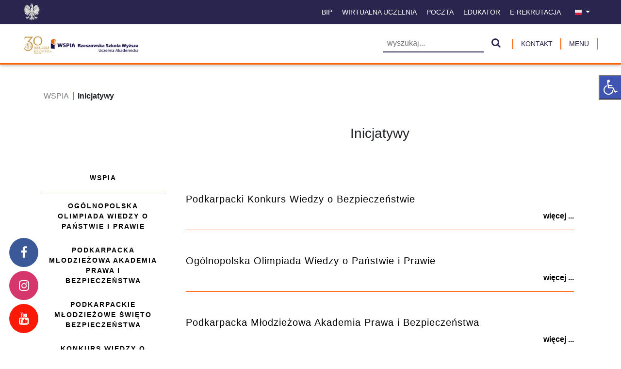

--- FILE ---
content_type: text/html; charset=utf-8
request_url: https://wspia.eu/pl/inicjatywy/
body_size: 15203
content:





<!doctype html>
<html lang="pl" id="page" style="" prefix="og: https://ogp.me/ns# fb: https://ogp.me/ns/fb#">
<head>
    <meta charset="utf-8">
    <meta http-equiv="X-UA-Compatible" content="IE=edge">
    <meta name="viewport" content="width=device-width, initial-scale=1.0">
        <link rel="icon" href="/media/yhck4qjd/favicon.png" type="image/x-icon">

    <meta name="robots" content="index, dofollow" />
    <meta property="og:locale" content="pl" />
    <meta property="og:type" content="website" />
    <meta name="twitter:card" content="summary" />
    <meta name="twitter:title" content="Inicjatywy - WSPIA" />
    <meta property="og:title" content="Inicjatywy - WSPIA" />
    <meta property="og:site_name" content="WSPIA" />

    <title>Inicjatywy - WSPIA</title>
    

        <meta name="keywords" content="">

    <meta name="facebook-domain-verification" content="eobnutrljtva51qbnklfu3mh31w77w"/>
    <link rel="stylesheet" href="/css/FontAwesome/fontawesome.css" />
    <link rel="stylesheet" href="/css/canvasIcon.css" />
    <link rel="stylesheet" href="/css/cookie-notification.css" />
    <link rel="stylesheet" href="/css/bootstrap.css" />
    <link rel="stylesheet" href="/css/multiportal-style.css" />
    <link rel="stylesheet" href="/css/Queue-style.css" />
    <link rel="stylesheet" href="/css/photo-gallery.css" />
    <link rel="stylesheet" href="/css/magnific-popup.css" />
    <link rel="stylesheet" href="/css/video-gallery.css" />
    <link rel="stylesheet" href="/css/jquery-ui.css" />
    <link rel="stylesheet" href="/css/sweetalert2.min.css" />
    <link rel="stylesheet" href="https://cdnjs.cloudflare.com/ajax/libs/font-awesome/4.7.0/css/font-awesome.css">

    <!-- Google Tag Manager -->
    <script>
        (function (w, d, s, l, i) {
            w[l] = w[l] || []; w[l].push({
                'gtm.start':
                    new Date().getTime(), event: 'gtm.js'
            }); var f = d.getElementsByTagName(s)[0],
                j = d.createElement(s), dl = l != 'dataLayer' ? '&l=' + l : ''; j.async = true; j.src =
                    'https://www.googletagmanager.com/gtm.js?id=' + i + dl; f.parentNode.insertBefore(j, f);
        })(window, document, 'script', 'dataLayer', 'GTM-53KFNM9');
    </script>
    <!-- End Google Tag Manager -->

    <script src="/scripts/leaflet.js"></script>
    <script src="/scripts/leaflet-geocoder.js"></script>
    <script src="/scripts/leaflet.markercluster.js"></script>

    <script src="/scripts/bootstrap.bundle.min.js"></script>
    <script src="/scripts/jquery.min.js"></script>
    <script src="/scripts/jquery.validate.min.js"></script>
    <script src="/scripts/jquery.validate.unobtrusive.min.js"></script>
    <script src="/scripts/jquery-ui.min.js"></script>
    <script src="/scripts/CreateDevice.js"></script>
    <script src="/scripts/multiportal-app.js"></script>
    <script src="/scripts/datepicker-pl.js"></script>
    <script src="/scripts/datepicker-uk.js"></script>
    <script src="/scripts/magnific-popup.js"></script>
    <script src="/scripts/sweetalert2.min.js"></script>
    <script src="https://www.google.com/recaptcha/api.js?hl=pl" async defer></script>

    <script>
        const umbContentId = '1304';
    </script>

    <style>
        .second-slider-btn:hover, .blogpost-title:hover, .st-slider-play-btn:hover, .st-slider-pause-btn:hover, .st-carousel-control-next:hover, .st-carousel-control-prev:hover, .footer-link:hover, .footer-is:hover, .footer-brand > a:hover, .st-navbar-link:hover, .navbar-link:hover, .nav-icon:hover, .btn-toggle:hover, .btn-toggle-nav a:hover, .search-btn:hover, .blogpost-more:hover, .nav-link--black:hover, .PostIcon:hover, .map-link:hover, .downloadFile:hover, .nav-link--black.nav-link--active, .second-navbar-link:hover, .site-navbar-hr, .second-footer-item:hover {
            color: #ff6100 !important;
            fill: #ff6100 !important;
        }

        .template-hr, .st-article-show-all, .st-article-show-all:hover, .newsletter-hr, .contact-email:hover, .breadcrumb-item:hover, .eod-item:hover, .eod-item-active {
            color: #ff6100;
        }

        .st-carousel-slider .active {
            background-color: #ff6100 !important;
        }

        .block-item:hover, .slider-btn-wrapper, .search-bar-btn, .save-btn, .form-btn, .btnLink:hover {
            background: #ff6100;
        }

        .article-slider-wrapper, .article-content {
            border-bottom: 2px solid #ff6100;
        }
        .queue-header, .eod-item-border {
            border-color: #ff6100;
        }

        .top-nav, .st-section {
            border-bottom: 3px solid #ff6100;
        }

        .DescFakeWeb {
            border-top: 1px solid #ff6100;
            border-bottom: 1px solid #ff6100;
        }
        .InputEmail, .toast-item {
            border: 1px solid #ff6100;
        }

        .second-navbar-link {
            border-color: #ff6100;
        }

        .second-footer-item-wrapper li, .breadcrumb-item {
            border-right: 2px solid #ff6100;
        }

        .contact-list-wrapper li {
            border-color: #ff6100;
        }
    </style>

    <!-- Google tag (gtag.js) -->
    <script async src="https://www.googletagmanager.com/gtag/js?id=G-KW9PMP37YS"></script>
    <script>
        window.dataLayer = window.dataLayer || [];
        function gtag() { dataLayer.push(arguments); }
        gtag('js', new Date());

        gtag('config', 'G-KW9PMP37YS');
    </script>

</head>
<body class="d-flex flex-column min-vh-100" id="pageBody">
    <!-- Google Tag Manager (noscript) -->
    <noscript>
        <iframe src="https://www.googletagmanager.com/ns.html?id=GTM-53KFNM9" height="0" width="0" style="display:none;visibility:hidden"></iframe>
    </noscript>
    <!-- End Google Tag Manager (noscript) -->

    <a class='screenreader-text p-3' href='#navbar'>
        Przejdź do nagł&#243;wka
    </a>
    <a class='screenreader-text p-3' href='#main-content'>
        Przejdź do zawartości
    </a>
    <a class='screenreader-text p-3' href='#footer'>
        Przejdź do stopki
    </a>
        <a class='screenreader-text p-3' href='/pl/wyszukiwarka/'>
            Przejdź do wyszukiwarki
        </a>
            <a class='screenreader-text p-3' href='/pl/logowanie/'>
            Przejdź do strony logowania
        </a>
            <a class='screenreader-text p-3' href='/pl/kontakt/'>
            Przejdź do strony kontaktowej
        </a>


    <!-- Cookie notification -->
    <!-- End Cookie notification -->

    <div id="disabilityRight" class="stickyRightClose" style="width:235px !important">
        <div class="row" style="height:50px;">
            <button type="button" id="disabilityRightBtn" onclick="disabilityRightBtnClick()" title="Ułatwienia dla niepełnosprawnych" class="disability-right-btn col-3 d-flex align-items-center justify-content-center"><i style="font-size:32px; color:white;" class="fa fa-wheelchair"></i></button>
            <div id="disabilityWrapper" style="display: none;" class="col-9 disability-wrapper">
                <div class="containter mt-2">
                    <div class="row">
                        <button type="button" title="Powiększ tekst" class="col-12 border-0 bg-transparent text-start" onclick="increaseSize()"><small class="helperItem"><i class="fa fa-search-plus"></i> Powiększ tekst</small></button>
                        <button type="button" title="Pomniejsz tekst" class="col-12 border-0 bg-transparent text-start mt-3" onclick="decreaseSize()"><small class="helperItem"><i class="fa fa-search-minus"></i> Pomniejsz tekst</small></button>
                        <button type="button" title="Resetuj rozmiar" class="col-12 border-0 bg-transparent text-start mt-3" onclick="resetSize()"><small class="helperItem"><i class="fa fa-undo"></i> Resetuj rozmiar</small></button>
                        <button type="button" title="Kontrast" class="col-12 border-0 bg-transparent text-start mt-3" onclick="changeContrast()"><small class="helperItem"><i class="fa fa-adjust"></i> Kontrast</small></button>
                        <button type="button" title="Skala szarości" class="col-12 border-0 bg-transparent text-start mt-3" onclick="setGrayScale()"><small class="helperItem"><i class="fa fa-eye"></i> Skala szarości</small></button>
                    </div>
                </div>
            </div>
        </div>
    </div>

    <!-- Navbar -->

<nav id="navbar" class="sticky top-nav st-top-nav">
    <div class="st-upper-nav d-none d-lg-block container-flex px-3 px-lg-5" style="height:50px; background: #29254f;">
        <div class="row d-flex" style="height: 100%;">
            <div class="col-1 d-flex align-items-center"><img src="/default/img/orzelBezTla.png" style="height:40px;" alt="Godło Rzeczypospolitej Polskiej" title="Godło Rzeczypospolitej Polskiej" /></div>
            <div class="col-11 ms-auto d-flex  justify-content-end align-items-center">
                            <a class=" text-center p-2 me-1 st-navbar-link" href="/bip/" title="BIP">
                                BIP
                            </a>
                        <a title="Wirtualna uczelnia" class=" p-2 me-1 st-navbar-link" href="https://wu.wspia.eu/">
                            Wirtualna uczelnia
                        </a>
                        <a title="Poczta" class=" p-2 me-1 st-navbar-link" href="https://login.live.com/login.srf?wa=wsignin1.0&amp;rpsnv=13&amp;ct=1638366257&amp;rver=7.0.6737.0&amp;wp=MBI_SSL&amp;wreply=https%3a%2f%2foutlook.live.com%2fowa%2f%3fnlp%3d1%26RpsCsrfState%3d8a775440-7ac1-5e11-72b8-207e735b804e&amp;id=292841&amp;aadredir=1&amp;CBCXT=out&amp;lw=1&amp;fl=dob%2cflname%2cwld&amp;cobrandid=90015">
                            Poczta
                        </a>
                        <a title="Edukator" class=" p-2 me-1 st-navbar-link" href="https://edr-sbs.wspia.eu/">
                            Edukator
                        </a>
                        <a title="E-Rekrutacja" class=" p-2 me-1 st-navbar-link" href="https://e-rekrutacja.wspia.eu/Default.aspx">
                            E-Rekrutacja
                        </a>

                    <div class="dropdown mx-2">
                        <button class="dropdown-toggle st-navbar-link p-2" style="border:none; background:none;" type="button" id="subDropdownCultures" data-bs-toggle="dropdown" aria-expanded="false">
                                    <img src="/media/beodxegd/pl.png" style="height:16px; width:16px;" alt="Pl" />

                        </button>
                        <ul class="dropdown-menu navbar-link-wrapper" style=" max-width: max-content; min-width: min-content;" aria-labelledby="subDropdownCultures">
                                    <li>
                                        <a class="dropdown-item" href="/ua/ініціативи/"><img style="height:16px; width:16px;" src="/media/dibbg4xt/flaga-ua.png" alt="Flaga" /></a>
                                    </li>
                                    <li>
                                        <a class="dropdown-item" href="#"><img style="height:16px; width:16px;" src="/media/skgj4qtm/eng.png" alt="Eng" /></a>
                                    </li>
                                    <li>
                                        <a class="dropdown-item" href="/pl/inicjatywy/"><img style="height:16px; width:16px;" src="/media/beodxegd/pl.png" alt="Pl" /></a>
                                    </li>
                        </ul>
                    </div>
            </div>
        </div>

    </div>
    <div class="container-flex px-3 px-lg-5" style="height:80px;">
        <div class="row d-flex align-items-center" style="height: 100%;">
            <div class="col-5 d-flex align-items-center">

                    <div class="d-block d-lg-none logo-section">
                        <h1 class="m-0">
                            <a title="WSPIA" href="/pl/">
                                <img src="/media/anhn4d1d/wspia-mobile-bez-tla.png" alt="WSPIA" style="max-height:40px;">
                            </a>
                        </h1>
                    </div>

                    <div class="d-none logo-section d-lg-block">
                        <h1 class="m-0">
                            <a title="WSPIA" href="/pl/">
                                <img src="/media/2glosuls/logo_jubileusz.png" class="site-logo" alt="WSPIA">
                            </a>
                        </h1>
                    </div>
            </div>

            <div class="col-7 d-flex justify-content-end">
                    <div class="d-none d-lg-block me-2">
                        <div>
                            <form class="d-flex my-2 my-lg-0 align-items-center p-2" style="width:100%;" action="/pl/wyszukiwarka/" method="GET">
                                <input placeholder="wyszukaj..." name="q" class="me-2  px-2 search-bar" aria-label="Wyszukiwarka">
                                <button title="Szukaj" class="px-2" style="background:none; border:none;" type="submit"><i class="search-btn fa fa-search" style="font-size:20px;"></i> </button>
                            </form>
                        </div>
                    </div>

                    <div class="d-none d-lg-flex align-items-center">
                        <a class="second-navbar-link my-2 px-3" style="border-right:none;" href="/pl/kontakt/" title="Kontakt">
                            Kontakt
                        </a>
                    </div>

                    <div class="d-lg-none dropdown me-3">
                        <button class="dropdown-toggle second-navbar-link navbar-link-wrapper p-2" style="border:none;" type="button" id="dropdownCultures" data-bs-toggle="dropdown" aria-expanded="false">
                                    <img src="/media/beodxegd/pl.png" style="height:16px; width:16px;" alt="Pl" />

                        </button>
                        <ul class="dropdown-menu navbar-link-wrapper" style=" max-width: max-content; min-width: min-content;" aria-labelledby="dropdownCultures">
                                    <li>
                                        <a class="dropdown-item" href="/ua/ініціативи/"><img style="height:16px; width:16px;" src="/media/dibbg4xt/flaga-ua.png" alt="Flaga" /></a>
                                    </li>
                                    <li>
                                        <a class="dropdown-item" href="#"><img style="height:16px; width:16px;" src="/media/skgj4qtm/eng.png" alt="Eng" /></a>
                                    </li>
                                    <li>
                                        <a class="dropdown-item" href="/pl/inicjatywy/"><img style="height:16px; width:16px;" src="/media/beodxegd/pl.png" alt="Pl" /></a>
                                    </li>
                        </ul>
                    </div>

                    <div class="d-flex d-lg-none align-items-center me-2" style="width:50px;">
                        <span>
                            <svg viewBox="0 0 24 24" id="hideRightNavIcon" class="nav-icon" onclick="closeRightNav()" style="width: 40px; height: 40px; display: none;"><path d="M19,6.41L17.59,5L12,10.59L6.41,5L5,6.41L10.59,12L5,17.59L6.41,19L12,13.41L17.59,19L19,17.59L13.41,12L19,6.41Z"></path></svg>
                        </span>
                        <span>
                            <svg id="showRightNavIcon" viewBox="0 0 100 60" style="width: 40px; height: 40px;" class="nav-icon" onclick="openRightNav()">
                                <rect class="hamburger-bar" width="80" height="6"></rect>
                                <rect class="hamburger-bar" y="25" width="80" height="6"></rect>
                                <rect class="hamburger-bar" y="50" width="80" height="6"></rect>
                            </svg>
                        </span>
                    </div>
                    <div class="d-none d-lg-flex align-items-center">
                        <button type="button" id="showRightNavText" class="border-top-0 border-bottom-0 second-navbar-link my-2 px-3 bg-transparent" title="Wyświetl menu" onclick="openRightNav()">
                            MENU
                        </button>
                        <button type="button" id="hideRightNavText" class="border-top-0 border-bottom-0 second-navbar-link my-2 px-3  bg-transparent" style="display: none;" title="Ukryj menu" onclick="closeRightNav()">
                            MENU
                        </button>
                    </div>
            </div>
        </div>
    </div>


</nav>

<div id="rightSidebar" class="right-sidenav flex-shrink-0">
    <ul id="rightSidebarItems" class="list-unstyled ps-0 mt-2">
                    <li class="mb-1">
                <button class="btn-toggle align-items-center collapsed" onclick="isRightSidebarItemsCollapsed()" data-hasitems data-bs-toggle="collapse" style="content:unset;" data-bs-target="#Uczelnia1312" aria-expanded="false">
                    Uczelnia
                </button>
                <div class="collapse" id="Uczelnia1312">
                    <hr class="m-0 mx-4 template-hr" />
                    <div class="row my-2">
                                <div class="col-lg-6 col-xl-4 d-flex align-items-center">
            <button onclick="disableNavItem(this, `/pl/uczelnia/aktualnosci/`)" class="ms-3 text-start btn-toggle align-items-center collapsed ps-4">Aktualności</button>
        </div>
        <div class="col-lg-6 col-xl-4 d-flex align-items-center">
            <button onclick="disableNavItem(this, `/pl/uczelnia/wladze-uczelni/`)" class="ms-3 text-start btn-toggle align-items-center collapsed ps-4">Władze uczelni</button>
        </div>
        <div class="col-lg-6 col-xl-4 d-flex align-items-center">
            <button onclick="disableNavItem(this, `/pl/uczelnia/kadra-naukowo-dydaktyczna/`)" class="ms-3 text-start btn-toggle align-items-center collapsed ps-4">Kadra naukowo - dydaktyczna</button>
        </div>
        <div class="col-lg-6 col-xl-4 d-flex align-items-center">
            <button onclick="disableNavItem(this, `/pl/uczelnia/kolegia-dydaktyczne/`)" class="ms-3 text-start btn-toggle align-items-center collapsed ps-4">Kolegia dydaktyczne</button>
        </div>
        <div class="col-lg-6 col-xl-4 d-flex align-items-center">
            <button onclick="disableNavItem(this, `/pl/uczelnia/program-erasmus/`)" class="ms-3 text-start btn-toggle align-items-center collapsed ps-4">Program Erasmus+</button>
        </div>
        <div class="col-lg-6 col-xl-4 d-flex align-items-center">
            <button onclick="disableNavItem(this, `/pl/uczelnia/galeria/`)" class="ms-3 text-start btn-toggle align-items-center collapsed ps-4">Galeria</button>
        </div>
        <div class="col-lg-6 col-xl-4 d-flex align-items-center">
            <button onclick="disableNavItem(this, `/pl/uczelnia/filmy-uczelniane/`)" class="ms-3 text-start btn-toggle align-items-center collapsed ps-4">Filmy uczelniane</button>
        </div>
        <div class="col-lg-6 col-xl-4 d-flex align-items-center">
            <button onclick="disableNavItem(this, `/pl/uczelnia/spacer-wirtualny-po-wspia/`)" class="ms-3 text-start btn-toggle align-items-center collapsed ps-4">Spacer wirtualny po WSPiA</button>
        </div>
        <div class="col-lg-6 col-xl-4 d-flex align-items-center">
            <button onclick="disableNavItem(this, `/pl/uczelnia/katedry/`)" class="ms-3 text-start btn-toggle align-items-center collapsed ps-4">Katedry</button>
        </div>
        <div class="col-lg-6 col-xl-4 d-flex align-items-center">
            <button onclick="disableNavItem(this, `/pl/uczelnia/partnerzy/`)" class="ms-3 text-start btn-toggle align-items-center collapsed ps-4">Partnerzy</button>
        </div>
        <div class="col-lg-6 col-xl-4 d-flex align-items-center">
            <button onclick="disableNavItem(this, `/pl/uczelnia/polsko-ukrainski-klub-konstytucjonalistow/`)" class="ms-3 text-start btn-toggle align-items-center collapsed ps-4">Polsko-Ukraiński Klub Konstytucjonalist&#243;w</button>
        </div>
        <div class="col-lg-6 col-xl-4 d-flex align-items-center">
            <button onclick="disableNavItem(this, `/pl/uczelnia/wewnetrzne-akty-prawne/`)" class="ms-3 text-start btn-toggle align-items-center collapsed ps-4">Wewnętrzne akty prawne</button>
        </div>
        <div class="col-lg-6 col-xl-4 d-flex align-items-center">
            <button onclick="disableNavItem(this, `/pl/uczelnia/absolwenci/`)" class="ms-3 text-start btn-toggle align-items-center collapsed ps-4">Absolwenci</button>
        </div>
        <div class="col-lg-6 col-xl-4 d-flex align-items-center">
            <button onclick="disableNavItem(this, `/pl/uczelnia/dlaczego-warto-studiowac-w-wspia/`)" class="ms-3 text-start btn-toggle align-items-center collapsed ps-4">Dlaczego warto studiować w WSPiA</button>
        </div>
        <div class="col-lg-6 col-xl-4 d-flex align-items-center">
            <button onclick="disableNavItem(this, `/pl/uczelnia/kierunki-studiow/`)" class="ms-3 text-start btn-toggle align-items-center collapsed ps-4">Kierunki studi&#243;w</button>
        </div>
        <div class="col-lg-6 col-xl-4 d-flex align-items-center">
            <button onclick="disableNavItem(this, `/pl/uczelnia/seminaria-doktoranckie-wspia/`)" class="ms-3 text-start btn-toggle align-items-center collapsed ps-4">Seminaria Doktoranckie WSPiA</button>
        </div>
        <div class="col-lg-6 col-xl-4 d-flex align-items-center">
            <button onclick="disableNavItem(this, `/pl/uczelnia/studia-podyplomowe/`)" class="ms-3 text-start btn-toggle align-items-center collapsed ps-4">Studia podyplomowe</button>
        </div>
        <div class="col-lg-6 col-xl-4 d-flex align-items-center">
            <button onclick="disableNavItem(this, `/pl/uczelnia/projekty-dofinansowane-ze-srodkow-zewnetrznych/`)" class="ms-3 text-start btn-toggle align-items-center collapsed ps-4">Projekty dofinansowane ze środk&#243;w zewnętrznych</button>
        </div>
        <div class="col-lg-6 col-xl-4 d-flex align-items-center">
            <button onclick="disableNavItem(this, `/pl/uczelnia/pelnomocnik-rektora-ds-pozyskiwania-funduszy-zewnetrznych/`)" class="ms-3 text-start btn-toggle align-items-center collapsed ps-4">Pełnomocnik Rektora ds. Pozyskiwania Funduszy Zewnętrznych</button>
        </div>
        <div class="col-lg-6 col-xl-4 d-flex align-items-center">
            <button onclick="disableNavItem(this, `/pl/uczelnia/pelnomocnik-ds-osob-niepelnosprawnych/`)" class="ms-3 text-start btn-toggle align-items-center collapsed ps-4">Pełnomocnik ds. os&#243;b niepełnosprawnych</button>
        </div>
        <div class="col-lg-6 col-xl-4 d-flex align-items-center">
            <button onclick="disableNavItem(this, `/pl/uczelnia/e-uslugi-wspia/`)" class="ms-3 text-start btn-toggle align-items-center collapsed ps-4">E-Usługi WSPiA</button>
        </div>
        <div class="col-lg-6 col-xl-4 d-flex align-items-center">
            <button onclick="disableNavItem(this, `/pl/uczelnia/kontakt/`)" class="ms-3 text-start btn-toggle align-items-center collapsed ps-4">Kontakt</button>
        </div>
        <div class="col-lg-6 col-xl-4 d-flex align-items-center">
            <button onclick="disableNavItem(this, `/pl/uczelnia/kampus-wspia/`)" class="ms-3 text-start btn-toggle align-items-center collapsed ps-4">Kampus WSPiA</button>
        </div>
        <div class="col-lg-6 col-xl-4 d-flex align-items-center">
            <button onclick="disableNavItem(this, `/pl/uczelnia/praca-w-wspia/`)" class="ms-3 text-start btn-toggle align-items-center collapsed ps-4">Praca w WSPIA</button>
        </div>
        <div class="col-lg-6 col-xl-4 d-flex align-items-center">
            <button onclick="disableNavItem(this, `/pl/uczelnia/zespol-mieszkan-uczelnianych/`)" class="ms-3 text-start btn-toggle align-items-center collapsed ps-4">Zesp&#243;ł Mieszkań Uczelnianych</button>
        </div>
        <div class="col-lg-6 col-xl-4 d-flex align-items-center">
            <button onclick="disableNavItem(this, `/pl/uczelnia/uczelniany-kalendarz-wydarzen/`)" class="ms-3 text-start btn-toggle align-items-center collapsed ps-4">Uczelniany Kalendarz Wydarzeń</button>
        </div>

                    </div>
                    <hr class="m-0 mx-4 template-hr" />
                </div>
            </li>
            <li class="mb-1">
                <button class="btn-toggle align-items-center collapsed" onclick="isRightSidebarItemsCollapsed()" data-hasitems data-bs-toggle="collapse" style="content:unset;" data-bs-target="#Dlakandydata1309" aria-expanded="false">
                    Dla kandydata
                </button>
                <div class="collapse" id="Dlakandydata1309">
                    <hr class="m-0 mx-4 template-hr" />
                    <div class="row my-2">
                                <div class="col-lg-6 col-xl-4 d-flex align-items-center">
            <button onclick="disableNavItem(this, `/pl/dla-kandydata/oferta-edukacyjna-2025-2026/`)" class="ms-3 text-start btn-toggle align-items-center collapsed ps-4">Oferta edukacyjna 2025/2026</button>
        </div>
        <div class="col-lg-6 col-xl-4 d-flex align-items-center">
            <button onclick="disableNavItem(this, `/pl/dla-kandydata/kierunki-studiow/`)" class="ms-3 text-start btn-toggle align-items-center collapsed ps-4">Kierunki studi&#243;w</button>
        </div>
        <div class="col-lg-6 col-xl-4 d-flex align-items-center">
            <button onclick="disableNavItem(this, `/pl/dla-kandydata/nowy-model-ksztalcenia-punktowe-zaliczanie-przedmiotow/`)" class="ms-3 text-start btn-toggle align-items-center collapsed ps-4">Nowy Model Kształcenia - Punktowe Zaliczanie Przedmiot&#243;w</button>
        </div>
        <div class="col-lg-6 col-xl-4 d-flex align-items-center">
            <button onclick="disableNavItem(this, `/pl/dla-kandydata/rekrutacja-elektroniczna/`)" class="ms-3 text-start btn-toggle align-items-center collapsed ps-4">Rekrutacja elektroniczna</button>
        </div>
        <div class="col-lg-6 col-xl-4 d-flex align-items-center">
            <button onclick="disableNavItem(this, `/pl/dla-kandydata/zasady-rekrutacji/`)" class="ms-3 text-start btn-toggle align-items-center collapsed ps-4">Zasady rekrutacji</button>
        </div>
        <div class="col-lg-6 col-xl-4 d-flex align-items-center">
            <button onclick="disableNavItem(this, `/pl/dla-kandydata/terminy-skladania-dokumentow-i-wpisowe/`)" class="ms-3 text-start btn-toggle align-items-center collapsed ps-4">Terminy składania dokument&#243;w i wpisowe</button>
        </div>
        <div class="col-lg-6 col-xl-4 d-flex align-items-center">
            <button onclick="disableNavItem(this, `/pl/dla-kandydata/dlaczego-warto-studiowac-w-wspia/`)" class="ms-3 text-start btn-toggle align-items-center collapsed ps-4">Dlaczego warto studiować w WSPiA</button>
        </div>
        <div class="col-lg-6 col-xl-4 d-flex align-items-center">
            <button onclick="disableNavItem(this, `/pl/dla-kandydata/wymagane-dokumenty/`)" class="ms-3 text-start btn-toggle align-items-center collapsed ps-4">Wymagane dokumenty</button>
        </div>
        <div class="col-lg-6 col-xl-4 d-flex align-items-center">
            <button onclick="disableNavItem(this, `/pl/dla-kandydata/oplaty-za-studia/`)" class="ms-3 text-start btn-toggle align-items-center collapsed ps-4">Opłaty za studia</button>
        </div>
        <div class="col-lg-6 col-xl-4 d-flex align-items-center">
            <button onclick="disableNavItem(this, `/pl/dla-kandydata/program-lojalnosciowy/`)" class="ms-3 text-start btn-toggle align-items-center collapsed ps-4">Program lojalnościowy</button>
        </div>
        <div class="col-lg-6 col-xl-4 d-flex align-items-center">
            <button onclick="disableNavItem(this, `/pl/dla-kandydata/kampus-wspia/`)" class="ms-3 text-start btn-toggle align-items-center collapsed ps-4">Kampus WSPiA</button>
        </div>
        <div class="col-lg-6 col-xl-4 d-flex align-items-center">
            <button onclick="disableNavItem(this, `/pl/dla-kandydata/kadra-naukowo-dydaktyczna/`)" class="ms-3 text-start btn-toggle align-items-center collapsed ps-4">Kadra naukowo dydaktyczna</button>
        </div>
        <div class="col-lg-6 col-xl-4 d-flex align-items-center">
            <button onclick="disableNavItem(this, `/pl/dla-kandydata/pytania-i-odpowiedzi/`)" class="ms-3 text-start btn-toggle align-items-center collapsed ps-4">Pytania i odpowiedzi</button>
        </div>
        <div class="col-lg-6 col-xl-4 d-flex align-items-center">
            <button onclick="disableNavItem(this, `/pl/dla-kandydata/wielomieszkaniowy-dom-studencki/`)" class="ms-3 text-start btn-toggle align-items-center collapsed ps-4">Wielomieszkaniowy Dom Studencki</button>
        </div>
        <div class="col-lg-6 col-xl-4 d-flex align-items-center">
            <button onclick="disableNavItem(this, `/pl/dla-kandydata/system-ksztalcenia-praktycznego/`)" class="ms-3 text-start btn-toggle align-items-center collapsed ps-4">System kształcenia praktycznego</button>
        </div>
        <div class="col-lg-6 col-xl-4 d-flex align-items-center">
            <button onclick="disableNavItem(this, `/pl/dla-kandydata/plany-studiow/`)" class="ms-3 text-start btn-toggle align-items-center collapsed ps-4">Plany studi&#243;w</button>
        </div>
        <div class="col-lg-6 col-xl-4 d-flex align-items-center">
            <button onclick="disableNavItem(this, `/pl/dla-kandydata/seminaria-doktoranckie/`)" class="ms-3 text-start btn-toggle align-items-center collapsed ps-4">Seminaria Doktoranckie</button>
        </div>
        <div class="col-lg-6 col-xl-4 d-flex align-items-center">
            <button onclick="disableNavItem(this, `/pl/dla-kandydata/studia-podyplomowe-studium-i-kursy/`)" class="ms-3 text-start btn-toggle align-items-center collapsed ps-4">Studia podyplomowe, studium i kursy</button>
        </div>
        <div class="col-lg-6 col-xl-4 d-flex align-items-center">
            <button onclick="disableNavItem(this, `/pl/dla-kandydata/wirtualne-symulatory/`)" class="ms-3 text-start btn-toggle align-items-center collapsed ps-4">Wirtualne symulatory</button>
        </div>
        <div class="col-lg-6 col-xl-4 d-flex align-items-center">
            <button onclick="disableNavItem(this, `/pl/dla-kandydata/wirtualne-informatory/`)" class="ms-3 text-start btn-toggle align-items-center collapsed ps-4">Wirtualne informatory</button>
        </div>
        <div class="col-lg-6 col-xl-4 d-flex align-items-center">
            <button onclick="disableNavItem(this, `/pl/dla-kandydata/dzial-rekrutacji-kontakt/`)" class="ms-3 text-start btn-toggle align-items-center collapsed ps-4">Dział Rekrutacji / Kontakt</button>
        </div>

                    </div>
                    <hr class="m-0 mx-4 template-hr" />
                </div>
            </li>
            <li class="mb-1">
                <button class="btn-toggle align-items-center collapsed" onclick="isRightSidebarItemsCollapsed()" data-hasitems data-bs-toggle="collapse" style="content:unset;" data-bs-target="#Dlastudenta1307" aria-expanded="false">
                    Dla studenta
                </button>
                <div class="collapse" id="Dlastudenta1307">
                    <hr class="m-0 mx-4 template-hr" />
                    <div class="row my-2">
                                <div class="col-lg-6 col-xl-4 d-flex align-items-center">
            <button onclick="disableNavItem(this, `/pl/dla-studenta/logowanie-do-systemu-ms-teams/`)" class="ms-3 text-start btn-toggle align-items-center collapsed ps-4">Logowanie do systemu MS TEAMS</button>
        </div>
        <div class="col-lg-6 col-xl-4 d-flex align-items-center">
            <button onclick="disableNavItem(this, `/pl/dla-studenta/edukator-edr/`)" class="ms-3 text-start btn-toggle align-items-center collapsed ps-4">Edukator (EDR)</button>
        </div>
        <div class="col-lg-6 col-xl-4 d-flex align-items-center">
            <button onclick="disableNavItem(this, `/pl/dla-studenta/stypendia/`)" class="ms-3 text-start btn-toggle align-items-center collapsed ps-4">Stypendia</button>
        </div>
        <div class="col-lg-6 col-xl-4 d-flex align-items-center">
            <button onclick="disableNavItem(this, `/pl/dla-studenta/pomoc-techniczna-ms-teams-dla-studentow-wspia/`)" class="ms-3 text-start btn-toggle align-items-center collapsed ps-4">Pomoc techniczna MS TEAMS dla student&#243;w WSPiA</button>
        </div>
        <div class="col-lg-6 col-xl-4 d-flex align-items-center">
            <button onclick="disableNavItem(this, `/pl/dla-studenta/sbs-step-by-step/`)" class="ms-3 text-start btn-toggle align-items-center collapsed ps-4">SBS - STEP BY STEP</button>
        </div>
        <div class="col-lg-6 col-xl-4 d-flex align-items-center">
            <button onclick="disableNavItem(this, `/pl/dla-studenta/terminy-egzaminow-i-zaliczen/`)" class="ms-3 text-start btn-toggle align-items-center collapsed ps-4">Terminy egzamin&#243;w i zaliczeń</button>
        </div>
        <div class="col-lg-6 col-xl-4 d-flex align-items-center">
            <button onclick="disableNavItem(this, `/pl/dla-studenta/wielomieszkaniowy-dom-studencki/`)" class="ms-3 text-start btn-toggle align-items-center collapsed ps-4">Wielomieszkaniowy Dom Studencki</button>
        </div>
        <div class="col-lg-6 col-xl-4 d-flex align-items-center">
            <button onclick="disableNavItem(this, `/pl/dla-studenta/sala-tortur-terminy-otwarcia/`)" class="ms-3 text-start btn-toggle align-items-center collapsed ps-4">Sala Tortur - terminy otwarcia</button>
        </div>
        <div class="col-lg-6 col-xl-4 d-flex align-items-center">
            <button onclick="disableNavItem(this, `/pl/dla-studenta/bazy-danych/`)" class="ms-3 text-start btn-toggle align-items-center collapsed ps-4">Bazy danych</button>
        </div>
        <div class="col-lg-6 col-xl-4 d-flex align-items-center">
            <button onclick="disableNavItem(this, `/pl/dla-studenta/kalendarz-studenta/`)" class="ms-3 text-start btn-toggle align-items-center collapsed ps-4">Kalendarz studenta</button>
        </div>
        <div class="col-lg-6 col-xl-4 d-flex align-items-center">
            <button onclick="disableNavItem(this, `/pl/dla-studenta/organizacje-studenckie-i-kola-naukowe/`)" class="ms-3 text-start btn-toggle align-items-center collapsed ps-4">Organizacje studenckie i koła naukowe</button>
        </div>
        <div class="col-lg-6 col-xl-4 d-flex align-items-center">
            <button onclick="disableNavItem(this, `/pl/dla-studenta/regulamin-studiow/`)" class="ms-3 text-start btn-toggle align-items-center collapsed ps-4">Regulamin studi&#243;w</button>
        </div>
        <div class="col-lg-6 col-xl-4 d-flex align-items-center">
            <button onclick="disableNavItem(this, `/pl/dla-studenta/systemy-informatyczne/`)" class="ms-3 text-start btn-toggle align-items-center collapsed ps-4">Systemy informatyczne</button>
        </div>
        <div class="col-lg-6 col-xl-4 d-flex align-items-center">
            <button onclick="disableNavItem(this, `/pl/dla-studenta/dziekanat-dzial-obslugi-studentow-wspia/`)" class="ms-3 text-start btn-toggle align-items-center collapsed ps-4">Dziekanat - Dział Obsługi Student&#243;w WSPiA</button>
        </div>
        <div class="col-lg-6 col-xl-4 d-flex align-items-center">
            <button onclick="disableNavItem(this, `/pl/dla-studenta/oplaty-za-studia/`)" class="ms-3 text-start btn-toggle align-items-center collapsed ps-4">Opłaty za studia</button>
        </div>
        <div class="col-lg-6 col-xl-4 d-flex align-items-center">
            <button onclick="disableNavItem(this, `/pl/dla-studenta/kredyty-studenckie/`)" class="ms-3 text-start btn-toggle align-items-center collapsed ps-4">Kredyty studenckie</button>
        </div>
        <div class="col-lg-6 col-xl-4 d-flex align-items-center">
            <button onclick="disableNavItem(this, `/pl/dla-studenta/elektroniczny-system-skladania-podan-do-dziekanatu/`)" class="ms-3 text-start btn-toggle align-items-center collapsed ps-4">Elektroniczny system składania podań do dziekanatu</button>
        </div>
        <div class="col-lg-6 col-xl-4 d-flex align-items-center">
            <button onclick="disableNavItem(this, `/pl/dla-studenta/e-uslugi/`)" class="ms-3 text-start btn-toggle align-items-center collapsed ps-4">e-Usługi</button>
        </div>
        <div class="col-lg-6 col-xl-4 d-flex align-items-center">
            <button onclick="disableNavItem(this, `/pl/dla-studenta/system-ects/`)" class="ms-3 text-start btn-toggle align-items-center collapsed ps-4">System ECTS</button>
        </div>
        <div class="col-lg-6 col-xl-4 d-flex align-items-center">
            <button onclick="disableNavItem(this, `/pl/dla-studenta/plany-studiow/`)" class="ms-3 text-start btn-toggle align-items-center collapsed ps-4">Plany studi&#243;w</button>
        </div>
        <div class="col-lg-6 col-xl-4 d-flex align-items-center">
            <button onclick="disableNavItem(this, `/pl/dla-studenta/program-erasmus/`)" class="ms-3 text-start btn-toggle align-items-center collapsed ps-4">Program Erasmus</button>
        </div>
        <div class="col-lg-6 col-xl-4 d-flex align-items-center">
            <button onclick="disableNavItem(this, `/pl/dla-studenta/baza-wzorow-pism/`)" class="ms-3 text-start btn-toggle align-items-center collapsed ps-4">Baza wzor&#243;w pism</button>
        </div>
        <div class="col-lg-6 col-xl-4 d-flex align-items-center">
            <button onclick="disableNavItem(this, `/pl/dla-studenta/dyzury/`)" class="ms-3 text-start btn-toggle align-items-center collapsed ps-4">Dyżury</button>
        </div>
        <div class="col-lg-6 col-xl-4 d-flex align-items-center">
            <button onclick="disableNavItem(this, `/pl/dla-studenta/centrum-spraw-studenckich-i-komunikacji-ze-studentami/`)" class="ms-3 text-start btn-toggle align-items-center collapsed ps-4">Centrum Spraw Studenckich i Komunikacji ze Studentami</button>
        </div>
        <div class="col-lg-6 col-xl-4 d-flex align-items-center">
            <button onclick="disableNavItem(this, `/pl/dla-studenta/centrum-karier-ksztalcenia-praktycznego-i-edukacji-dodatkowej/`)" class="ms-3 text-start btn-toggle align-items-center collapsed ps-4">Centrum Karier, Kształcenia Praktycznego i Edukacji Dodatkowej</button>
        </div>
        <div class="col-lg-6 col-xl-4 d-flex align-items-center">
            <button onclick="disableNavItem(this, `/pl/dla-studenta/nowy-model-ksztalcenia-punktowe-zaliczanie-przedmiotow/`)" class="ms-3 text-start btn-toggle align-items-center collapsed ps-4">Nowy Model Kształcenia – Punktowe Zaliczanie Przedmiot&#243;w</button>
        </div>
        <div class="col-lg-6 col-xl-4 d-flex align-items-center">
            <button onclick="disableNavItem(this, `/pl/dla-studenta/rozklad-zajec-dla-i-rocznikow/`)" class="ms-3 text-start btn-toggle align-items-center collapsed ps-4">Rozkład zajęć dla I rocznik&#243;w</button>
        </div>
        <div class="col-lg-6 col-xl-4 d-flex align-items-center">
            <button onclick="disableNavItem(this, `/pl/dla-studenta/mlegitymacja/`)" class="ms-3 text-start btn-toggle align-items-center collapsed ps-4">mLegitymacja</button>
        </div>
        <div class="col-lg-6 col-xl-4 d-flex align-items-center">
            <button onclick="disableNavItem(this, `/pl/dla-studenta/poradnik-pierwszaka/`)" class="ms-3 text-start btn-toggle align-items-center collapsed ps-4">Poradnik Pierwszaka</button>
        </div>

                    </div>
                    <hr class="m-0 mx-4 template-hr" />
                </div>
            </li>
            <li class="mb-1">
                <button class="btn-toggle align-items-center collapsed" onclick="isRightSidebarItemsCollapsed()" data-hasitems data-bs-toggle="collapse" style="content:unset;" data-bs-target="#DziałalnośćNaukowa2212" aria-expanded="false">
                    Działalność Naukowa
                </button>
                <div class="collapse" id="DziałalnośćNaukowa2212">
                    <hr class="m-0 mx-4 template-hr" />
                    <div class="row my-2">
                                <div class="col-lg-6 col-xl-4 d-flex align-items-center">
            <button onclick="disableNavItem(this, `/pl/dzialalnosc-naukowa/program-naukowo-badawczy-dobra-administracja/`)" class="ms-3 text-start btn-toggle align-items-center collapsed ps-4">Program naukowo-badawczy Dobra administracja</button>
        </div>
        <div class="col-lg-6 col-xl-4 d-flex align-items-center">
            <button onclick="disableNavItem(this, `/pl/dzialalnosc-naukowa/konferencje-naukowe/`)" class="ms-3 text-start btn-toggle align-items-center collapsed ps-4">Konferencje naukowe</button>
        </div>
        <div class="col-lg-6 col-xl-4 d-flex align-items-center">
            <button onclick="disableNavItem(this, `/pl/dzialalnosc-naukowa/kwartalnik-administracja/`)" class="ms-3 text-start btn-toggle align-items-center collapsed ps-4">Kwartalnik Administracja</button>
        </div>
        <div class="col-lg-6 col-xl-4 d-flex align-items-center">
            <button onclick="disableNavItem(this, `/pl/dzialalnosc-naukowa/polrocznik-rzeszowskie-studia-prawnicze/`)" class="ms-3 text-start btn-toggle align-items-center collapsed ps-4">P&#243;łrocznik Rzeszowskie Studia Prawnicze</button>
        </div>
        <div class="col-lg-6 col-xl-4 d-flex align-items-center">
            <button onclick="disableNavItem(this, `/pl/dzialalnosc-naukowa/podkarpackie-forum-mysli-prawniczej/`)" class="ms-3 text-start btn-toggle align-items-center collapsed ps-4">Podkarpackie Forum Myśli Prawniczej</button>
        </div>
        <div class="col-lg-6 col-xl-4 d-flex align-items-center">
            <button onclick="disableNavItem(this, `/pl/dzialalnosc-naukowa/polsko-ukrainski-klub-konstytucjonalistow/`)" class="ms-3 text-start btn-toggle align-items-center collapsed ps-4">Polsko-Ukraiński Klub Konstytucjonalist&#243;w</button>
        </div>
        <div class="col-lg-6 col-xl-4 d-flex align-items-center">
            <button onclick="disableNavItem(this, `/pl/dzialalnosc-naukowa/klinika-administracji/`)" class="ms-3 text-start btn-toggle align-items-center collapsed ps-4">Klinika administracji</button>
        </div>
        <div class="col-lg-6 col-xl-4 d-flex align-items-center">
            <button onclick="disableNavItem(this, `/pl/dzialalnosc-naukowa/klinika-przedsiebiorczosci/`)" class="ms-3 text-start btn-toggle align-items-center collapsed ps-4">Klinika przedsiębiorczości</button>
        </div>
        <div class="col-lg-6 col-xl-4 d-flex align-items-center">
            <button onclick="disableNavItem(this, `/pl/dzialalnosc-naukowa/klinika-prawa/`)" class="ms-3 text-start btn-toggle align-items-center collapsed ps-4">Klinika prawa</button>
        </div>
        <div class="col-lg-6 col-xl-4 d-flex align-items-center">
            <button onclick="disableNavItem(this, `/pl/dzialalnosc-naukowa/klinika-bezpieczenstwa/`)" class="ms-3 text-start btn-toggle align-items-center collapsed ps-4">Klinika bezpieczeństwa</button>
        </div>
        <div class="col-lg-6 col-xl-4 d-flex align-items-center">
            <button onclick="disableNavItem(this, `/pl/dzialalnosc-naukowa/przewody-doktorskie/`)" class="ms-3 text-start btn-toggle align-items-center collapsed ps-4">Przewody doktorskie</button>
        </div>
        <div class="col-lg-6 col-xl-4 d-flex align-items-center">
            <button onclick="disableNavItem(this, `/pl/dzialalnosc-naukowa/postepowania-habilitacyjne/`)" class="ms-3 text-start btn-toggle align-items-center collapsed ps-4">Postępowania habilitacyjne</button>
        </div>
        <div class="col-lg-6 col-xl-4 d-flex align-items-center">
            <button onclick="disableNavItem(this, `/pl/dzialalnosc-naukowa/rada-naukowa-wspia/`)" class="ms-3 text-start btn-toggle align-items-center collapsed ps-4">Rada Naukowa WSPiA</button>
        </div>

                    </div>
                    <hr class="m-0 mx-4 template-hr" />
                </div>
            </li>
            <li class="mb-1">
                <button class="btn-toggle align-items-center collapsed" onclick="isRightSidebarItemsCollapsed()" data-hasitems data-bs-toggle="collapse" style="content:unset;" data-bs-target="#Wydawnictwo1935" aria-expanded="false">
                    Wydawnictwo
                </button>
                <div class="collapse" id="Wydawnictwo1935">
                    <hr class="m-0 mx-4 template-hr" />
                    <div class="row my-2">
                                <div class="col-lg-6 col-xl-4 d-flex align-items-center">
            <button onclick="disableNavItem(this, `/pl/wydawnictwo/o-wydawnictwie/`)" class="ms-3 text-start btn-toggle align-items-center collapsed ps-4">O wydawnictwie</button>
        </div>
        <div class="col-lg-6 col-xl-4 d-flex align-items-center">
            <button onclick="disableNavItem(this, `/pl/wydawnictwo/zasady-etyki-publikacyjnej/`)" class="ms-3 text-start btn-toggle align-items-center collapsed ps-4">Zasady etyki publikacyjnej</button>
        </div>
        <div class="col-lg-6 col-xl-4 d-flex align-items-center">
            <button onclick="disableNavItem(this, `/pl/wydawnictwo/polrocznik-rzeszowskie-studia-prawnicze/`)" class="ms-3 text-start btn-toggle align-items-center collapsed ps-4">P&#243;łrocznik Rzeszowskie Studia Prawnicze</button>
        </div>
        <div class="col-lg-6 col-xl-4 d-flex align-items-center">
            <button onclick="disableNavItem(this, `/pl/wydawnictwo/procedura-wydawnicza/`)" class="ms-3 text-start btn-toggle align-items-center collapsed ps-4">Procedura wydawnicza</button>
        </div>
        <div class="col-lg-6 col-xl-4 d-flex align-items-center">
            <button onclick="disableNavItem(this, `/pl/wydawnictwo/publikacje-elektroniczne/`)" class="ms-3 text-start btn-toggle align-items-center collapsed ps-4">Publikacje elektroniczne</button>
        </div>
        <div class="col-lg-6 col-xl-4 d-flex align-items-center">
            <button onclick="disableNavItem(this, `/pl/wydawnictwo/procedura-recenzji/`)" class="ms-3 text-start btn-toggle align-items-center collapsed ps-4">Procedura recenzji</button>
        </div>
        <div class="col-lg-6 col-xl-4 d-flex align-items-center">
            <button onclick="disableNavItem(this, `/pl/wydawnictwo/kwartalnik-administracja/`)" class="ms-3 text-start btn-toggle align-items-center collapsed ps-4">Kwartalnik Administracja</button>
        </div>
        <div class="col-lg-6 col-xl-4 d-flex align-items-center">
            <button onclick="disableNavItem(this, `/pl/wydawnictwo/kontakt/`)" class="ms-3 text-start btn-toggle align-items-center collapsed ps-4">Kontakt</button>
        </div>

                    </div>
                    <hr class="m-0 mx-4 template-hr" />
                </div>
            </li>
            <li class="mb-1">
                <button class="btn-toggle align-items-center collapsed" onclick="isRightSidebarItemsCollapsed()" data-hasitems data-bs-toggle="collapse" style="content:unset;" data-bs-target="#Biblioteka1358" aria-expanded="false">
                    Biblioteka
                </button>
                <div class="collapse" id="Biblioteka1358">
                    <hr class="m-0 mx-4 template-hr" />
                    <div class="row my-2">
                                <div class="col-lg-6 col-xl-4 d-flex align-items-center">
            <button onclick="disableNavItem(this, `/pl/biblioteka/o-bibliotece/`)" class="ms-3 text-start btn-toggle align-items-center collapsed ps-4">O bibliotece</button>
        </div>
        <div class="col-lg-6 col-xl-4 d-flex align-items-center">
            <button onclick="disableNavItem(this, `/pl/biblioteka/bazy-danych/`)" class="ms-3 text-start btn-toggle align-items-center collapsed ps-4">Bazy danych</button>
        </div>
        <div class="col-lg-6 col-xl-4 d-flex align-items-center">
            <button onclick="disableNavItem(this, `/pl/biblioteka/godziny-otwarcia/`)" class="ms-3 text-start btn-toggle align-items-center collapsed ps-4">Godziny otwarcia</button>
        </div>
        <div class="col-lg-6 col-xl-4 d-flex align-items-center">
            <button onclick="disableNavItem(this, `/pl/biblioteka/aktualnosci/`)" class="ms-3 text-start btn-toggle align-items-center collapsed ps-4">Aktualności</button>
        </div>
        <div class="col-lg-6 col-xl-4 d-flex align-items-center">
            <button onclick="disableNavItem(this, `/pl/biblioteka/regulamin/`)" class="ms-3 text-start btn-toggle align-items-center collapsed ps-4">Regulamin</button>
        </div>
        <div class="col-lg-6 col-xl-4 d-flex align-items-center">
            <button onclick="disableNavItem(this, `/pl/biblioteka/kontakt/`)" class="ms-3 text-start btn-toggle align-items-center collapsed ps-4">Kontakt</button>
        </div>
        <div class="col-lg-6 col-xl-4 d-flex align-items-center">
            <button onclick="disableNavItem(this, `/pl/biblioteka/katalog/`)" class="ms-3 text-start btn-toggle align-items-center collapsed ps-4">Katalog</button>
        </div>

                    </div>
                    <hr class="m-0 mx-4 template-hr" />
                </div>
            </li>
            <li class="mb-1">
                <button class="btn-toggle align-items-center collapsed" onclick="isRightSidebarItemsCollapsed()" data-hasitems data-bs-toggle="collapse" style="content:unset;" data-bs-target="#Inicjatywy20707" aria-expanded="false">
                    Inicjatywy
                </button>
                <div class="collapse" id="Inicjatywy20707">
                    <hr class="m-0 mx-4 template-hr" />
                    <div class="row my-2">
                                <div class="col-lg-6 col-xl-4 d-flex align-items-center">
            <button onclick="disableNavItem(this, `https://olimpiada.wspia.eu/`)" class="ms-3 text-start btn-toggle align-items-center collapsed ps-4">Og&#243;lnopolska Olimpiada Wiedzy o Państwie i Prawie</button>
        </div>
        <div class="col-lg-6 col-xl-4 d-flex align-items-center">
            <button onclick="disableNavItem(this, `/pl/inicjatywy/podkarpacka-mlodziezowa-akademia-prawa-i-bezpieczenstwa/`)" class="ms-3 text-start btn-toggle align-items-center collapsed ps-4">Podkarpacka Młodzieżowa Akademia Prawa i Bezpieczeństwa</button>
        </div>
        <div class="col-lg-6 col-xl-4 d-flex align-items-center">
            <button onclick="disableNavItem(this, `/pl/inicjatywy/podkarpackie-mlodziezowe-swieto-bezpieczenstwa/`)" class="ms-3 text-start btn-toggle align-items-center collapsed ps-4">Podkarpackie Młodzieżowe Święto Bezpieczeństwa</button>
        </div>
        <div class="col-lg-6 col-xl-4 d-flex align-items-center">
            <button onclick="disableNavItem(this, `/pl/inicjatywy/konkurs-wiedzy-o-prawach-czlowieka/`)" class="ms-3 text-start btn-toggle align-items-center collapsed ps-4">Konkurs Wiedzy o Prawach Człowieka</button>
        </div>
        <div class="col-lg-6 col-xl-4 d-flex align-items-center">
            <button onclick="disableNavItem(this, `/pl/inicjatywy/objazdowy-festiwal-filmowy-watch-docs/`)" class="ms-3 text-start btn-toggle align-items-center collapsed ps-4">Objazdowy Festiwal Filmowy WATCH DOCS</button>
        </div>
        <div class="col-lg-6 col-xl-4 d-flex align-items-center">
            <button onclick="disableNavItem(this, `/pl/inicjatywy/dyktando-rzeszowskie/`)" class="ms-3 text-start btn-toggle align-items-center collapsed ps-4">Dyktando Rzeszowskie</button>
        </div>
        <div class="col-lg-6 col-xl-4 d-flex align-items-center">
            <button onclick="disableNavItem(this, `/pl/inicjatywy/fundacja-partnerstwo-na-rzecz-demokracji/`)" class="ms-3 text-start btn-toggle align-items-center collapsed ps-4">Fundacja &quot;Partnerstwo na rzecz demokracji&quot;</button>
        </div>
        <div class="col-lg-6 col-xl-4 d-flex align-items-center">
            <button onclick="disableNavItem(this, `/pl/inicjatywy/podkasty/`)" class="ms-3 text-start btn-toggle align-items-center collapsed ps-4">Podkasty</button>
        </div>
        <div class="col-lg-6 col-xl-4 d-flex align-items-center">
            <button onclick="disableNavItem(this, `https://konkurs.wspia.eu/`)" class="ms-3 text-start btn-toggle align-items-center collapsed ps-4">Podkarpacki Konkurs Wiedzy o Bezpieczeństwie</button>
        </div>
        <div class="col-lg-6 col-xl-4 d-flex align-items-center">
            <button onclick="disableNavItem(this, `/pl/inicjatywy/nauka-dla-mlodych-mlodzi-dla-nauki/`)" class="ms-3 text-start btn-toggle align-items-center collapsed ps-4">Nauka dla młodych - młodzi dla nauki</button>
        </div>
        <div class="col-lg-6 col-xl-4 d-flex align-items-center">
            <button onclick="disableNavItem(this, `/pl/inicjatywy/praktyczne-poniedzialki/`)" class="ms-3 text-start btn-toggle align-items-center collapsed ps-4">Praktyczne Poniedziałki</button>
        </div>

                    </div>
                    <hr class="m-0 mx-4 template-hr" />
                </div>
            </li>
            <li class="mb-1">
                <button class="btn-toggle align-items-center collapsed" onclick="isRightSidebarItemsCollapsed()" data-hasitems data-bs-toggle="collapse" style="content:unset;" data-bs-target="#Jednostkiorganizacyjne20904" aria-expanded="false">
                    Jednostki organizacyjne
                </button>
                <div class="collapse" id="Jednostkiorganizacyjne20904">
                    <hr class="m-0 mx-4 template-hr" />
                    <div class="row my-2">
                                <div class="col-lg-6 col-xl-4 d-flex align-items-center">
            <button onclick="disableNavItem(this, `/pl/jednostki-organizacyjne/podkarpackie-centrum-kryminalistyki-kryminologii-i-medycyny-sadowej/`)" class="ms-3 text-start btn-toggle align-items-center collapsed ps-4">Podkarpackie Centrum Kryminalistyki, Kryminologii i Medycyny Sądowej</button>
        </div>
        <div class="col-lg-6 col-xl-4 d-flex align-items-center">
            <button onclick="disableNavItem(this, `/pl/jednostki-organizacyjne/dzial-pomocy-materialnej/`)" class="ms-3 text-start btn-toggle align-items-center collapsed ps-4">Dział Pomocy Materialnej</button>
        </div>
        <div class="col-lg-6 col-xl-4 d-flex align-items-center">
            <button onclick="disableNavItem(this, `/pl/jednostki-organizacyjne/dziekanat-dzial-obslugi-studentow/`)" class="ms-3 text-start btn-toggle align-items-center collapsed ps-4">Dziekanat - Dział Obsługi Student&#243;w</button>
        </div>
        <div class="col-lg-6 col-xl-4 d-flex align-items-center">
            <button onclick="disableNavItem(this, `/pl/jednostki-organizacyjne/zespol-jezykow-obcych/`)" class="ms-3 text-start btn-toggle align-items-center collapsed ps-4">Zesp&#243;ł język&#243;w obcych</button>
        </div>
        <div class="col-lg-6 col-xl-4 d-flex align-items-center">
            <button onclick="disableNavItem(this, `/pl/jednostki-organizacyjne/centrum-edukacji-dodatkowej/`)" class="ms-3 text-start btn-toggle align-items-center collapsed ps-4">Centrum Edukacji Dodatkowej</button>
        </div>
        <div class="col-lg-6 col-xl-4 d-flex align-items-center">
            <button onclick="disableNavItem(this, `/pl/jednostki-organizacyjne/akademickie-biuro-karier/`)" class="ms-3 text-start btn-toggle align-items-center collapsed ps-4">Akademickie Biuro Karier</button>
        </div>
        <div class="col-lg-6 col-xl-4 d-flex align-items-center">
            <button onclick="disableNavItem(this, `/pl/jednostki-organizacyjne/akademicki-zwiazek-sportowy-wspia/`)" class="ms-3 text-start btn-toggle align-items-center collapsed ps-4">Akademicki Związek Sportowy WSPiA</button>
        </div>
        <div class="col-lg-6 col-xl-4 d-flex align-items-center">
            <button onclick="disableNavItem(this, `/pl/jednostki-organizacyjne/kola-naukowe/`)" class="ms-3 text-start btn-toggle align-items-center collapsed ps-4">Koła naukowe</button>
        </div>
        <div class="col-lg-6 col-xl-4 d-flex align-items-center">
            <button onclick="disableNavItem(this, `/pl/jednostki-organizacyjne/bistro-w-ogrodach/`)" class="ms-3 text-start btn-toggle align-items-center collapsed ps-4">Bistro &quot;W ogrodach&quot;</button>
        </div>

                    </div>
                    <hr class="m-0 mx-4 template-hr" />
                </div>
            </li>
            <li>
                <button onclick="disableNavItem(this, `/pl/e-uslugi/`)" class="btn-toggle align-items-center collapsed ps-4">e-Usługi</button>
            </li>
            <li>
                <button onclick="disableNavItem(this, `/pl/mapa-serwisu/`)" class="btn-toggle align-items-center collapsed ps-4">Mapa serwisu</button>
            </li>
            <li>
                <button onclick="disableNavItem(this, `/pl/nauczanie-synchroniczne/`)" class="btn-toggle align-items-center collapsed ps-4">Nauczanie synchroniczne</button>
            </li>
            <li>
                <button onclick="disableNavItem(this, `/pl/nauczanie-asynchroniczne/`)" class="btn-toggle align-items-center collapsed ps-4">Nauczanie asynchroniczne</button>
            </li>
            <li>
                <button onclick="disableNavItem(this, `/pl/platforma-jezykowa/`)" class="btn-toggle align-items-center collapsed ps-4">Platforma językowa</button>
            </li>
            <li>
                <button onclick="disableNavItem(this, `/pl/bip/`)" class="btn-toggle align-items-center collapsed ps-4">BIP</button>
            </li>
            <li>
                <button onclick="disableNavItem(this, `/pl/deklaracja-dostepnosci/`)" class="btn-toggle align-items-center collapsed ps-4">Deklaracja dostępności</button>
            </li>

            <li class="mb-1 d-lg-none">
                <a class="btn-toggle text-start align-items-center collapsed ps-4" style="text-decoration:none;" href="/pl/kontakt/" title="Kontakt">
                    Kontakt
                </a>
            </li>

                    <li class="mb-1 d-lg-none">
                        <button onclick="disableNavItem(this, `/bip/`)" class="text-start btn-toggle align-items-center collapsed ps-4" style="text-decoration:none;" title="BIP">
                            BIP
                        </button>
                    </li>
                <li class="mb-1 d-lg-none">
                    <button onclick="disableNavItem(this, `https://wu.wspia.eu/`)" title="Wirtualna uczelnia" class="text-start btn-toggle align-items-center collapsed ps-4" style="text-decoration:none;">
                        Wirtualna uczelnia
                    </button>
                </li>
                <li class="mb-1 d-lg-none">
                    <button onclick="disableNavItem(this, `https://login.live.com/login.srf?wa=wsignin1.0&amp;rpsnv=13&amp;ct=1638366257&amp;rver=7.0.6737.0&amp;wp=MBI_SSL&amp;wreply=https%3a%2f%2foutlook.live.com%2fowa%2f%3fnlp%3d1%26RpsCsrfState%3d8a775440-7ac1-5e11-72b8-207e735b804e&amp;id=292841&amp;aadredir=1&amp;CBCXT=out&amp;lw=1&amp;fl=dob%2cflname%2cwld&amp;cobrandid=90015`)" title="Poczta" class="text-start btn-toggle align-items-center collapsed ps-4" style="text-decoration:none;">
                        Poczta
                    </button>
                </li>
                <li class="mb-1 d-lg-none">
                    <button onclick="disableNavItem(this, `https://edr-sbs.wspia.eu/`)" title="Edukator" class="text-start btn-toggle align-items-center collapsed ps-4" style="text-decoration:none;">
                        Edukator
                    </button>
                </li>
                <li class="mb-1 d-lg-none">
                    <button onclick="disableNavItem(this, `https://e-rekrutacja.wspia.eu/Default.aspx`)" title="E-Rekrutacja" class="text-start btn-toggle align-items-center collapsed ps-4" style="text-decoration:none;">
                        E-Rekrutacja
                    </button>
                </li>

            <li class="mb-1">
                <div class="btn-toggle align-items-center collapsed ps-3">
                    <a class="btn-toggle p-0 ps-2 me-2" href="/pl/logowanie/" title="Zaloguj">
        Zaloguj
    </a>
                </div>
            </li>
                    <li class="mb-1 d-lg-none">
                <hr class="m-0" />
                <form class="d-flex my-2 my-lg-0 align-items-center ps-3 p-2" title="Szukaj" style="width:100%;" action="/pl/wyszukiwarka/" method="GET">
                    <input placeholder="wyszukaj..." name="q" class="me-2  px-2 search-bar" aria-label="Wyszukiwarka">
                    <button class="search-bar-btn px-2" type="submit">Szukaj</button>
                </form>
            </li>

        <li class="p-5">
        </li>
        <li class="p-4">
        </li>
    </ul>
</div>




<script>
    function disableNavItem(el, url) {
        $(el).prop('disabled', true);
        window.location.href = url;
    }

    if (lightOrDark("#29254f") === "dark") {
        $('.st-navbar-link').css("color", "white");
        $('.second-navbar-link').css("color", "#29254f");
        $('.search-btn').css("color", "#29254f");
        $('.search-bar').css("border-bottom-color", "#29254f");
        $('.search-bar').css("border-bottom-width", "2px");
    }

    if ("True" == "True") {
        $('.st-top-nav').css("border-top-color", "background: #29254f;");
    }
    else {
        $('.st-top-nav').css("border-top", "none");
        $('.right-sidenav').css("top", "83px");
    }
</script>
    <!-- End Navbar -->
    <!-- Content -->
        <main id="main-content" style="">
            <div class="min-vh-100 content-second-template">
                

<section>
    <div class="container text-center pt-5">
        <div class="col-md-12 pt-2 pb-2">
             <ul class="breadcrumb">
        
            <li><a class="px-2 breadcrumb-item" href="/pl/">WSPIA</a></li>

        
        <li class="px-2"><b>Inicjatywy</b></li>
    </ul>
        </div>    
    </div>
</section><section>
    <div class="container my-3">
            <div class="row">
                <div class="d-none d-lg-block col-lg-3 mt-5 text-center left-sub-nav">
                    <div class="d-flex flex-column my-3 mt-5 align-items-center">
                        

<a class="nav-bar-link nav-link--black " href="/pl/">WSPIA</a>
<hr class="m-1 template-hr" style="width: 100%;" />
    <a class="nav-bar-link nav-link--black" href="https://olimpiada.wspia.eu/">Og&#243;lnopolska Olimpiada Wiedzy o Państwie i Prawie</a>
    <a class="nav-bar-link nav-link--black" href="/pl/inicjatywy/podkarpacka-mlodziezowa-akademia-prawa-i-bezpieczenstwa/">Podkarpacka Młodzieżowa Akademia Prawa i Bezpieczeństwa</a>
    <a class="nav-bar-link nav-link--black" href="/pl/inicjatywy/podkarpackie-mlodziezowe-swieto-bezpieczenstwa/">Podkarpackie Młodzieżowe Święto Bezpieczeństwa</a>
    <a class="nav-bar-link nav-link--black" href="/pl/inicjatywy/konkurs-wiedzy-o-prawach-czlowieka/">Konkurs Wiedzy o Prawach Człowieka</a>
    <a class="nav-bar-link nav-link--black" href="/pl/inicjatywy/objazdowy-festiwal-filmowy-watch-docs/">Objazdowy Festiwal Filmowy WATCH DOCS</a>
    <a class="nav-bar-link nav-link--black" href="/pl/inicjatywy/dyktando-rzeszowskie/">Dyktando Rzeszowskie</a>
    <a class="nav-bar-link nav-link--black" href="/pl/inicjatywy/fundacja-partnerstwo-na-rzecz-demokracji/">Fundacja &quot;Partnerstwo na rzecz demokracji&quot;</a>
    <a class="nav-bar-link nav-link--black" href="/pl/inicjatywy/podkasty/">Podkasty</a>
    <a class="nav-bar-link nav-link--black" href="https://konkurs.wspia.eu/">Podkarpacki Konkurs Wiedzy o Bezpieczeństwie</a>
    <a class="nav-bar-link nav-link--black" href="/pl/inicjatywy/nauka-dla-mlodych-mlodzi-dla-nauki/">Nauka dla młodych - młodzi dla nauki</a>
    <a class="nav-bar-link nav-link--black" href="/pl/inicjatywy/praktyczne-poniedzialki/">Praktyczne Poniedziałki</a>

                    </div>
                </div>
                <div class="col-12 col-lg-9">
                    <div class="col-md-12 text-center pt-2 pb-5">
<h3>Inicjatywy</h3>                    </div>
                    
<div class="umb-block-list">


        <div class="container mb-5">
            <div class="row">
                <div class="col-12">
                    <div class="blogposts">
                            <div class="my-5">
                                <a class="blogpost-title" title="Podkarpacki Konkurs Wiedzy o Bezpieczeństwie" href="https://konkurs.wspia.eu/" style="font-size:20px; text-decoration:none;">Podkarpacki Konkurs Wiedzy o Bezpieczeństwie</a>
                                <div class="text-end my-2"><a href="https://konkurs.wspia.eu/" class="blogpost-more"><b>więcej ... </b></a></div>
                                <hr class="template-hr" />
                            </div>
                            <div class="my-5">
                                <a class="blogpost-title" title="Og&#243;lnopolska Olimpiada Wiedzy o Państwie i Prawie" href="https://olimpiada.wspia.eu/ogolnopolska-olimpiada-wiedzy-o-panstwie-i-prawie-strona-archiwalna/" style="font-size:20px; text-decoration:none;">Og&#243;lnopolska Olimpiada Wiedzy o Państwie i Prawie</a>
                                <div class="text-end my-2"><a href="https://olimpiada.wspia.eu/ogolnopolska-olimpiada-wiedzy-o-panstwie-i-prawie-strona-archiwalna/" class="blogpost-more"><b>więcej ... </b></a></div>
                                <hr class="template-hr" />
                            </div>
                            <div class="my-5">
                                <a class="blogpost-title" title="Podkarpacka Młodzieżowa Akademia Prawa i Bezpieczeństwa" href="/pl/inicjatywy/podkarpacka-mlodziezowa-akademia-prawa-i-bezpieczenstwa/" style="font-size:20px; text-decoration:none;">Podkarpacka Młodzieżowa Akademia Prawa i Bezpieczeństwa</a>
                                <div class="text-end my-2"><a href="/pl/inicjatywy/podkarpacka-mlodziezowa-akademia-prawa-i-bezpieczenstwa/" class="blogpost-more"><b>więcej ... </b></a></div>
                                <hr class="template-hr" />
                            </div>
                            <div class="my-5">
                                <a class="blogpost-title" title="Podkarpackie Młodzieżowe Święto Bezpieczeństwa Wewnętrznego" href="/pl/inicjatywy/podkarpackie-mlodziezowe-swieto-bezpieczenstwa/" style="font-size:20px; text-decoration:none;">Podkarpackie Młodzieżowe Święto Bezpieczeństwa Wewnętrznego</a>
                                <div class="text-end my-2"><a href="/pl/inicjatywy/podkarpackie-mlodziezowe-swieto-bezpieczenstwa/" class="blogpost-more"><b>więcej ... </b></a></div>
                                <hr class="template-hr" />
                            </div>
                            <div class="my-5">
                                <a class="blogpost-title" title="Konkurs Wiedzy o Prawach Człowieka" href="/pl/inicjatywy/konkurs-wiedzy-o-prawach-czlowieka/" style="font-size:20px; text-decoration:none;">Konkurs Wiedzy o Prawach Człowieka</a>
                                <div class="text-end my-2"><a href="/pl/inicjatywy/konkurs-wiedzy-o-prawach-czlowieka/" class="blogpost-more"><b>więcej ... </b></a></div>
                                <hr class="template-hr" />
                            </div>
                            <div class="my-5">
                                <a class="blogpost-title" title="Objazdowy Festiwal Filmowy WATCH DOCS" href="/pl/inicjatywy/objazdowy-festiwal-filmowy-watch-docs/" style="font-size:20px; text-decoration:none;">Objazdowy Festiwal Filmowy WATCH DOCS</a>
                                <div class="text-end my-2"><a href="/pl/inicjatywy/objazdowy-festiwal-filmowy-watch-docs/" class="blogpost-more"><b>więcej ... </b></a></div>
                                <hr class="template-hr" />
                            </div>
                            <div class="my-5">
                                <a class="blogpost-title" title="Dyktando Rzeszowskie" href="/pl/inicjatywy/dyktando-rzeszowskie/" style="font-size:20px; text-decoration:none;">Dyktando Rzeszowskie</a>
                                <div class="text-end my-2"><a href="/pl/inicjatywy/dyktando-rzeszowskie/" class="blogpost-more"><b>więcej ... </b></a></div>
                                <hr class="template-hr" />
                            </div>
                            <div class="my-5">
                                <a class="blogpost-title" title="Fundacja &quot;Partnerstwo na rzecz demokracji&quot;" href="/pl/inicjatywy/fundacja-partnerstwo-na-rzecz-demokracji/" style="font-size:20px; text-decoration:none;">Fundacja &quot;Partnerstwo na rzecz demokracji&quot;</a>
                                <div class="text-end my-2"><a href="/pl/inicjatywy/fundacja-partnerstwo-na-rzecz-demokracji/" class="blogpost-more"><b>więcej ... </b></a></div>
                                <hr class="template-hr" />
                            </div>
                            <div class="my-5">
                                <a class="blogpost-title" title="Podkasty" href="/pl/inicjatywy/podkasty/" style="font-size:20px; text-decoration:none;">Podkasty</a>
                                <div class="text-end my-2"><a href="/pl/inicjatywy/podkasty/" class="blogpost-more"><b>więcej ... </b></a></div>
                                <hr class="template-hr" />
                            </div>
                    </div>
                </div>
            </div>
        </div>

</div>

                </div>
            </div>
    </div>
</section>

            </div>
        </main>
    <!-- End Content -->
    <!-- Footer -->


<footer id="footer">
    <div class="container-fluid st-section pt-3 mt-auto site-footer" style="background: #29254f;">
        <div class="container mb-5">
            <div class="row">
                <div class="col-lg-6">
                    <p style="text-align: left;"><span style="color: #000000; font-size: 14pt;"><span style="font-size: 10pt;"><br /></span><span style="color: #ffffff;">Dane kontaktowe:</span></span><br /><span style="color: #ffffff;"><strong><br />WSPIA Rzeszowska Szkoła Wyższa<br /></strong>ul. Cegielniana 14 (boczna al. Rejtana)</span><br /><span style="color: #ffffff;">35-310 Rzeszów</span><br /><span style="color: #ffffff;">tel. 17 867 04 00</span><br /><span style="color: #ffffff;">email: <a style="color: #ffffff;" href="mailto:sekretariat.r@wspia.eu">sekretariat.r@wspia.eu</a></span></p>
                </div>
                <div class="col-lg-6">
<div class="container mt-2 p-0 m-0">
    <div class="row d-flex align-items-center ">
        <div class="text-center text-lg-start my-1">
            <p style="font-size:18.6667px;" class="mt-2 mb-3 second-newsletter-header">Newsletter:</p>
            <p class="mb-1 second-newsletter-description">Podaj sw&#243;j adres e-mail i otrzymuj najnowsze informacje z WSPiA</p>
        </div>
    </div>
    <form id="newsletter-74647dd47cae455" class="form-inline" method="post">
        <div class="row d-flex align-items-center justify-content-center">
            <div class="col-md-12">
                <input type="hidden" name="mailingListId" value="1" />
                <input class="form-control newsletter-input" title="Email" type="email" required name="email" placeholder="Email" />
            </div>
        </div>




        <div class="d-flex my-2 justify-content-center justify-content-lg-start">
            <div class="form-check" style="width:fit-content;">
                <input class="form-check-input" title="Wyrażam zgodę na przetwarzanie moich danych osobowych" required type="checkbox">
                <label class="form-check-label second-newsletter-check" style="font-size: 14px;">
                    Wyrażam zgodę na przetwarzanie moich danych osobowych
                </label>
            </div>
        </div>

        <div class="text-center text-lg-end">
            <button class="second-save-btn py-1 px-4" title="Zapisz się">Zapisz się <i style="font-size:18px;" class="ms-3 fa fa-arrow-circle-right"> </i></button>
        </div>

    </form>
</div>


<script>
	document.querySelector('#newsletter-74647dd47cae455').addEventListener('submit', (e) => {
		e.preventDefault();
		if (document.querySelector('#newsletter-74647dd47cae455').checkValidity()) {
			const data = new FormData(document.querySelector('#newsletter-74647dd47cae455'));
			const json = Object.fromEntries(data.entries());
			$.ajax({
				type: "POST",
				data: json,
                url: '/panel/surface/newsletter/AddRecipient',
				success: function (res) {
					if(res == "success"){
						Swal.fire({
							  position: 'center',
							  icon: 'success',
							  text: 'Dziękujemy za zapisanie się do newslettera!',
							  showConfirmButton: false,
							  timer: 3500
						});
						document.querySelector('#newsletter-74647dd47cae455').reset();
					}
				},
				error: function (res) {
					console.log(res)
					Swal.fire({
						position: 'center',
						icon: 'error',
						title: 'Wystąpił błąd',
						text: res.responseText,
						showConfirmButton: false,
						timer: 3500
					});
				}
			});
		}else{
			document.querySelector('#newsletter-74647dd47cae455').reportValidity();
		}
	});
</script>                </div>
            </div>
        </div>

        <div class="container">
            <div class="row">
                <div class="col-md-12 d-inline-block d-lg-flex">
                    <ul class="second-footer-item-wrapper d-flex flex-column flex-lg-row">
                                    <li><a class="second-footer-item" title="Strona Gł&#243;wna" href="/pl/">Strona Gł&#243;wna</a></li>
                                <li><a class="second-footer-item" title="Wirtualna uczelnia" href="https://wu.wspia.eu/">Wirtualna uczelnia</a></li>
                                <li><a class="second-footer-item" title="Poczta" href="https://login.live.com/login.srf?wa=wsignin1.0&amp;rpsnv=13&amp;ct=1638366257&amp;rver=7.0.6737.0&amp;wp=MBI_SSL&amp;wreply=https%3a%2f%2foutlook.live.com%2fowa%2f%3fnlp%3d1%26RpsCsrfState%3d8a775440-7ac1-5e11-72b8-207e735b804e&amp;id=292841&amp;aadredir=1&amp;CBCXT=out&amp;lw=1&amp;fl=dob%2cflname%2cwld&amp;cobrandid=90015">Poczta</a></li>
                                    <li><a class="second-footer-item" title="Kontakt" href="/pl/kontakt/">Kontakt</a></li>
                                    <li><a class="second-footer-item" title="Mapa serwisu" href="/pl/mapa-serwisu/">Mapa serwisu</a></li>
                                    <li><a class="second-footer-item" title="Deklaracja dostępności" href="/pl/deklaracja-dostepnosci/">Deklaracja dostępności</a></li>
                    </ul>
                </div>
            </div>
        </div>
    </div>
    <div class="container-fluid">
        <div class="container">
            <div class="row d-flex align-items-center flex-column flex-lg-row justify-content-between">
                <div class="mt-3 mb-3" style="width:fit-content;">
                    <img class="img-fluid" style="max-height:70px;" alt="Logo projektu" src="/media/civezlk3/logo_unia_na_portal.png">
                </div>
                <div class="mt-3 mb-3" style="width:fit-content;">
                    <img class="img-fluid" style="max-height:70px;" alt="Logo projektu" src="/media/fc0hay34/papier-firmowy-projektu-d%C3%B3%C5%82.png">
                </div>
                <div class="mt-3 mb-3 text-center text-lg-end " style="width:fit-content;">
                    <p class="footer-brand mb-0 p-0 py-2"><a class="footer-is" title="Infosoftware Polska" href="https://infosoftware.pl/">InfoSoftware Polska</a> </p>
                </div>
            </div>
        </div>
    </div>
</footer>

<script>
    if (lightOrDark("#29254f") === "dark") {
        $('.second-save-btn').css("color", "white");
        $('.second-save-btn').css("border-color", "#fff");
        $('.second-save-btn i').css("color", "white");
        $('.second-newsletter-header').css("color", "#fff");
        $('.second-newsletter-description').css("color", "#fff");
        $('.second-newsletter-check').css("color", "#fff");
        $('.second-footer-item').css("color", "#fff");
    }
</script>    <!-- End Footer -->


    

<div class="btn-social-wrapper d-flex flex-column">
        <a href="https://www.facebook.com/WSPiA/" class="m-1 btn-social" title="Facebook" style="background: #3b5998;"><i style="color: #ffffff;" class="fa btn-social-icon fab fa-facebook-f"></i></a>
        <a href="https://www.instagram.com/wspia/" class="m-1 btn-social" title="Instagram" style="background: #d5366b;"><i style="color: #ffffff;" class="fa btn-social-icon fab fa-instagram"></i></a>
        <a href="https://www.youtube.com/@wspiaRzeszow" class="m-1 btn-social" title="Youtube" style="background: #fa1807;"><i style="color: #ffffff;" class="fa btn-social-icon fab fa-youtube"></i></a>
</div>

    <script>
        widthSidebarFunction(x)
        setContrastOnLoad()
    </script>
    <script src="/scripts/cookie-notification.js"></script>

    <!-- Smartsupp Live Chat script -->

</body>
</html>


--- FILE ---
content_type: text/css
request_url: https://wspia.eu/css/FontAwesome/fontawesome.css
body_size: 23928
content:
/*!
 * Font Awesome Free 6.4.0 by @fontawesome - https://fontawesome.com
 * License - https://fontawesome.com/license/free (Icons: CC BY 4.0, Fonts: SIL OFL 1.1, Code: MIT License)
 * Copyright 2023 Fonticons, Inc.
 */
.fa {
    font-family: var(--fa-style-family, "Font Awesome 6 Free");
    font-weight: var(--fa-style, 900);
}

.fa,
.fa-classic,
.fa-sharp,
.fas,
.fa-solid,
.far,
.fa-regular,
.fab,
.fa-brands {
    -moz-osx-font-smoothing: grayscale;
    -webkit-font-smoothing: antialiased;
    display: var(--fa-display, inline-block);
    font-style: normal;
    font-variant: normal;
    line-height: 1;
    text-rendering: auto;
}

.fas,
.fa-classic,
.fa-solid,
.far,
.fa-regular {
    font-family: 'Font Awesome 6 Free';
}

.fab,
.fa-brands {
    font-family: 'Font Awesome 6 Brands';
}

.fa-1x {
    font-size: 1em;
}

.fa-2x {
    font-size: 2em;
}

.fa-3x {
    font-size: 3em;
}

.fa-4x {
    font-size: 4em;
}

.fa-5x {
    font-size: 5em;
}

.fa-6x {
    font-size: 6em;
}

.fa-7x {
    font-size: 7em;
}

.fa-8x {
    font-size: 8em;
}

.fa-9x {
    font-size: 9em;
}

.fa-10x {
    font-size: 10em;
}

.fa-2xs {
    font-size: 0.625em;
    line-height: 0.1em;
    vertical-align: 0.225em;
}

.fa-xs {
    font-size: 0.75em;
    line-height: 0.08333em;
    vertical-align: 0.125em;
}

.fa-sm {
    font-size: 0.875em;
    line-height: 0.07143em;
    vertical-align: 0.05357em;
}

.fa-lg {
    font-size: 1.25em;
    line-height: 0.05em;
    vertical-align: -0.075em;
}

.fa-xl {
    font-size: 1.5em;
    line-height: 0.04167em;
    vertical-align: -0.125em;
}

.fa-2xl {
    font-size: 2em;
    line-height: 0.03125em;
    vertical-align: -0.1875em;
}

.fa-fw {
    text-align: center;
    width: 1.25em;
}

.fa-ul {
    list-style-type: none;
    margin-left: var(--fa-li-margin, 2.5em);
    padding-left: 0;
}

    .fa-ul > li {
        position: relative;
    }

.fa-li {
    left: calc(var(--fa-li-width, 2em) * -1);
    position: absolute;
    text-align: center;
    width: var(--fa-li-width, 2em);
    line-height: inherit;
}

.fa-border {
    border-color: var(--fa-border-color, #eee);
    border-radius: var(--fa-border-radius, 0.1em);
    border-style: var(--fa-border-style, solid);
    border-width: var(--fa-border-width, 0.08em);
    padding: var(--fa-border-padding, 0.2em 0.25em 0.15em);
}

.fa-pull-left {
    float: left;
    margin-right: var(--fa-pull-margin, 0.3em);
}

.fa-pull-right {
    float: right;
    margin-left: var(--fa-pull-margin, 0.3em);
}

.fa-beat {
    -webkit-animation-name: fa-beat;
    animation-name: fa-beat;
    -webkit-animation-delay: var(--fa-animation-delay, 0s);
    animation-delay: var(--fa-animation-delay, 0s);
    -webkit-animation-direction: var(--fa-animation-direction, normal);
    animation-direction: var(--fa-animation-direction, normal);
    -webkit-animation-duration: var(--fa-animation-duration, 1s);
    animation-duration: var(--fa-animation-duration, 1s);
    -webkit-animation-iteration-count: var(--fa-animation-iteration-count, infinite);
    animation-iteration-count: var(--fa-animation-iteration-count, infinite);
    -webkit-animation-timing-function: var(--fa-animation-timing, ease-in-out);
    animation-timing-function: var(--fa-animation-timing, ease-in-out);
}

.fa-bounce {
    -webkit-animation-name: fa-bounce;
    animation-name: fa-bounce;
    -webkit-animation-delay: var(--fa-animation-delay, 0s);
    animation-delay: var(--fa-animation-delay, 0s);
    -webkit-animation-direction: var(--fa-animation-direction, normal);
    animation-direction: var(--fa-animation-direction, normal);
    -webkit-animation-duration: var(--fa-animation-duration, 1s);
    animation-duration: var(--fa-animation-duration, 1s);
    -webkit-animation-iteration-count: var(--fa-animation-iteration-count, infinite);
    animation-iteration-count: var(--fa-animation-iteration-count, infinite);
    -webkit-animation-timing-function: var(--fa-animation-timing, cubic-bezier(0.28, 0.84, 0.42, 1));
    animation-timing-function: var(--fa-animation-timing, cubic-bezier(0.28, 0.84, 0.42, 1));
}

.fa-fade {
    -webkit-animation-name: fa-fade;
    animation-name: fa-fade;
    -webkit-animation-delay: var(--fa-animation-delay, 0s);
    animation-delay: var(--fa-animation-delay, 0s);
    -webkit-animation-direction: var(--fa-animation-direction, normal);
    animation-direction: var(--fa-animation-direction, normal);
    -webkit-animation-duration: var(--fa-animation-duration, 1s);
    animation-duration: var(--fa-animation-duration, 1s);
    -webkit-animation-iteration-count: var(--fa-animation-iteration-count, infinite);
    animation-iteration-count: var(--fa-animation-iteration-count, infinite);
    -webkit-animation-timing-function: var(--fa-animation-timing, cubic-bezier(0.4, 0, 0.6, 1));
    animation-timing-function: var(--fa-animation-timing, cubic-bezier(0.4, 0, 0.6, 1));
}

.fa-beat-fade {
    -webkit-animation-name: fa-beat-fade;
    animation-name: fa-beat-fade;
    -webkit-animation-delay: var(--fa-animation-delay, 0s);
    animation-delay: var(--fa-animation-delay, 0s);
    -webkit-animation-direction: var(--fa-animation-direction, normal);
    animation-direction: var(--fa-animation-direction, normal);
    -webkit-animation-duration: var(--fa-animation-duration, 1s);
    animation-duration: var(--fa-animation-duration, 1s);
    -webkit-animation-iteration-count: var(--fa-animation-iteration-count, infinite);
    animation-iteration-count: var(--fa-animation-iteration-count, infinite);
    -webkit-animation-timing-function: var(--fa-animation-timing, cubic-bezier(0.4, 0, 0.6, 1));
    animation-timing-function: var(--fa-animation-timing, cubic-bezier(0.4, 0, 0.6, 1));
}

.fa-flip {
    -webkit-animation-name: fa-flip;
    animation-name: fa-flip;
    -webkit-animation-delay: var(--fa-animation-delay, 0s);
    animation-delay: var(--fa-animation-delay, 0s);
    -webkit-animation-direction: var(--fa-animation-direction, normal);
    animation-direction: var(--fa-animation-direction, normal);
    -webkit-animation-duration: var(--fa-animation-duration, 1s);
    animation-duration: var(--fa-animation-duration, 1s);
    -webkit-animation-iteration-count: var(--fa-animation-iteration-count, infinite);
    animation-iteration-count: var(--fa-animation-iteration-count, infinite);
    -webkit-animation-timing-function: var(--fa-animation-timing, ease-in-out);
    animation-timing-function: var(--fa-animation-timing, ease-in-out);
}

.fa-shake {
    -webkit-animation-name: fa-shake;
    animation-name: fa-shake;
    -webkit-animation-delay: var(--fa-animation-delay, 0s);
    animation-delay: var(--fa-animation-delay, 0s);
    -webkit-animation-direction: var(--fa-animation-direction, normal);
    animation-direction: var(--fa-animation-direction, normal);
    -webkit-animation-duration: var(--fa-animation-duration, 1s);
    animation-duration: var(--fa-animation-duration, 1s);
    -webkit-animation-iteration-count: var(--fa-animation-iteration-count, infinite);
    animation-iteration-count: var(--fa-animation-iteration-count, infinite);
    -webkit-animation-timing-function: var(--fa-animation-timing, linear);
    animation-timing-function: var(--fa-animation-timing, linear);
}

.fa-spin {
    -webkit-animation-name: fa-spin;
    animation-name: fa-spin;
    -webkit-animation-delay: var(--fa-animation-delay, 0s);
    animation-delay: var(--fa-animation-delay, 0s);
    -webkit-animation-direction: var(--fa-animation-direction, normal);
    animation-direction: var(--fa-animation-direction, normal);
    -webkit-animation-duration: var(--fa-animation-duration, 2s);
    animation-duration: var(--fa-animation-duration, 2s);
    -webkit-animation-iteration-count: var(--fa-animation-iteration-count, infinite);
    animation-iteration-count: var(--fa-animation-iteration-count, infinite);
    -webkit-animation-timing-function: var(--fa-animation-timing, linear);
    animation-timing-function: var(--fa-animation-timing, linear);
}

.fa-spin-reverse {
    --fa-animation-direction: reverse;
}

.fa-pulse,
.fa-spin-pulse {
    -webkit-animation-name: fa-spin;
    animation-name: fa-spin;
    -webkit-animation-direction: var(--fa-animation-direction, normal);
    animation-direction: var(--fa-animation-direction, normal);
    -webkit-animation-duration: var(--fa-animation-duration, 1s);
    animation-duration: var(--fa-animation-duration, 1s);
    -webkit-animation-iteration-count: var(--fa-animation-iteration-count, infinite);
    animation-iteration-count: var(--fa-animation-iteration-count, infinite);
    -webkit-animation-timing-function: var(--fa-animation-timing, steps(8));
    animation-timing-function: var(--fa-animation-timing, steps(8));
}

@media (prefers-reduced-motion: reduce) {
    .fa-beat,
    .fa-bounce,
    .fa-fade,
    .fa-beat-fade,
    .fa-flip,
    .fa-pulse,
    .fa-shake,
    .fa-spin,
    .fa-spin-pulse {
        -webkit-animation-delay: -1ms;
        animation-delay: -1ms;
        -webkit-animation-duration: 1ms;
        animation-duration: 1ms;
        -webkit-animation-iteration-count: 1;
        animation-iteration-count: 1;
        -webkit-transition-delay: 0s;
        transition-delay: 0s;
        -webkit-transition-duration: 0s;
        transition-duration: 0s;
    }
}

@-webkit-keyframes fa-beat {
    0%, 90% {
        -webkit-transform: scale(1);
        transform: scale(1);
    }

    45% {
        -webkit-transform: scale(var(--fa-beat-scale, 1.25));
        transform: scale(var(--fa-beat-scale, 1.25));
    }
}

@keyframes fa-beat {
    0%, 90% {
        -webkit-transform: scale(1);
        transform: scale(1);
    }

    45% {
        -webkit-transform: scale(var(--fa-beat-scale, 1.25));
        transform: scale(var(--fa-beat-scale, 1.25));
    }
}

@-webkit-keyframes fa-bounce {
    0% {
        -webkit-transform: scale(1, 1) translateY(0);
        transform: scale(1, 1) translateY(0);
    }

    10% {
        -webkit-transform: scale(var(--fa-bounce-start-scale-x, 1.1), var(--fa-bounce-start-scale-y, 0.9)) translateY(0);
        transform: scale(var(--fa-bounce-start-scale-x, 1.1), var(--fa-bounce-start-scale-y, 0.9)) translateY(0);
    }

    30% {
        -webkit-transform: scale(var(--fa-bounce-jump-scale-x, 0.9), var(--fa-bounce-jump-scale-y, 1.1)) translateY(var(--fa-bounce-height, -0.5em));
        transform: scale(var(--fa-bounce-jump-scale-x, 0.9), var(--fa-bounce-jump-scale-y, 1.1)) translateY(var(--fa-bounce-height, -0.5em));
    }

    50% {
        -webkit-transform: scale(var(--fa-bounce-land-scale-x, 1.05), var(--fa-bounce-land-scale-y, 0.95)) translateY(0);
        transform: scale(var(--fa-bounce-land-scale-x, 1.05), var(--fa-bounce-land-scale-y, 0.95)) translateY(0);
    }

    57% {
        -webkit-transform: scale(1, 1) translateY(var(--fa-bounce-rebound, -0.125em));
        transform: scale(1, 1) translateY(var(--fa-bounce-rebound, -0.125em));
    }

    64% {
        -webkit-transform: scale(1, 1) translateY(0);
        transform: scale(1, 1) translateY(0);
    }

    100% {
        -webkit-transform: scale(1, 1) translateY(0);
        transform: scale(1, 1) translateY(0);
    }
}

@keyframes fa-bounce {
    0% {
        -webkit-transform: scale(1, 1) translateY(0);
        transform: scale(1, 1) translateY(0);
    }

    10% {
        -webkit-transform: scale(var(--fa-bounce-start-scale-x, 1.1), var(--fa-bounce-start-scale-y, 0.9)) translateY(0);
        transform: scale(var(--fa-bounce-start-scale-x, 1.1), var(--fa-bounce-start-scale-y, 0.9)) translateY(0);
    }

    30% {
        -webkit-transform: scale(var(--fa-bounce-jump-scale-x, 0.9), var(--fa-bounce-jump-scale-y, 1.1)) translateY(var(--fa-bounce-height, -0.5em));
        transform: scale(var(--fa-bounce-jump-scale-x, 0.9), var(--fa-bounce-jump-scale-y, 1.1)) translateY(var(--fa-bounce-height, -0.5em));
    }

    50% {
        -webkit-transform: scale(var(--fa-bounce-land-scale-x, 1.05), var(--fa-bounce-land-scale-y, 0.95)) translateY(0);
        transform: scale(var(--fa-bounce-land-scale-x, 1.05), var(--fa-bounce-land-scale-y, 0.95)) translateY(0);
    }

    57% {
        -webkit-transform: scale(1, 1) translateY(var(--fa-bounce-rebound, -0.125em));
        transform: scale(1, 1) translateY(var(--fa-bounce-rebound, -0.125em));
    }

    64% {
        -webkit-transform: scale(1, 1) translateY(0);
        transform: scale(1, 1) translateY(0);
    }

    100% {
        -webkit-transform: scale(1, 1) translateY(0);
        transform: scale(1, 1) translateY(0);
    }
}

@-webkit-keyframes fa-fade {
    50% {
        opacity: var(--fa-fade-opacity, 0.4);
    }
}

@keyframes fa-fade {
    50% {
        opacity: var(--fa-fade-opacity, 0.4);
    }
}

@-webkit-keyframes fa-beat-fade {
    0%, 100% {
        opacity: var(--fa-beat-fade-opacity, 0.4);
        -webkit-transform: scale(1);
        transform: scale(1);
    }

    50% {
        opacity: 1;
        -webkit-transform: scale(var(--fa-beat-fade-scale, 1.125));
        transform: scale(var(--fa-beat-fade-scale, 1.125));
    }
}

@keyframes fa-beat-fade {
    0%, 100% {
        opacity: var(--fa-beat-fade-opacity, 0.4);
        -webkit-transform: scale(1);
        transform: scale(1);
    }

    50% {
        opacity: 1;
        -webkit-transform: scale(var(--fa-beat-fade-scale, 1.125));
        transform: scale(var(--fa-beat-fade-scale, 1.125));
    }
}

@-webkit-keyframes fa-flip {
    50% {
        -webkit-transform: rotate3d(var(--fa-flip-x, 0), var(--fa-flip-y, 1), var(--fa-flip-z, 0), var(--fa-flip-angle, -180deg));
        transform: rotate3d(var(--fa-flip-x, 0), var(--fa-flip-y, 1), var(--fa-flip-z, 0), var(--fa-flip-angle, -180deg));
    }
}

@keyframes fa-flip {
    50% {
        -webkit-transform: rotate3d(var(--fa-flip-x, 0), var(--fa-flip-y, 1), var(--fa-flip-z, 0), var(--fa-flip-angle, -180deg));
        transform: rotate3d(var(--fa-flip-x, 0), var(--fa-flip-y, 1), var(--fa-flip-z, 0), var(--fa-flip-angle, -180deg));
    }
}

@-webkit-keyframes fa-shake {
    0% {
        -webkit-transform: rotate(-15deg);
        transform: rotate(-15deg);
    }

    4% {
        -webkit-transform: rotate(15deg);
        transform: rotate(15deg);
    }

    8%, 24% {
        -webkit-transform: rotate(-18deg);
        transform: rotate(-18deg);
    }

    12%, 28% {
        -webkit-transform: rotate(18deg);
        transform: rotate(18deg);
    }

    16% {
        -webkit-transform: rotate(-22deg);
        transform: rotate(-22deg);
    }

    20% {
        -webkit-transform: rotate(22deg);
        transform: rotate(22deg);
    }

    32% {
        -webkit-transform: rotate(-12deg);
        transform: rotate(-12deg);
    }

    36% {
        -webkit-transform: rotate(12deg);
        transform: rotate(12deg);
    }

    40%, 100% {
        -webkit-transform: rotate(0deg);
        transform: rotate(0deg);
    }
}

@keyframes fa-shake {
    0% {
        -webkit-transform: rotate(-15deg);
        transform: rotate(-15deg);
    }

    4% {
        -webkit-transform: rotate(15deg);
        transform: rotate(15deg);
    }

    8%, 24% {
        -webkit-transform: rotate(-18deg);
        transform: rotate(-18deg);
    }

    12%, 28% {
        -webkit-transform: rotate(18deg);
        transform: rotate(18deg);
    }

    16% {
        -webkit-transform: rotate(-22deg);
        transform: rotate(-22deg);
    }

    20% {
        -webkit-transform: rotate(22deg);
        transform: rotate(22deg);
    }

    32% {
        -webkit-transform: rotate(-12deg);
        transform: rotate(-12deg);
    }

    36% {
        -webkit-transform: rotate(12deg);
        transform: rotate(12deg);
    }

    40%, 100% {
        -webkit-transform: rotate(0deg);
        transform: rotate(0deg);
    }
}

@-webkit-keyframes fa-spin {
    0% {
        -webkit-transform: rotate(0deg);
        transform: rotate(0deg);
    }

    100% {
        -webkit-transform: rotate(360deg);
        transform: rotate(360deg);
    }
}

@keyframes fa-spin {
    0% {
        -webkit-transform: rotate(0deg);
        transform: rotate(0deg);
    }

    100% {
        -webkit-transform: rotate(360deg);
        transform: rotate(360deg);
    }
}

.fa-rotate-90 {
    -webkit-transform: rotate(90deg);
    transform: rotate(90deg);
}

.fa-rotate-180 {
    -webkit-transform: rotate(180deg);
    transform: rotate(180deg);
}

.fa-rotate-270 {
    -webkit-transform: rotate(270deg);
    transform: rotate(270deg);
}

.fa-flip-horizontal {
    -webkit-transform: scale(-1, 1);
    transform: scale(-1, 1);
}

.fa-flip-vertical {
    -webkit-transform: scale(1, -1);
    transform: scale(1, -1);
}

.fa-flip-both,
.fa-flip-horizontal.fa-flip-vertical {
    -webkit-transform: scale(-1, -1);
    transform: scale(-1, -1);
}

.fa-rotate-by {
    -webkit-transform: rotate(var(--fa-rotate-angle, none));
    transform: rotate(var(--fa-rotate-angle, none));
}

.fa-stack {
    display: inline-block;
    height: 2em;
    line-height: 2em;
    position: relative;
    vertical-align: middle;
    width: 2.5em;
}

.fa-stack-1x,
.fa-stack-2x {
    left: 0;
    position: absolute;
    text-align: center;
    width: 100%;
    z-index: var(--fa-stack-z-index, auto);
}

.fa-stack-1x {
    line-height: inherit;
}

.fa-stack-2x {
    font-size: 2em;
}

.fa-inverse {
    color: var(--fa-inverse, #fff);
}

/* Font Awesome uses the Unicode Private Use Area (PUA) to ensure screen
readers do not read off random characters that represent icons */

.fa-0::before {
    content: "\30";
}

.fa-1::before {
    content: "\31";
}

.fa-2::before {
    content: "\32";
}

.fa-3::before {
    content: "\33";
}

.fa-4::before {
    content: "\34";
}

.fa-5::before {
    content: "\35";
}

.fa-6::before {
    content: "\36";
}

.fa-7::before {
    content: "\37";
}

.fa-8::before {
    content: "\38";
}

.fa-9::before {
    content: "\39";
}

.fa-fill-drip::before {
    content: "\f576";
}

.fa-arrows-to-circle::before {
    content: "\e4bd";
}

.fa-circle-chevron-right::before {
    content: "\f138";
}

.fa-chevron-circle-right::before {
    content: "\f138";
}

.fa-at::before {
    content: "\40";
}

.fa-trash-can::before {
    content: "\f2ed";
}

.fa-trash-alt::before {
    content: "\f2ed";
}

.fa-text-height::before {
    content: "\f034";
}

.fa-user-xmark::before {
    content: "\f235";
}

.fa-user-times::before {
    content: "\f235";
}

.fa-stethoscope::before {
    content: "\f0f1";
}

.fa-message::before {
    content: "\f27a";
}

.fa-comment-alt::before {
    content: "\f27a";
}

.fa-info::before {
    content: "\f129";
}

.fa-down-left-and-up-right-to-center::before {
    content: "\f422";
}

.fa-compress-alt::before {
    content: "\f422";
}

.fa-explosion::before {
    content: "\e4e9";
}

.fa-file-lines::before {
    content: "\f15c";
}

.fa-file-alt::before {
    content: "\f15c";
}

.fa-file-text::before {
    content: "\f15c";
}

.fa-wave-square::before {
    content: "\f83e";
}

.fa-ring::before {
    content: "\f70b";
}

.fa-building-un::before {
    content: "\e4d9";
}

.fa-dice-three::before {
    content: "\f527";
}

.fa-calendar-days::before {
    content: "\f073";
}

.fa-calendar-alt::before {
    content: "\f073";
}

.fa-anchor-circle-check::before {
    content: "\e4aa";
}

.fa-building-circle-arrow-right::before {
    content: "\e4d1";
}

.fa-volleyball::before {
    content: "\f45f";
}

.fa-volleyball-ball::before {
    content: "\f45f";
}

.fa-arrows-up-to-line::before {
    content: "\e4c2";
}

.fa-sort-down::before {
    content: "\f0dd";
}

.fa-sort-desc::before {
    content: "\f0dd";
}

.fa-circle-minus::before {
    content: "\f056";
}

.fa-minus-circle::before {
    content: "\f056";
}

.fa-door-open::before {
    content: "\f52b";
}

.fa-right-from-bracket::before {
    content: "\f2f5";
}

.fa-sign-out-alt::before {
    content: "\f2f5";
}

.fa-atom::before {
    content: "\f5d2";
}

.fa-soap::before {
    content: "\e06e";
}

.fa-icons::before {
    content: "\f86d";
}

.fa-heart-music-camera-bolt::before {
    content: "\f86d";
}

.fa-microphone-lines-slash::before {
    content: "\f539";
}

.fa-microphone-alt-slash::before {
    content: "\f539";
}

.fa-bridge-circle-check::before {
    content: "\e4c9";
}

.fa-pump-medical::before {
    content: "\e06a";
}

.fa-fingerprint::before {
    content: "\f577";
}

.fa-hand-point-right::before {
    content: "\f0a4";
}

.fa-magnifying-glass-location::before {
    content: "\f689";
}

.fa-search-location::before {
    content: "\f689";
}

.fa-forward-step::before {
    content: "\f051";
}

.fa-step-forward::before {
    content: "\f051";
}

.fa-face-smile-beam::before {
    content: "\f5b8";
}

.fa-smile-beam::before {
    content: "\f5b8";
}

.fa-flag-checkered::before {
    content: "\f11e";
}

.fa-football::before {
    content: "\f44e";
}

.fa-football-ball::before {
    content: "\f44e";
}

.fa-school-circle-exclamation::before {
    content: "\e56c";
}

.fa-crop::before {
    content: "\f125";
}

.fa-angles-down::before {
    content: "\f103";
}

.fa-angle-double-down::before {
    content: "\f103";
}

.fa-users-rectangle::before {
    content: "\e594";
}

.fa-people-roof::before {
    content: "\e537";
}

.fa-people-line::before {
    content: "\e534";
}

.fa-beer-mug-empty::before {
    content: "\f0fc";
}

.fa-beer::before {
    content: "\f0fc";
}

.fa-diagram-predecessor::before {
    content: "\e477";
}

.fa-arrow-up-long::before {
    content: "\f176";
}

.fa-long-arrow-up::before {
    content: "\f176";
}

.fa-fire-flame-simple::before {
    content: "\f46a";
}

.fa-burn::before {
    content: "\f46a";
}

.fa-person::before {
    content: "\f183";
}

.fa-male::before {
    content: "\f183";
}

.fa-laptop::before {
    content: "\f109";
}

.fa-file-csv::before {
    content: "\f6dd";
}

.fa-menorah::before {
    content: "\f676";
}

.fa-truck-plane::before {
    content: "\e58f";
}

.fa-record-vinyl::before {
    content: "\f8d9";
}

.fa-face-grin-stars::before {
    content: "\f587";
}

.fa-grin-stars::before {
    content: "\f587";
}

.fa-bong::before {
    content: "\f55c";
}

.fa-spaghetti-monster-flying::before {
    content: "\f67b";
}

.fa-pastafarianism::before {
    content: "\f67b";
}

.fa-arrow-down-up-across-line::before {
    content: "\e4af";
}

.fa-spoon::before {
    content: "\f2e5";
}

.fa-utensil-spoon::before {
    content: "\f2e5";
}

.fa-jar-wheat::before {
    content: "\e517";
}

.fa-envelopes-bulk::before {
    content: "\f674";
}

.fa-mail-bulk::before {
    content: "\f674";
}

.fa-file-circle-exclamation::before {
    content: "\e4eb";
}

.fa-circle-h::before {
    content: "\f47e";
}

.fa-hospital-symbol::before {
    content: "\f47e";
}

.fa-pager::before {
    content: "\f815";
}

.fa-address-book::before {
    content: "\f2b9";
}

.fa-contact-book::before {
    content: "\f2b9";
}

.fa-strikethrough::before {
    content: "\f0cc";
}

.fa-k::before {
    content: "\4b";
}

.fa-landmark-flag::before {
    content: "\e51c";
}

.fa-pencil::before {
    content: "\f303";
}

.fa-pencil-alt::before {
    content: "\f303";
}

.fa-backward::before {
    content: "\f04a";
}

.fa-caret-right::before {
    content: "\f0da";
}

.fa-comments::before {
    content: "\f086";
}

.fa-paste::before {
    content: "\f0ea";
}

.fa-file-clipboard::before {
    content: "\f0ea";
}

.fa-code-pull-request::before {
    content: "\e13c";
}

.fa-clipboard-list::before {
    content: "\f46d";
}

.fa-truck-ramp-box::before {
    content: "\f4de";
}

.fa-truck-loading::before {
    content: "\f4de";
}

.fa-user-check::before {
    content: "\f4fc";
}

.fa-vial-virus::before {
    content: "\e597";
}

.fa-sheet-plastic::before {
    content: "\e571";
}

.fa-blog::before {
    content: "\f781";
}

.fa-user-ninja::before {
    content: "\f504";
}

.fa-person-arrow-up-from-line::before {
    content: "\e539";
}

.fa-scroll-torah::before {
    content: "\f6a0";
}

.fa-torah::before {
    content: "\f6a0";
}

.fa-broom-ball::before {
    content: "\f458";
}

.fa-quidditch::before {
    content: "\f458";
}

.fa-quidditch-broom-ball::before {
    content: "\f458";
}

.fa-toggle-off::before {
    content: "\f204";
}

.fa-box-archive::before {
    content: "\f187";
}

.fa-archive::before {
    content: "\f187";
}

.fa-person-drowning::before {
    content: "\e545";
}

.fa-arrow-down-9-1::before {
    content: "\f886";
}

.fa-sort-numeric-desc::before {
    content: "\f886";
}

.fa-sort-numeric-down-alt::before {
    content: "\f886";
}

.fa-face-grin-tongue-squint::before {
    content: "\f58a";
}

.fa-grin-tongue-squint::before {
    content: "\f58a";
}

.fa-spray-can::before {
    content: "\f5bd";
}

.fa-truck-monster::before {
    content: "\f63b";
}

.fa-w::before {
    content: "\57";
}

.fa-earth-africa::before {
    content: "\f57c";
}

.fa-globe-africa::before {
    content: "\f57c";
}

.fa-rainbow::before {
    content: "\f75b";
}

.fa-circle-notch::before {
    content: "\f1ce";
}

.fa-tablet-screen-button::before {
    content: "\f3fa";
}

.fa-tablet-alt::before {
    content: "\f3fa";
}

.fa-paw::before {
    content: "\f1b0";
}

.fa-cloud::before {
    content: "\f0c2";
}

.fa-trowel-bricks::before {
    content: "\e58a";
}

.fa-face-flushed::before {
    content: "\f579";
}

.fa-flushed::before {
    content: "\f579";
}

.fa-hospital-user::before {
    content: "\f80d";
}

.fa-tent-arrow-left-right::before {
    content: "\e57f";
}

.fa-gavel::before {
    content: "\f0e3";
}

.fa-legal::before {
    content: "\f0e3";
}

.fa-binoculars::before {
    content: "\f1e5";
}

.fa-microphone-slash::before {
    content: "\f131";
}

.fa-box-tissue::before {
    content: "\e05b";
}

.fa-motorcycle::before {
    content: "\f21c";
}

.fa-bell-concierge::before {
    content: "\f562";
}

.fa-concierge-bell::before {
    content: "\f562";
}

.fa-pen-ruler::before {
    content: "\f5ae";
}

.fa-pencil-ruler::before {
    content: "\f5ae";
}

.fa-people-arrows::before {
    content: "\e068";
}

.fa-people-arrows-left-right::before {
    content: "\e068";
}

.fa-mars-and-venus-burst::before {
    content: "\e523";
}

.fa-square-caret-right::before {
    content: "\f152";
}

.fa-caret-square-right::before {
    content: "\f152";
}

.fa-scissors::before {
    content: "\f0c4";
}

.fa-cut::before {
    content: "\f0c4";
}

.fa-sun-plant-wilt::before {
    content: "\e57a";
}

.fa-toilets-portable::before {
    content: "\e584";
}

.fa-hockey-puck::before {
    content: "\f453";
}

.fa-table::before {
    content: "\f0ce";
}

.fa-magnifying-glass-arrow-right::before {
    content: "\e521";
}

.fa-tachograph-digital::before {
    content: "\f566";
}

.fa-digital-tachograph::before {
    content: "\f566";
}

.fa-users-slash::before {
    content: "\e073";
}

.fa-clover::before {
    content: "\e139";
}

.fa-reply::before {
    content: "\f3e5";
}

.fa-mail-reply::before {
    content: "\f3e5";
}

.fa-star-and-crescent::before {
    content: "\f699";
}

.fa-house-fire::before {
    content: "\e50c";
}

.fa-square-minus::before {
    content: "\f146";
}

.fa-minus-square::before {
    content: "\f146";
}

.fa-helicopter::before {
    content: "\f533";
}

.fa-compass::before {
    content: "\f14e";
}

.fa-square-caret-down::before {
    content: "\f150";
}

.fa-caret-square-down::before {
    content: "\f150";
}

.fa-file-circle-question::before {
    content: "\e4ef";
}

.fa-laptop-code::before {
    content: "\f5fc";
}

.fa-swatchbook::before {
    content: "\f5c3";
}

.fa-prescription-bottle::before {
    content: "\f485";
}

.fa-bars::before {
    content: "\f0c9";
}

.fa-navicon::before {
    content: "\f0c9";
}

.fa-people-group::before {
    content: "\e533";
}

.fa-hourglass-end::before {
    content: "\f253";
}

.fa-hourglass-3::before {
    content: "\f253";
}

.fa-heart-crack::before {
    content: "\f7a9";
}

.fa-heart-broken::before {
    content: "\f7a9";
}

.fa-square-up-right::before {
    content: "\f360";
}

.fa-external-link-square-alt::before {
    content: "\f360";
}

.fa-face-kiss-beam::before {
    content: "\f597";
}

.fa-kiss-beam::before {
    content: "\f597";
}

.fa-film::before {
    content: "\f008";
}

.fa-ruler-horizontal::before {
    content: "\f547";
}

.fa-people-robbery::before {
    content: "\e536";
}

.fa-lightbulb::before {
    content: "\f0eb";
}

.fa-caret-left::before {
    content: "\f0d9";
}

.fa-circle-exclamation::before {
    content: "\f06a";
}

.fa-exclamation-circle::before {
    content: "\f06a";
}

.fa-school-circle-xmark::before {
    content: "\e56d";
}

.fa-arrow-right-from-bracket::before {
    content: "\f08b";
}

.fa-sign-out::before {
    content: "\f08b";
}

.fa-circle-chevron-down::before {
    content: "\f13a";
}

.fa-chevron-circle-down::before {
    content: "\f13a";
}

.fa-unlock-keyhole::before {
    content: "\f13e";
}

.fa-unlock-alt::before {
    content: "\f13e";
}

.fa-cloud-showers-heavy::before {
    content: "\f740";
}

.fa-headphones-simple::before {
    content: "\f58f";
}

.fa-headphones-alt::before {
    content: "\f58f";
}

.fa-sitemap::before {
    content: "\f0e8";
}

.fa-circle-dollar-to-slot::before {
    content: "\f4b9";
}

.fa-donate::before {
    content: "\f4b9";
}

.fa-memory::before {
    content: "\f538";
}

.fa-road-spikes::before {
    content: "\e568";
}

.fa-fire-burner::before {
    content: "\e4f1";
}

.fa-flag::before {
    content: "\f024";
}

.fa-hanukiah::before {
    content: "\f6e6";
}

.fa-feather::before {
    content: "\f52d";
}

.fa-volume-low::before {
    content: "\f027";
}

.fa-volume-down::before {
    content: "\f027";
}

.fa-comment-slash::before {
    content: "\f4b3";
}

.fa-cloud-sun-rain::before {
    content: "\f743";
}

.fa-compress::before {
    content: "\f066";
}

.fa-wheat-awn::before {
    content: "\e2cd";
}

.fa-wheat-alt::before {
    content: "\e2cd";
}

.fa-ankh::before {
    content: "\f644";
}

.fa-hands-holding-child::before {
    content: "\e4fa";
}

.fa-asterisk::before {
    content: "\2a";
}

.fa-square-check::before {
    content: "\f14a";
}

.fa-check-square::before {
    content: "\f14a";
}

.fa-peseta-sign::before {
    content: "\e221";
}

.fa-heading::before {
    content: "\f1dc";
}

.fa-header::before {
    content: "\f1dc";
}

.fa-ghost::before {
    content: "\f6e2";
}

.fa-list::before {
    content: "\f03a";
}

.fa-list-squares::before {
    content: "\f03a";
}

.fa-square-phone-flip::before {
    content: "\f87b";
}

.fa-phone-square-alt::before {
    content: "\f87b";
}

.fa-cart-plus::before {
    content: "\f217";
}

.fa-gamepad::before {
    content: "\f11b";
}

.fa-circle-dot::before {
    content: "\f192";
}

.fa-dot-circle::before {
    content: "\f192";
}

.fa-face-dizzy::before {
    content: "\f567";
}

.fa-dizzy::before {
    content: "\f567";
}

.fa-egg::before {
    content: "\f7fb";
}

.fa-house-medical-circle-xmark::before {
    content: "\e513";
}

.fa-campground::before {
    content: "\f6bb";
}

.fa-folder-plus::before {
    content: "\f65e";
}

.fa-futbol::before {
    content: "\f1e3";
}

.fa-futbol-ball::before {
    content: "\f1e3";
}

.fa-soccer-ball::before {
    content: "\f1e3";
}

.fa-paintbrush::before {
    content: "\f1fc";
}

.fa-paint-brush::before {
    content: "\f1fc";
}

.fa-lock::before {
    content: "\f023";
}

.fa-gas-pump::before {
    content: "\f52f";
}

.fa-hot-tub-person::before {
    content: "\f593";
}

.fa-hot-tub::before {
    content: "\f593";
}

.fa-map-location::before {
    content: "\f59f";
}

.fa-map-marked::before {
    content: "\f59f";
}

.fa-house-flood-water::before {
    content: "\e50e";
}

.fa-tree::before {
    content: "\f1bb";
}

.fa-bridge-lock::before {
    content: "\e4cc";
}

.fa-sack-dollar::before {
    content: "\f81d";
}

.fa-pen-to-square::before {
    content: "\f044";
}

.fa-edit::before {
    content: "\f044";
}

.fa-car-side::before {
    content: "\f5e4";
}

.fa-share-nodes::before {
    content: "\f1e0";
}

.fa-share-alt::before {
    content: "\f1e0";
}

.fa-heart-circle-minus::before {
    content: "\e4ff";
}

.fa-hourglass-half::before {
    content: "\f252";
}

.fa-hourglass-2::before {
    content: "\f252";
}

.fa-microscope::before {
    content: "\f610";
}

.fa-sink::before {
    content: "\e06d";
}

.fa-bag-shopping::before {
    content: "\f290";
}

.fa-shopping-bag::before {
    content: "\f290";
}

.fa-arrow-down-z-a::before {
    content: "\f881";
}

.fa-sort-alpha-desc::before {
    content: "\f881";
}

.fa-sort-alpha-down-alt::before {
    content: "\f881";
}

.fa-mitten::before {
    content: "\f7b5";
}

.fa-person-rays::before {
    content: "\e54d";
}

.fa-users::before {
    content: "\f0c0";
}

.fa-eye-slash::before {
    content: "\f070";
}

.fa-flask-vial::before {
    content: "\e4f3";
}

.fa-hand::before {
    content: "\f256";
}

.fa-hand-paper::before {
    content: "\f256";
}

.fa-om::before {
    content: "\f679";
}

.fa-worm::before {
    content: "\e599";
}

.fa-house-circle-xmark::before {
    content: "\e50b";
}

.fa-plug::before {
    content: "\f1e6";
}

.fa-chevron-up::before {
    content: "\f077";
}

.fa-hand-spock::before {
    content: "\f259";
}

.fa-stopwatch::before {
    content: "\f2f2";
}

.fa-face-kiss::before {
    content: "\f596";
}

.fa-kiss::before {
    content: "\f596";
}

.fa-bridge-circle-xmark::before {
    content: "\e4cb";
}

.fa-face-grin-tongue::before {
    content: "\f589";
}

.fa-grin-tongue::before {
    content: "\f589";
}

.fa-chess-bishop::before {
    content: "\f43a";
}

.fa-face-grin-wink::before {
    content: "\f58c";
}

.fa-grin-wink::before {
    content: "\f58c";
}

.fa-ear-deaf::before {
    content: "\f2a4";
}

.fa-deaf::before {
    content: "\f2a4";
}

.fa-deafness::before {
    content: "\f2a4";
}

.fa-hard-of-hearing::before {
    content: "\f2a4";
}

.fa-road-circle-check::before {
    content: "\e564";
}

.fa-dice-five::before {
    content: "\f523";
}

.fa-square-rss::before {
    content: "\f143";
}

.fa-rss-square::before {
    content: "\f143";
}

.fa-land-mine-on::before {
    content: "\e51b";
}

.fa-i-cursor::before {
    content: "\f246";
}

.fa-stamp::before {
    content: "\f5bf";
}

.fa-stairs::before {
    content: "\e289";
}

.fa-i::before {
    content: "\49";
}

.fa-hryvnia-sign::before {
    content: "\f6f2";
}

.fa-hryvnia::before {
    content: "\f6f2";
}

.fa-pills::before {
    content: "\f484";
}

.fa-face-grin-wide::before {
    content: "\f581";
}

.fa-grin-alt::before {
    content: "\f581";
}

.fa-tooth::before {
    content: "\f5c9";
}

.fa-v::before {
    content: "\56";
}

.fa-bangladeshi-taka-sign::before {
    content: "\e2e6";
}

.fa-bicycle::before {
    content: "\f206";
}

.fa-staff-snake::before {
    content: "\e579";
}

.fa-rod-asclepius::before {
    content: "\e579";
}

.fa-rod-snake::before {
    content: "\e579";
}

.fa-staff-aesculapius::before {
    content: "\e579";
}

.fa-head-side-cough-slash::before {
    content: "\e062";
}

.fa-truck-medical::before {
    content: "\f0f9";
}

.fa-ambulance::before {
    content: "\f0f9";
}

.fa-wheat-awn-circle-exclamation::before {
    content: "\e598";
}

.fa-snowman::before {
    content: "\f7d0";
}

.fa-mortar-pestle::before {
    content: "\f5a7";
}

.fa-road-barrier::before {
    content: "\e562";
}

.fa-school::before {
    content: "\f549";
}

.fa-igloo::before {
    content: "\f7ae";
}

.fa-joint::before {
    content: "\f595";
}

.fa-angle-right::before {
    content: "\f105";
}

.fa-horse::before {
    content: "\f6f0";
}

.fa-q::before {
    content: "\51";
}

.fa-g::before {
    content: "\47";
}

.fa-notes-medical::before {
    content: "\f481";
}

.fa-temperature-half::before {
    content: "\f2c9";
}

.fa-temperature-2::before {
    content: "\f2c9";
}

.fa-thermometer-2::before {
    content: "\f2c9";
}

.fa-thermometer-half::before {
    content: "\f2c9";
}

.fa-dong-sign::before {
    content: "\e169";
}

.fa-capsules::before {
    content: "\f46b";
}

.fa-poo-storm::before {
    content: "\f75a";
}

.fa-poo-bolt::before {
    content: "\f75a";
}

.fa-face-frown-open::before {
    content: "\f57a";
}

.fa-frown-open::before {
    content: "\f57a";
}

.fa-hand-point-up::before {
    content: "\f0a6";
}

.fa-money-bill::before {
    content: "\f0d6";
}

.fa-bookmark::before {
    content: "\f02e";
}

.fa-align-justify::before {
    content: "\f039";
}

.fa-umbrella-beach::before {
    content: "\f5ca";
}

.fa-helmet-un::before {
    content: "\e503";
}

.fa-bullseye::before {
    content: "\f140";
}

.fa-bacon::before {
    content: "\f7e5";
}

.fa-hand-point-down::before {
    content: "\f0a7";
}

.fa-arrow-up-from-bracket::before {
    content: "\e09a";
}

.fa-folder::before {
    content: "\f07b";
}

.fa-folder-blank::before {
    content: "\f07b";
}

.fa-file-waveform::before {
    content: "\f478";
}

.fa-file-medical-alt::before {
    content: "\f478";
}

.fa-radiation::before {
    content: "\f7b9";
}

.fa-chart-simple::before {
    content: "\e473";
}

.fa-mars-stroke::before {
    content: "\f229";
}

.fa-vial::before {
    content: "\f492";
}

.fa-gauge::before {
    content: "\f624";
}

.fa-dashboard::before {
    content: "\f624";
}

.fa-gauge-med::before {
    content: "\f624";
}

.fa-tachometer-alt-average::before {
    content: "\f624";
}

.fa-wand-magic-sparkles::before {
    content: "\e2ca";
}

.fa-magic-wand-sparkles::before {
    content: "\e2ca";
}

.fa-e::before {
    content: "\45";
}

.fa-pen-clip::before {
    content: "\f305";
}

.fa-pen-alt::before {
    content: "\f305";
}

.fa-bridge-circle-exclamation::before {
    content: "\e4ca";
}

.fa-user::before {
    content: "\f007";
}

.fa-school-circle-check::before {
    content: "\e56b";
}

.fa-dumpster::before {
    content: "\f793";
}

.fa-van-shuttle::before {
    content: "\f5b6";
}

.fa-shuttle-van::before {
    content: "\f5b6";
}

.fa-building-user::before {
    content: "\e4da";
}

.fa-square-caret-left::before {
    content: "\f191";
}

.fa-caret-square-left::before {
    content: "\f191";
}

.fa-highlighter::before {
    content: "\f591";
}

.fa-key::before {
    content: "\f084";
}

.fa-bullhorn::before {
    content: "\f0a1";
}

.fa-globe::before {
    content: "\f0ac";
}

.fa-synagogue::before {
    content: "\f69b";
}

.fa-person-half-dress::before {
    content: "\e548";
}

.fa-road-bridge::before {
    content: "\e563";
}

.fa-location-arrow::before {
    content: "\f124";
}

.fa-c::before {
    content: "\43";
}

.fa-tablet-button::before {
    content: "\f10a";
}

.fa-building-lock::before {
    content: "\e4d6";
}

.fa-pizza-slice::before {
    content: "\f818";
}

.fa-money-bill-wave::before {
    content: "\f53a";
}

.fa-chart-area::before {
    content: "\f1fe";
}

.fa-area-chart::before {
    content: "\f1fe";
}

.fa-house-flag::before {
    content: "\e50d";
}

.fa-person-circle-minus::before {
    content: "\e540";
}

.fa-ban::before {
    content: "\f05e";
}

.fa-cancel::before {
    content: "\f05e";
}

.fa-camera-rotate::before {
    content: "\e0d8";
}

.fa-spray-can-sparkles::before {
    content: "\f5d0";
}

.fa-air-freshener::before {
    content: "\f5d0";
}

.fa-star::before {
    content: "\f005";
}

.fa-repeat::before {
    content: "\f363";
}

.fa-cross::before {
    content: "\f654";
}

.fa-box::before {
    content: "\f466";
}

.fa-venus-mars::before {
    content: "\f228";
}

.fa-arrow-pointer::before {
    content: "\f245";
}

.fa-mouse-pointer::before {
    content: "\f245";
}

.fa-maximize::before {
    content: "\f31e";
}

.fa-expand-arrows-alt::before {
    content: "\f31e";
}

.fa-charging-station::before {
    content: "\f5e7";
}

.fa-shapes::before {
    content: "\f61f";
}

.fa-triangle-circle-square::before {
    content: "\f61f";
}

.fa-shuffle::before {
    content: "\f074";
}

.fa-random::before {
    content: "\f074";
}

.fa-person-running::before {
    content: "\f70c";
}

.fa-running::before {
    content: "\f70c";
}

.fa-mobile-retro::before {
    content: "\e527";
}

.fa-grip-lines-vertical::before {
    content: "\f7a5";
}

.fa-spider::before {
    content: "\f717";
}

.fa-hands-bound::before {
    content: "\e4f9";
}

.fa-file-invoice-dollar::before {
    content: "\f571";
}

.fa-plane-circle-exclamation::before {
    content: "\e556";
}

.fa-x-ray::before {
    content: "\f497";
}

.fa-spell-check::before {
    content: "\f891";
}

.fa-slash::before {
    content: "\f715";
}

.fa-computer-mouse::before {
    content: "\f8cc";
}

.fa-mouse::before {
    content: "\f8cc";
}

.fa-arrow-right-to-bracket::before {
    content: "\f090";
}

.fa-sign-in::before {
    content: "\f090";
}

.fa-shop-slash::before {
    content: "\e070";
}

.fa-store-alt-slash::before {
    content: "\e070";
}

.fa-server::before {
    content: "\f233";
}

.fa-virus-covid-slash::before {
    content: "\e4a9";
}

.fa-shop-lock::before {
    content: "\e4a5";
}

.fa-hourglass-start::before {
    content: "\f251";
}

.fa-hourglass-1::before {
    content: "\f251";
}

.fa-blender-phone::before {
    content: "\f6b6";
}

.fa-building-wheat::before {
    content: "\e4db";
}

.fa-person-breastfeeding::before {
    content: "\e53a";
}

.fa-right-to-bracket::before {
    content: "\f2f6";
}

.fa-sign-in-alt::before {
    content: "\f2f6";
}

.fa-venus::before {
    content: "\f221";
}

.fa-passport::before {
    content: "\f5ab";
}

.fa-heart-pulse::before {
    content: "\f21e";
}

.fa-heartbeat::before {
    content: "\f21e";
}

.fa-people-carry-box::before {
    content: "\f4ce";
}

.fa-people-carry::before {
    content: "\f4ce";
}

.fa-temperature-high::before {
    content: "\f769";
}

.fa-microchip::before {
    content: "\f2db";
}

.fa-crown::before {
    content: "\f521";
}

.fa-weight-hanging::before {
    content: "\f5cd";
}

.fa-xmarks-lines::before {
    content: "\e59a";
}

.fa-file-prescription::before {
    content: "\f572";
}

.fa-weight-scale::before {
    content: "\f496";
}

.fa-weight::before {
    content: "\f496";
}

.fa-user-group::before {
    content: "\f500";
}

.fa-user-friends::before {
    content: "\f500";
}

.fa-arrow-up-a-z::before {
    content: "\f15e";
}

.fa-sort-alpha-up::before {
    content: "\f15e";
}

.fa-chess-knight::before {
    content: "\f441";
}

.fa-face-laugh-squint::before {
    content: "\f59b";
}

.fa-laugh-squint::before {
    content: "\f59b";
}

.fa-wheelchair::before {
    content: "\f193";
}

.fa-circle-arrow-up::before {
    content: "\f0aa";
}

.fa-arrow-circle-up::before {
    content: "\f0aa";
}

.fa-toggle-on::before {
    content: "\f205";
}

.fa-person-walking::before {
    content: "\f554";
}

.fa-walking::before {
    content: "\f554";
}

.fa-l::before {
    content: "\4c";
}

.fa-fire::before {
    content: "\f06d";
}

.fa-bed-pulse::before {
    content: "\f487";
}

.fa-procedures::before {
    content: "\f487";
}

.fa-shuttle-space::before {
    content: "\f197";
}

.fa-space-shuttle::before {
    content: "\f197";
}

.fa-face-laugh::before {
    content: "\f599";
}

.fa-laugh::before {
    content: "\f599";
}

.fa-folder-open::before {
    content: "\f07c";
}

.fa-heart-circle-plus::before {
    content: "\e500";
}

.fa-code-fork::before {
    content: "\e13b";
}

.fa-city::before {
    content: "\f64f";
}

.fa-microphone-lines::before {
    content: "\f3c9";
}

.fa-microphone-alt::before {
    content: "\f3c9";
}

.fa-pepper-hot::before {
    content: "\f816";
}

.fa-unlock::before {
    content: "\f09c";
}

.fa-colon-sign::before {
    content: "\e140";
}

.fa-headset::before {
    content: "\f590";
}

.fa-store-slash::before {
    content: "\e071";
}

.fa-road-circle-xmark::before {
    content: "\e566";
}

.fa-user-minus::before {
    content: "\f503";
}

.fa-mars-stroke-up::before {
    content: "\f22a";
}

.fa-mars-stroke-v::before {
    content: "\f22a";
}

.fa-champagne-glasses::before {
    content: "\f79f";
}

.fa-glass-cheers::before {
    content: "\f79f";
}

.fa-clipboard::before {
    content: "\f328";
}

.fa-house-circle-exclamation::before {
    content: "\e50a";
}

.fa-file-arrow-up::before {
    content: "\f574";
}

.fa-file-upload::before {
    content: "\f574";
}

.fa-wifi::before {
    content: "\f1eb";
}

.fa-wifi-3::before {
    content: "\f1eb";
}

.fa-wifi-strong::before {
    content: "\f1eb";
}

.fa-bath::before {
    content: "\f2cd";
}

.fa-bathtub::before {
    content: "\f2cd";
}

.fa-underline::before {
    content: "\f0cd";
}

.fa-user-pen::before {
    content: "\f4ff";
}

.fa-user-edit::before {
    content: "\f4ff";
}

.fa-signature::before {
    content: "\f5b7";
}

.fa-stroopwafel::before {
    content: "\f551";
}

.fa-bold::before {
    content: "\f032";
}

.fa-anchor-lock::before {
    content: "\e4ad";
}

.fa-building-ngo::before {
    content: "\e4d7";
}

.fa-manat-sign::before {
    content: "\e1d5";
}

.fa-not-equal::before {
    content: "\f53e";
}

.fa-border-top-left::before {
    content: "\f853";
}

.fa-border-style::before {
    content: "\f853";
}

.fa-map-location-dot::before {
    content: "\f5a0";
}

.fa-map-marked-alt::before {
    content: "\f5a0";
}

.fa-jedi::before {
    content: "\f669";
}

.fa-square-poll-vertical::before {
    content: "\f681";
}

.fa-poll::before {
    content: "\f681";
}

.fa-mug-hot::before {
    content: "\f7b6";
}

.fa-car-battery::before {
    content: "\f5df";
}

.fa-battery-car::before {
    content: "\f5df";
}

.fa-gift::before {
    content: "\f06b";
}

.fa-dice-two::before {
    content: "\f528";
}

.fa-chess-queen::before {
    content: "\f445";
}

.fa-glasses::before {
    content: "\f530";
}

.fa-chess-board::before {
    content: "\f43c";
}

.fa-building-circle-check::before {
    content: "\e4d2";
}

.fa-person-chalkboard::before {
    content: "\e53d";
}

.fa-mars-stroke-right::before {
    content: "\f22b";
}

.fa-mars-stroke-h::before {
    content: "\f22b";
}

.fa-hand-back-fist::before {
    content: "\f255";
}

.fa-hand-rock::before {
    content: "\f255";
}

.fa-square-caret-up::before {
    content: "\f151";
}

.fa-caret-square-up::before {
    content: "\f151";
}

.fa-cloud-showers-water::before {
    content: "\e4e4";
}

.fa-chart-bar::before {
    content: "\f080";
}

.fa-bar-chart::before {
    content: "\f080";
}

.fa-hands-bubbles::before {
    content: "\e05e";
}

.fa-hands-wash::before {
    content: "\e05e";
}

.fa-less-than-equal::before {
    content: "\f537";
}

.fa-train::before {
    content: "\f238";
}

.fa-eye-low-vision::before {
    content: "\f2a8";
}

.fa-low-vision::before {
    content: "\f2a8";
}

.fa-crow::before {
    content: "\f520";
}

.fa-sailboat::before {
    content: "\e445";
}

.fa-window-restore::before {
    content: "\f2d2";
}

.fa-square-plus::before {
    content: "\f0fe";
}

.fa-plus-square::before {
    content: "\f0fe";
}

.fa-torii-gate::before {
    content: "\f6a1";
}

.fa-frog::before {
    content: "\f52e";
}

.fa-bucket::before {
    content: "\e4cf";
}

.fa-image::before {
    content: "\f03e";
}

.fa-microphone::before {
    content: "\f130";
}

.fa-cow::before {
    content: "\f6c8";
}

.fa-caret-up::before {
    content: "\f0d8";
}

.fa-screwdriver::before {
    content: "\f54a";
}

.fa-folder-closed::before {
    content: "\e185";
}

.fa-house-tsunami::before {
    content: "\e515";
}

.fa-square-nfi::before {
    content: "\e576";
}

.fa-arrow-up-from-ground-water::before {
    content: "\e4b5";
}

.fa-martini-glass::before {
    content: "\f57b";
}

.fa-glass-martini-alt::before {
    content: "\f57b";
}

.fa-rotate-left::before {
    content: "\f2ea";
}

.fa-rotate-back::before {
    content: "\f2ea";
}

.fa-rotate-backward::before {
    content: "\f2ea";
}

.fa-undo-alt::before {
    content: "\f2ea";
}

.fa-table-columns::before {
    content: "\f0db";
}

.fa-columns::before {
    content: "\f0db";
}

.fa-lemon::before {
    content: "\f094";
}

.fa-head-side-mask::before {
    content: "\e063";
}

.fa-handshake::before {
    content: "\f2b5";
}

.fa-gem::before {
    content: "\f3a5";
}

.fa-dolly::before {
    content: "\f472";
}

.fa-dolly-box::before {
    content: "\f472";
}

.fa-smoking::before {
    content: "\f48d";
}

.fa-minimize::before {
    content: "\f78c";
}

.fa-compress-arrows-alt::before {
    content: "\f78c";
}

.fa-monument::before {
    content: "\f5a6";
}

.fa-snowplow::before {
    content: "\f7d2";
}

.fa-angles-right::before {
    content: "\f101";
}

.fa-angle-double-right::before {
    content: "\f101";
}

.fa-cannabis::before {
    content: "\f55f";
}

.fa-circle-play::before {
    content: "\f144";
}

.fa-play-circle::before {
    content: "\f144";
}

.fa-tablets::before {
    content: "\f490";
}

.fa-ethernet::before {
    content: "\f796";
}

.fa-euro-sign::before {
    content: "\f153";
}

.fa-eur::before {
    content: "\f153";
}

.fa-euro::before {
    content: "\f153";
}

.fa-chair::before {
    content: "\f6c0";
}

.fa-circle-check::before {
    content: "\f058";
}

.fa-check-circle::before {
    content: "\f058";
}

.fa-circle-stop::before {
    content: "\f28d";
}

.fa-stop-circle::before {
    content: "\f28d";
}

.fa-compass-drafting::before {
    content: "\f568";
}

.fa-drafting-compass::before {
    content: "\f568";
}

.fa-plate-wheat::before {
    content: "\e55a";
}

.fa-icicles::before {
    content: "\f7ad";
}

.fa-person-shelter::before {
    content: "\e54f";
}

.fa-neuter::before {
    content: "\f22c";
}

.fa-id-badge::before {
    content: "\f2c1";
}

.fa-marker::before {
    content: "\f5a1";
}

.fa-face-laugh-beam::before {
    content: "\f59a";
}

.fa-laugh-beam::before {
    content: "\f59a";
}

.fa-helicopter-symbol::before {
    content: "\e502";
}

.fa-universal-access::before {
    content: "\f29a";
}

.fa-circle-chevron-up::before {
    content: "\f139";
}

.fa-chevron-circle-up::before {
    content: "\f139";
}

.fa-lari-sign::before {
    content: "\e1c8";
}

.fa-volcano::before {
    content: "\f770";
}

.fa-person-walking-dashed-line-arrow-right::before {
    content: "\e553";
}

.fa-sterling-sign::before {
    content: "\f154";
}

.fa-gbp::before {
    content: "\f154";
}

.fa-pound-sign::before {
    content: "\f154";
}

.fa-viruses::before {
    content: "\e076";
}

.fa-square-person-confined::before {
    content: "\e577";
}

.fa-user-tie::before {
    content: "\f508";
}

.fa-arrow-down-long::before {
    content: "\f175";
}

.fa-long-arrow-down::before {
    content: "\f175";
}

.fa-tent-arrow-down-to-line::before {
    content: "\e57e";
}

.fa-certificate::before {
    content: "\f0a3";
}

.fa-reply-all::before {
    content: "\f122";
}

.fa-mail-reply-all::before {
    content: "\f122";
}

.fa-suitcase::before {
    content: "\f0f2";
}

.fa-person-skating::before {
    content: "\f7c5";
}

.fa-skating::before {
    content: "\f7c5";
}

.fa-filter-circle-dollar::before {
    content: "\f662";
}

.fa-funnel-dollar::before {
    content: "\f662";
}

.fa-camera-retro::before {
    content: "\f083";
}

.fa-circle-arrow-down::before {
    content: "\f0ab";
}

.fa-arrow-circle-down::before {
    content: "\f0ab";
}

.fa-file-import::before {
    content: "\f56f";
}

.fa-arrow-right-to-file::before {
    content: "\f56f";
}

.fa-square-arrow-up-right::before {
    content: "\f14c";
}

.fa-external-link-square::before {
    content: "\f14c";
}

.fa-box-open::before {
    content: "\f49e";
}

.fa-scroll::before {
    content: "\f70e";
}

.fa-spa::before {
    content: "\f5bb";
}

.fa-location-pin-lock::before {
    content: "\e51f";
}

.fa-pause::before {
    content: "\f04c";
}

.fa-hill-avalanche::before {
    content: "\e507";
}

.fa-temperature-empty::before {
    content: "\f2cb";
}

.fa-temperature-0::before {
    content: "\f2cb";
}

.fa-thermometer-0::before {
    content: "\f2cb";
}

.fa-thermometer-empty::before {
    content: "\f2cb";
}

.fa-bomb::before {
    content: "\f1e2";
}

.fa-registered::before {
    content: "\f25d";
}

.fa-address-card::before {
    content: "\f2bb";
}

.fa-contact-card::before {
    content: "\f2bb";
}

.fa-vcard::before {
    content: "\f2bb";
}

.fa-scale-unbalanced-flip::before {
    content: "\f516";
}

.fa-balance-scale-right::before {
    content: "\f516";
}

.fa-subscript::before {
    content: "\f12c";
}

.fa-diamond-turn-right::before {
    content: "\f5eb";
}

.fa-directions::before {
    content: "\f5eb";
}

.fa-burst::before {
    content: "\e4dc";
}

.fa-house-laptop::before {
    content: "\e066";
}

.fa-laptop-house::before {
    content: "\e066";
}

.fa-face-tired::before {
    content: "\f5c8";
}

.fa-tired::before {
    content: "\f5c8";
}

.fa-money-bills::before {
    content: "\e1f3";
}

.fa-smog::before {
    content: "\f75f";
}

.fa-crutch::before {
    content: "\f7f7";
}

.fa-cloud-arrow-up::before {
    content: "\f0ee";
}

.fa-cloud-upload::before {
    content: "\f0ee";
}

.fa-cloud-upload-alt::before {
    content: "\f0ee";
}

.fa-palette::before {
    content: "\f53f";
}

.fa-arrows-turn-right::before {
    content: "\e4c0";
}

.fa-vest::before {
    content: "\e085";
}

.fa-ferry::before {
    content: "\e4ea";
}

.fa-arrows-down-to-people::before {
    content: "\e4b9";
}

.fa-seedling::before {
    content: "\f4d8";
}

.fa-sprout::before {
    content: "\f4d8";
}

.fa-left-right::before {
    content: "\f337";
}

.fa-arrows-alt-h::before {
    content: "\f337";
}

.fa-boxes-packing::before {
    content: "\e4c7";
}

.fa-circle-arrow-left::before {
    content: "\f0a8";
}

.fa-arrow-circle-left::before {
    content: "\f0a8";
}

.fa-group-arrows-rotate::before {
    content: "\e4f6";
}

.fa-bowl-food::before {
    content: "\e4c6";
}

.fa-candy-cane::before {
    content: "\f786";
}

.fa-arrow-down-wide-short::before {
    content: "\f160";
}

.fa-sort-amount-asc::before {
    content: "\f160";
}

.fa-sort-amount-down::before {
    content: "\f160";
}

.fa-cloud-bolt::before {
    content: "\f76c";
}

.fa-thunderstorm::before {
    content: "\f76c";
}

.fa-text-slash::before {
    content: "\f87d";
}

.fa-remove-format::before {
    content: "\f87d";
}

.fa-face-smile-wink::before {
    content: "\f4da";
}

.fa-smile-wink::before {
    content: "\f4da";
}

.fa-file-word::before {
    content: "\f1c2";
}

.fa-file-powerpoint::before {
    content: "\f1c4";
}

.fa-arrows-left-right::before {
    content: "\f07e";
}

.fa-arrows-h::before {
    content: "\f07e";
}

.fa-house-lock::before {
    content: "\e510";
}

.fa-cloud-arrow-down::before {
    content: "\f0ed";
}

.fa-cloud-download::before {
    content: "\f0ed";
}

.fa-cloud-download-alt::before {
    content: "\f0ed";
}

.fa-children::before {
    content: "\e4e1";
}

.fa-chalkboard::before {
    content: "\f51b";
}

.fa-blackboard::before {
    content: "\f51b";
}

.fa-user-large-slash::before {
    content: "\f4fa";
}

.fa-user-alt-slash::before {
    content: "\f4fa";
}

.fa-envelope-open::before {
    content: "\f2b6";
}

.fa-handshake-simple-slash::before {
    content: "\e05f";
}

.fa-handshake-alt-slash::before {
    content: "\e05f";
}

.fa-mattress-pillow::before {
    content: "\e525";
}

.fa-guarani-sign::before {
    content: "\e19a";
}

.fa-arrows-rotate::before {
    content: "\f021";
}

.fa-refresh::before {
    content: "\f021";
}

.fa-sync::before {
    content: "\f021";
}

.fa-fire-extinguisher::before {
    content: "\f134";
}

.fa-cruzeiro-sign::before {
    content: "\e152";
}

.fa-greater-than-equal::before {
    content: "\f532";
}

.fa-shield-halved::before {
    content: "\f3ed";
}

.fa-shield-alt::before {
    content: "\f3ed";
}

.fa-book-atlas::before {
    content: "\f558";
}

.fa-atlas::before {
    content: "\f558";
}

.fa-virus::before {
    content: "\e074";
}

.fa-envelope-circle-check::before {
    content: "\e4e8";
}

.fa-layer-group::before {
    content: "\f5fd";
}

.fa-arrows-to-dot::before {
    content: "\e4be";
}

.fa-archway::before {
    content: "\f557";
}

.fa-heart-circle-check::before {
    content: "\e4fd";
}

.fa-house-chimney-crack::before {
    content: "\f6f1";
}

.fa-house-damage::before {
    content: "\f6f1";
}

.fa-file-zipper::before {
    content: "\f1c6";
}

.fa-file-archive::before {
    content: "\f1c6";
}

.fa-square::before {
    content: "\f0c8";
}

.fa-martini-glass-empty::before {
    content: "\f000";
}

.fa-glass-martini::before {
    content: "\f000";
}

.fa-couch::before {
    content: "\f4b8";
}

.fa-cedi-sign::before {
    content: "\e0df";
}

.fa-italic::before {
    content: "\f033";
}

.fa-church::before {
    content: "\f51d";
}

.fa-comments-dollar::before {
    content: "\f653";
}

.fa-democrat::before {
    content: "\f747";
}

.fa-z::before {
    content: "\5a";
}

.fa-person-skiing::before {
    content: "\f7c9";
}

.fa-skiing::before {
    content: "\f7c9";
}

.fa-road-lock::before {
    content: "\e567";
}

.fa-a::before {
    content: "\41";
}

.fa-temperature-arrow-down::before {
    content: "\e03f";
}

.fa-temperature-down::before {
    content: "\e03f";
}

.fa-feather-pointed::before {
    content: "\f56b";
}

.fa-feather-alt::before {
    content: "\f56b";
}

.fa-p::before {
    content: "\50";
}

.fa-snowflake::before {
    content: "\f2dc";
}

.fa-newspaper::before {
    content: "\f1ea";
}

.fa-rectangle-ad::before {
    content: "\f641";
}

.fa-ad::before {
    content: "\f641";
}

.fa-circle-arrow-right::before {
    content: "\f0a9";
}

.fa-arrow-circle-right::before {
    content: "\f0a9";
}

.fa-filter-circle-xmark::before {
    content: "\e17b";
}

.fa-locust::before {
    content: "\e520";
}

.fa-sort::before {
    content: "\f0dc";
}

.fa-unsorted::before {
    content: "\f0dc";
}

.fa-list-ol::before {
    content: "\f0cb";
}

.fa-list-1-2::before {
    content: "\f0cb";
}

.fa-list-numeric::before {
    content: "\f0cb";
}

.fa-person-dress-burst::before {
    content: "\e544";
}

.fa-money-check-dollar::before {
    content: "\f53d";
}

.fa-money-check-alt::before {
    content: "\f53d";
}

.fa-vector-square::before {
    content: "\f5cb";
}

.fa-bread-slice::before {
    content: "\f7ec";
}

.fa-language::before {
    content: "\f1ab";
}

.fa-face-kiss-wink-heart::before {
    content: "\f598";
}

.fa-kiss-wink-heart::before {
    content: "\f598";
}

.fa-filter::before {
    content: "\f0b0";
}

.fa-question::before {
    content: "\3f";
}

.fa-file-signature::before {
    content: "\f573";
}

.fa-up-down-left-right::before {
    content: "\f0b2";
}

.fa-arrows-alt::before {
    content: "\f0b2";
}

.fa-house-chimney-user::before {
    content: "\e065";
}

.fa-hand-holding-heart::before {
    content: "\f4be";
}

.fa-puzzle-piece::before {
    content: "\f12e";
}

.fa-money-check::before {
    content: "\f53c";
}

.fa-star-half-stroke::before {
    content: "\f5c0";
}

.fa-star-half-alt::before {
    content: "\f5c0";
}

.fa-code::before {
    content: "\f121";
}

.fa-whiskey-glass::before {
    content: "\f7a0";
}

.fa-glass-whiskey::before {
    content: "\f7a0";
}

.fa-building-circle-exclamation::before {
    content: "\e4d3";
}

.fa-magnifying-glass-chart::before {
    content: "\e522";
}

.fa-arrow-up-right-from-square::before {
    content: "\f08e";
}

.fa-external-link::before {
    content: "\f08e";
}

.fa-cubes-stacked::before {
    content: "\e4e6";
}

.fa-won-sign::before {
    content: "\f159";
}

.fa-krw::before {
    content: "\f159";
}

.fa-won::before {
    content: "\f159";
}

.fa-virus-covid::before {
    content: "\e4a8";
}

.fa-austral-sign::before {
    content: "\e0a9";
}

.fa-f::before {
    content: "\46";
}

.fa-leaf::before {
    content: "\f06c";
}

.fa-road::before {
    content: "\f018";
}

.fa-taxi::before {
    content: "\f1ba";
}

.fa-cab::before {
    content: "\f1ba";
}

.fa-person-circle-plus::before {
    content: "\e541";
}

.fa-chart-pie::before {
    content: "\f200";
}

.fa-pie-chart::before {
    content: "\f200";
}

.fa-bolt-lightning::before {
    content: "\e0b7";
}

.fa-sack-xmark::before {
    content: "\e56a";
}

.fa-file-excel::before {
    content: "\f1c3";
}

.fa-file-contract::before {
    content: "\f56c";
}

.fa-fish-fins::before {
    content: "\e4f2";
}

.fa-building-flag::before {
    content: "\e4d5";
}

.fa-face-grin-beam::before {
    content: "\f582";
}

.fa-grin-beam::before {
    content: "\f582";
}

.fa-object-ungroup::before {
    content: "\f248";
}

.fa-poop::before {
    content: "\f619";
}

.fa-location-pin::before {
    content: "\f041";
}

.fa-map-marker::before {
    content: "\f041";
}

.fa-kaaba::before {
    content: "\f66b";
}

.fa-toilet-paper::before {
    content: "\f71e";
}

.fa-helmet-safety::before {
    content: "\f807";
}

.fa-hard-hat::before {
    content: "\f807";
}

.fa-hat-hard::before {
    content: "\f807";
}

.fa-eject::before {
    content: "\f052";
}

.fa-circle-right::before {
    content: "\f35a";
}

.fa-arrow-alt-circle-right::before {
    content: "\f35a";
}

.fa-plane-circle-check::before {
    content: "\e555";
}

.fa-face-rolling-eyes::before {
    content: "\f5a5";
}

.fa-meh-rolling-eyes::before {
    content: "\f5a5";
}

.fa-object-group::before {
    content: "\f247";
}

.fa-chart-line::before {
    content: "\f201";
}

.fa-line-chart::before {
    content: "\f201";
}

.fa-mask-ventilator::before {
    content: "\e524";
}

.fa-arrow-right::before {
    content: "\f061";
}

.fa-signs-post::before {
    content: "\f277";
}

.fa-map-signs::before {
    content: "\f277";
}

.fa-cash-register::before {
    content: "\f788";
}

.fa-person-circle-question::before {
    content: "\e542";
}

.fa-h::before {
    content: "\48";
}

.fa-tarp::before {
    content: "\e57b";
}

.fa-screwdriver-wrench::before {
    content: "\f7d9";
}

.fa-tools::before {
    content: "\f7d9";
}

.fa-arrows-to-eye::before {
    content: "\e4bf";
}

.fa-plug-circle-bolt::before {
    content: "\e55b";
}

.fa-heart::before {
    content: "\f004";
}

.fa-mars-and-venus::before {
    content: "\f224";
}

.fa-house-user::before {
    content: "\e1b0";
}

.fa-home-user::before {
    content: "\e1b0";
}

.fa-dumpster-fire::before {
    content: "\f794";
}

.fa-house-crack::before {
    content: "\e3b1";
}

.fa-martini-glass-citrus::before {
    content: "\f561";
}

.fa-cocktail::before {
    content: "\f561";
}

.fa-face-surprise::before {
    content: "\f5c2";
}

.fa-surprise::before {
    content: "\f5c2";
}

.fa-bottle-water::before {
    content: "\e4c5";
}

.fa-circle-pause::before {
    content: "\f28b";
}

.fa-pause-circle::before {
    content: "\f28b";
}

.fa-toilet-paper-slash::before {
    content: "\e072";
}

.fa-apple-whole::before {
    content: "\f5d1";
}

.fa-apple-alt::before {
    content: "\f5d1";
}

.fa-kitchen-set::before {
    content: "\e51a";
}

.fa-r::before {
    content: "\52";
}

.fa-temperature-quarter::before {
    content: "\f2ca";
}

.fa-temperature-1::before {
    content: "\f2ca";
}

.fa-thermometer-1::before {
    content: "\f2ca";
}

.fa-thermometer-quarter::before {
    content: "\f2ca";
}

.fa-cube::before {
    content: "\f1b2";
}

.fa-bitcoin-sign::before {
    content: "\e0b4";
}

.fa-shield-dog::before {
    content: "\e573";
}

.fa-solar-panel::before {
    content: "\f5ba";
}

.fa-lock-open::before {
    content: "\f3c1";
}

.fa-elevator::before {
    content: "\e16d";
}

.fa-money-bill-transfer::before {
    content: "\e528";
}

.fa-money-bill-trend-up::before {
    content: "\e529";
}

.fa-house-flood-water-circle-arrow-right::before {
    content: "\e50f";
}

.fa-square-poll-horizontal::before {
    content: "\f682";
}

.fa-poll-h::before {
    content: "\f682";
}

.fa-circle::before {
    content: "\f111";
}

.fa-backward-fast::before {
    content: "\f049";
}

.fa-fast-backward::before {
    content: "\f049";
}

.fa-recycle::before {
    content: "\f1b8";
}

.fa-user-astronaut::before {
    content: "\f4fb";
}

.fa-plane-slash::before {
    content: "\e069";
}

.fa-trademark::before {
    content: "\f25c";
}

.fa-basketball::before {
    content: "\f434";
}

.fa-basketball-ball::before {
    content: "\f434";
}

.fa-satellite-dish::before {
    content: "\f7c0";
}

.fa-circle-up::before {
    content: "\f35b";
}

.fa-arrow-alt-circle-up::before {
    content: "\f35b";
}

.fa-mobile-screen-button::before {
    content: "\f3cd";
}

.fa-mobile-alt::before {
    content: "\f3cd";
}

.fa-volume-high::before {
    content: "\f028";
}

.fa-volume-up::before {
    content: "\f028";
}

.fa-users-rays::before {
    content: "\e593";
}

.fa-wallet::before {
    content: "\f555";
}

.fa-clipboard-check::before {
    content: "\f46c";
}

.fa-file-audio::before {
    content: "\f1c7";
}

.fa-burger::before {
    content: "\f805";
}

.fa-hamburger::before {
    content: "\f805";
}

.fa-wrench::before {
    content: "\f0ad";
}

.fa-bugs::before {
    content: "\e4d0";
}

.fa-rupee-sign::before {
    content: "\f156";
}

.fa-rupee::before {
    content: "\f156";
}

.fa-file-image::before {
    content: "\f1c5";
}

.fa-circle-question::before {
    content: "\f059";
}

.fa-question-circle::before {
    content: "\f059";
}

.fa-plane-departure::before {
    content: "\f5b0";
}

.fa-handshake-slash::before {
    content: "\e060";
}

.fa-book-bookmark::before {
    content: "\e0bb";
}

.fa-code-branch::before {
    content: "\f126";
}

.fa-hat-cowboy::before {
    content: "\f8c0";
}

.fa-bridge::before {
    content: "\e4c8";
}

.fa-phone-flip::before {
    content: "\f879";
}

.fa-phone-alt::before {
    content: "\f879";
}

.fa-truck-front::before {
    content: "\e2b7";
}

.fa-cat::before {
    content: "\f6be";
}

.fa-anchor-circle-exclamation::before {
    content: "\e4ab";
}

.fa-truck-field::before {
    content: "\e58d";
}

.fa-route::before {
    content: "\f4d7";
}

.fa-clipboard-question::before {
    content: "\e4e3";
}

.fa-panorama::before {
    content: "\e209";
}

.fa-comment-medical::before {
    content: "\f7f5";
}

.fa-teeth-open::before {
    content: "\f62f";
}

.fa-file-circle-minus::before {
    content: "\e4ed";
}

.fa-tags::before {
    content: "\f02c";
}

.fa-wine-glass::before {
    content: "\f4e3";
}

.fa-forward-fast::before {
    content: "\f050";
}

.fa-fast-forward::before {
    content: "\f050";
}

.fa-face-meh-blank::before {
    content: "\f5a4";
}

.fa-meh-blank::before {
    content: "\f5a4";
}

.fa-square-parking::before {
    content: "\f540";
}

.fa-parking::before {
    content: "\f540";
}

.fa-house-signal::before {
    content: "\e012";
}

.fa-bars-progress::before {
    content: "\f828";
}

.fa-tasks-alt::before {
    content: "\f828";
}

.fa-faucet-drip::before {
    content: "\e006";
}

.fa-cart-flatbed::before {
    content: "\f474";
}

.fa-dolly-flatbed::before {
    content: "\f474";
}

.fa-ban-smoking::before {
    content: "\f54d";
}

.fa-smoking-ban::before {
    content: "\f54d";
}

.fa-terminal::before {
    content: "\f120";
}

.fa-mobile-button::before {
    content: "\f10b";
}

.fa-house-medical-flag::before {
    content: "\e514";
}

.fa-basket-shopping::before {
    content: "\f291";
}

.fa-shopping-basket::before {
    content: "\f291";
}

.fa-tape::before {
    content: "\f4db";
}

.fa-bus-simple::before {
    content: "\f55e";
}

.fa-bus-alt::before {
    content: "\f55e";
}

.fa-eye::before {
    content: "\f06e";
}

.fa-face-sad-cry::before {
    content: "\f5b3";
}

.fa-sad-cry::before {
    content: "\f5b3";
}

.fa-audio-description::before {
    content: "\f29e";
}

.fa-person-military-to-person::before {
    content: "\e54c";
}

.fa-file-shield::before {
    content: "\e4f0";
}

.fa-user-slash::before {
    content: "\f506";
}

.fa-pen::before {
    content: "\f304";
}

.fa-tower-observation::before {
    content: "\e586";
}

.fa-file-code::before {
    content: "\f1c9";
}

.fa-signal::before {
    content: "\f012";
}

.fa-signal-5::before {
    content: "\f012";
}

.fa-signal-perfect::before {
    content: "\f012";
}

.fa-bus::before {
    content: "\f207";
}

.fa-heart-circle-xmark::before {
    content: "\e501";
}

.fa-house-chimney::before {
    content: "\e3af";
}

.fa-home-lg::before {
    content: "\e3af";
}

.fa-window-maximize::before {
    content: "\f2d0";
}

.fa-face-frown::before {
    content: "\f119";
}

.fa-frown::before {
    content: "\f119";
}

.fa-prescription::before {
    content: "\f5b1";
}

.fa-shop::before {
    content: "\f54f";
}

.fa-store-alt::before {
    content: "\f54f";
}

.fa-floppy-disk::before {
    content: "\f0c7";
}

.fa-save::before {
    content: "\f0c7";
}

.fa-vihara::before {
    content: "\f6a7";
}

.fa-scale-unbalanced::before {
    content: "\f515";
}

.fa-balance-scale-left::before {
    content: "\f515";
}

.fa-sort-up::before {
    content: "\f0de";
}

.fa-sort-asc::before {
    content: "\f0de";
}

.fa-comment-dots::before {
    content: "\f4ad";
}

.fa-commenting::before {
    content: "\f4ad";
}

.fa-plant-wilt::before {
    content: "\e5aa";
}

.fa-diamond::before {
    content: "\f219";
}

.fa-face-grin-squint::before {
    content: "\f585";
}

.fa-grin-squint::before {
    content: "\f585";
}

.fa-hand-holding-dollar::before {
    content: "\f4c0";
}

.fa-hand-holding-usd::before {
    content: "\f4c0";
}

.fa-bacterium::before {
    content: "\e05a";
}

.fa-hand-pointer::before {
    content: "\f25a";
}

.fa-drum-steelpan::before {
    content: "\f56a";
}

.fa-hand-scissors::before {
    content: "\f257";
}

.fa-hands-praying::before {
    content: "\f684";
}

.fa-praying-hands::before {
    content: "\f684";
}

.fa-arrow-rotate-right::before {
    content: "\f01e";
}

.fa-arrow-right-rotate::before {
    content: "\f01e";
}

.fa-arrow-rotate-forward::before {
    content: "\f01e";
}

.fa-redo::before {
    content: "\f01e";
}

.fa-biohazard::before {
    content: "\f780";
}

.fa-location-crosshairs::before {
    content: "\f601";
}

.fa-location::before {
    content: "\f601";
}

.fa-mars-double::before {
    content: "\f227";
}

.fa-child-dress::before {
    content: "\e59c";
}

.fa-users-between-lines::before {
    content: "\e591";
}

.fa-lungs-virus::before {
    content: "\e067";
}

.fa-face-grin-tears::before {
    content: "\f588";
}

.fa-grin-tears::before {
    content: "\f588";
}

.fa-phone::before {
    content: "\f095";
}

.fa-calendar-xmark::before {
    content: "\f273";
}

.fa-calendar-times::before {
    content: "\f273";
}

.fa-child-reaching::before {
    content: "\e59d";
}

.fa-head-side-virus::before {
    content: "\e064";
}

.fa-user-gear::before {
    content: "\f4fe";
}

.fa-user-cog::before {
    content: "\f4fe";
}

.fa-arrow-up-1-9::before {
    content: "\f163";
}

.fa-sort-numeric-up::before {
    content: "\f163";
}

.fa-door-closed::before {
    content: "\f52a";
}

.fa-shield-virus::before {
    content: "\e06c";
}

.fa-dice-six::before {
    content: "\f526";
}

.fa-mosquito-net::before {
    content: "\e52c";
}

.fa-bridge-water::before {
    content: "\e4ce";
}

.fa-person-booth::before {
    content: "\f756";
}

.fa-text-width::before {
    content: "\f035";
}

.fa-hat-wizard::before {
    content: "\f6e8";
}

.fa-pen-fancy::before {
    content: "\f5ac";
}

.fa-person-digging::before {
    content: "\f85e";
}

.fa-digging::before {
    content: "\f85e";
}

.fa-trash::before {
    content: "\f1f8";
}

.fa-gauge-simple::before {
    content: "\f629";
}

.fa-gauge-simple-med::before {
    content: "\f629";
}

.fa-tachometer-average::before {
    content: "\f629";
}

.fa-book-medical::before {
    content: "\f7e6";
}

.fa-poo::before {
    content: "\f2fe";
}

.fa-quote-right::before {
    content: "\f10e";
}

.fa-quote-right-alt::before {
    content: "\f10e";
}

.fa-shirt::before {
    content: "\f553";
}

.fa-t-shirt::before {
    content: "\f553";
}

.fa-tshirt::before {
    content: "\f553";
}

.fa-cubes::before {
    content: "\f1b3";
}

.fa-divide::before {
    content: "\f529";
}

.fa-tenge-sign::before {
    content: "\f7d7";
}

.fa-tenge::before {
    content: "\f7d7";
}

.fa-headphones::before {
    content: "\f025";
}

.fa-hands-holding::before {
    content: "\f4c2";
}

.fa-hands-clapping::before {
    content: "\e1a8";
}

.fa-republican::before {
    content: "\f75e";
}

.fa-arrow-left::before {
    content: "\f060";
}

.fa-person-circle-xmark::before {
    content: "\e543";
}

.fa-ruler::before {
    content: "\f545";
}

.fa-align-left::before {
    content: "\f036";
}

.fa-dice-d6::before {
    content: "\f6d1";
}

.fa-restroom::before {
    content: "\f7bd";
}

.fa-j::before {
    content: "\4a";
}

.fa-users-viewfinder::before {
    content: "\e595";
}

.fa-file-video::before {
    content: "\f1c8";
}

.fa-up-right-from-square::before {
    content: "\f35d";
}

.fa-external-link-alt::before {
    content: "\f35d";
}

.fa-table-cells::before {
    content: "\f00a";
}

.fa-th::before {
    content: "\f00a";
}

.fa-file-pdf::before {
    content: "\f1c1";
}

.fa-book-bible::before {
    content: "\f647";
}

.fa-bible::before {
    content: "\f647";
}

.fa-o::before {
    content: "\4f";
}

.fa-suitcase-medical::before {
    content: "\f0fa";
}

.fa-medkit::before {
    content: "\f0fa";
}

.fa-user-secret::before {
    content: "\f21b";
}

.fa-otter::before {
    content: "\f700";
}

.fa-person-dress::before {
    content: "\f182";
}

.fa-female::before {
    content: "\f182";
}

.fa-comment-dollar::before {
    content: "\f651";
}

.fa-business-time::before {
    content: "\f64a";
}

.fa-briefcase-clock::before {
    content: "\f64a";
}

.fa-table-cells-large::before {
    content: "\f009";
}

.fa-th-large::before {
    content: "\f009";
}

.fa-book-tanakh::before {
    content: "\f827";
}

.fa-tanakh::before {
    content: "\f827";
}

.fa-phone-volume::before {
    content: "\f2a0";
}

.fa-volume-control-phone::before {
    content: "\f2a0";
}

.fa-hat-cowboy-side::before {
    content: "\f8c1";
}

.fa-clipboard-user::before {
    content: "\f7f3";
}

.fa-child::before {
    content: "\f1ae";
}

.fa-lira-sign::before {
    content: "\f195";
}

.fa-satellite::before {
    content: "\f7bf";
}

.fa-plane-lock::before {
    content: "\e558";
}

.fa-tag::before {
    content: "\f02b";
}

.fa-comment::before {
    content: "\f075";
}

.fa-cake-candles::before {
    content: "\f1fd";
}

.fa-birthday-cake::before {
    content: "\f1fd";
}

.fa-cake::before {
    content: "\f1fd";
}

.fa-envelope::before {
    content: "\f0e0";
}

.fa-angles-up::before {
    content: "\f102";
}

.fa-angle-double-up::before {
    content: "\f102";
}

.fa-paperclip::before {
    content: "\f0c6";
}

.fa-arrow-right-to-city::before {
    content: "\e4b3";
}

.fa-ribbon::before {
    content: "\f4d6";
}

.fa-lungs::before {
    content: "\f604";
}

.fa-arrow-up-9-1::before {
    content: "\f887";
}

.fa-sort-numeric-up-alt::before {
    content: "\f887";
}

.fa-litecoin-sign::before {
    content: "\e1d3";
}

.fa-border-none::before {
    content: "\f850";
}

.fa-circle-nodes::before {
    content: "\e4e2";
}

.fa-parachute-box::before {
    content: "\f4cd";
}

.fa-indent::before {
    content: "\f03c";
}

.fa-truck-field-un::before {
    content: "\e58e";
}

.fa-hourglass::before {
    content: "\f254";
}

.fa-hourglass-empty::before {
    content: "\f254";
}

.fa-mountain::before {
    content: "\f6fc";
}

.fa-user-doctor::before {
    content: "\f0f0";
}

.fa-user-md::before {
    content: "\f0f0";
}

.fa-circle-info::before {
    content: "\f05a";
}

.fa-info-circle::before {
    content: "\f05a";
}

.fa-cloud-meatball::before {
    content: "\f73b";
}

.fa-camera::before {
    content: "\f030";
}

.fa-camera-alt::before {
    content: "\f030";
}

.fa-square-virus::before {
    content: "\e578";
}

.fa-meteor::before {
    content: "\f753";
}

.fa-car-on::before {
    content: "\e4dd";
}

.fa-sleigh::before {
    content: "\f7cc";
}

.fa-arrow-down-1-9::before {
    content: "\f162";
}

.fa-sort-numeric-asc::before {
    content: "\f162";
}

.fa-sort-numeric-down::before {
    content: "\f162";
}

.fa-hand-holding-droplet::before {
    content: "\f4c1";
}

.fa-hand-holding-water::before {
    content: "\f4c1";
}

.fa-water::before {
    content: "\f773";
}

.fa-calendar-check::before {
    content: "\f274";
}

.fa-braille::before {
    content: "\f2a1";
}

.fa-prescription-bottle-medical::before {
    content: "\f486";
}

.fa-prescription-bottle-alt::before {
    content: "\f486";
}

.fa-landmark::before {
    content: "\f66f";
}

.fa-truck::before {
    content: "\f0d1";
}

.fa-crosshairs::before {
    content: "\f05b";
}

.fa-person-cane::before {
    content: "\e53c";
}

.fa-tent::before {
    content: "\e57d";
}

.fa-vest-patches::before {
    content: "\e086";
}

.fa-check-double::before {
    content: "\f560";
}

.fa-arrow-down-a-z::before {
    content: "\f15d";
}

.fa-sort-alpha-asc::before {
    content: "\f15d";
}

.fa-sort-alpha-down::before {
    content: "\f15d";
}

.fa-money-bill-wheat::before {
    content: "\e52a";
}

.fa-cookie::before {
    content: "\f563";
}

.fa-arrow-rotate-left::before {
    content: "\f0e2";
}

.fa-arrow-left-rotate::before {
    content: "\f0e2";
}

.fa-arrow-rotate-back::before {
    content: "\f0e2";
}

.fa-arrow-rotate-backward::before {
    content: "\f0e2";
}

.fa-undo::before {
    content: "\f0e2";
}

.fa-hard-drive::before {
    content: "\f0a0";
}

.fa-hdd::before {
    content: "\f0a0";
}

.fa-face-grin-squint-tears::before {
    content: "\f586";
}

.fa-grin-squint-tears::before {
    content: "\f586";
}

.fa-dumbbell::before {
    content: "\f44b";
}

.fa-rectangle-list::before {
    content: "\f022";
}

.fa-list-alt::before {
    content: "\f022";
}

.fa-tarp-droplet::before {
    content: "\e57c";
}

.fa-house-medical-circle-check::before {
    content: "\e511";
}

.fa-person-skiing-nordic::before {
    content: "\f7ca";
}

.fa-skiing-nordic::before {
    content: "\f7ca";
}

.fa-calendar-plus::before {
    content: "\f271";
}

.fa-plane-arrival::before {
    content: "\f5af";
}

.fa-circle-left::before {
    content: "\f359";
}

.fa-arrow-alt-circle-left::before {
    content: "\f359";
}

.fa-train-subway::before {
    content: "\f239";
}

.fa-subway::before {
    content: "\f239";
}

.fa-chart-gantt::before {
    content: "\e0e4";
}

.fa-indian-rupee-sign::before {
    content: "\e1bc";
}

.fa-indian-rupee::before {
    content: "\e1bc";
}

.fa-inr::before {
    content: "\e1bc";
}

.fa-crop-simple::before {
    content: "\f565";
}

.fa-crop-alt::before {
    content: "\f565";
}

.fa-money-bill-1::before {
    content: "\f3d1";
}

.fa-money-bill-alt::before {
    content: "\f3d1";
}

.fa-left-long::before {
    content: "\f30a";
}

.fa-long-arrow-alt-left::before {
    content: "\f30a";
}

.fa-dna::before {
    content: "\f471";
}

.fa-virus-slash::before {
    content: "\e075";
}

.fa-minus::before {
    content: "\f068";
}

.fa-subtract::before {
    content: "\f068";
}

.fa-chess::before {
    content: "\f439";
}

.fa-arrow-left-long::before {
    content: "\f177";
}

.fa-long-arrow-left::before {
    content: "\f177";
}

.fa-plug-circle-check::before {
    content: "\e55c";
}

.fa-street-view::before {
    content: "\f21d";
}

.fa-franc-sign::before {
    content: "\e18f";
}

.fa-volume-off::before {
    content: "\f026";
}

.fa-hands-asl-interpreting::before {
    content: "\f2a3";
}

.fa-american-sign-language-interpreting::before {
    content: "\f2a3";
}

.fa-asl-interpreting::before {
    content: "\f2a3";
}

.fa-hands-american-sign-language-interpreting::before {
    content: "\f2a3";
}

.fa-gear::before {
    content: "\f013";
}

.fa-cog::before {
    content: "\f013";
}

.fa-droplet-slash::before {
    content: "\f5c7";
}

.fa-tint-slash::before {
    content: "\f5c7";
}

.fa-mosque::before {
    content: "\f678";
}

.fa-mosquito::before {
    content: "\e52b";
}

.fa-star-of-david::before {
    content: "\f69a";
}

.fa-person-military-rifle::before {
    content: "\e54b";
}

.fa-cart-shopping::before {
    content: "\f07a";
}

.fa-shopping-cart::before {
    content: "\f07a";
}

.fa-vials::before {
    content: "\f493";
}

.fa-plug-circle-plus::before {
    content: "\e55f";
}

.fa-place-of-worship::before {
    content: "\f67f";
}

.fa-grip-vertical::before {
    content: "\f58e";
}

.fa-arrow-turn-up::before {
    content: "\f148";
}

.fa-level-up::before {
    content: "\f148";
}

.fa-u::before {
    content: "\55";
}

.fa-square-root-variable::before {
    content: "\f698";
}

.fa-square-root-alt::before {
    content: "\f698";
}

.fa-clock::before {
    content: "\f017";
}

.fa-clock-four::before {
    content: "\f017";
}

.fa-backward-step::before {
    content: "\f048";
}

.fa-step-backward::before {
    content: "\f048";
}

.fa-pallet::before {
    content: "\f482";
}

.fa-faucet::before {
    content: "\e005";
}

.fa-baseball-bat-ball::before {
    content: "\f432";
}

.fa-s::before {
    content: "\53";
}

.fa-timeline::before {
    content: "\e29c";
}

.fa-keyboard::before {
    content: "\f11c";
}

.fa-caret-down::before {
    content: "\f0d7";
}

.fa-house-chimney-medical::before {
    content: "\f7f2";
}

.fa-clinic-medical::before {
    content: "\f7f2";
}

.fa-temperature-three-quarters::before {
    content: "\f2c8";
}

.fa-temperature-3::before {
    content: "\f2c8";
}

.fa-thermometer-3::before {
    content: "\f2c8";
}

.fa-thermometer-three-quarters::before {
    content: "\f2c8";
}

.fa-mobile-screen::before {
    content: "\f3cf";
}

.fa-mobile-android-alt::before {
    content: "\f3cf";
}

.fa-plane-up::before {
    content: "\e22d";
}

.fa-piggy-bank::before {
    content: "\f4d3";
}

.fa-battery-half::before {
    content: "\f242";
}

.fa-battery-3::before {
    content: "\f242";
}

.fa-mountain-city::before {
    content: "\e52e";
}

.fa-coins::before {
    content: "\f51e";
}

.fa-khanda::before {
    content: "\f66d";
}

.fa-sliders::before {
    content: "\f1de";
}

.fa-sliders-h::before {
    content: "\f1de";
}

.fa-folder-tree::before {
    content: "\f802";
}

.fa-network-wired::before {
    content: "\f6ff";
}

.fa-map-pin::before {
    content: "\f276";
}

.fa-hamsa::before {
    content: "\f665";
}

.fa-cent-sign::before {
    content: "\e3f5";
}

.fa-flask::before {
    content: "\f0c3";
}

.fa-person-pregnant::before {
    content: "\e31e";
}

.fa-wand-sparkles::before {
    content: "\f72b";
}

.fa-ellipsis-vertical::before {
    content: "\f142";
}

.fa-ellipsis-v::before {
    content: "\f142";
}

.fa-ticket::before {
    content: "\f145";
}

.fa-power-off::before {
    content: "\f011";
}

.fa-right-long::before {
    content: "\f30b";
}

.fa-long-arrow-alt-right::before {
    content: "\f30b";
}

.fa-flag-usa::before {
    content: "\f74d";
}

.fa-laptop-file::before {
    content: "\e51d";
}

.fa-tty::before {
    content: "\f1e4";
}

.fa-teletype::before {
    content: "\f1e4";
}

.fa-diagram-next::before {
    content: "\e476";
}

.fa-person-rifle::before {
    content: "\e54e";
}

.fa-house-medical-circle-exclamation::before {
    content: "\e512";
}

.fa-closed-captioning::before {
    content: "\f20a";
}

.fa-person-hiking::before {
    content: "\f6ec";
}

.fa-hiking::before {
    content: "\f6ec";
}

.fa-venus-double::before {
    content: "\f226";
}

.fa-images::before {
    content: "\f302";
}

.fa-calculator::before {
    content: "\f1ec";
}

.fa-people-pulling::before {
    content: "\e535";
}

.fa-n::before {
    content: "\4e";
}

.fa-cable-car::before {
    content: "\f7da";
}

.fa-tram::before {
    content: "\f7da";
}

.fa-cloud-rain::before {
    content: "\f73d";
}

.fa-building-circle-xmark::before {
    content: "\e4d4";
}

.fa-ship::before {
    content: "\f21a";
}

.fa-arrows-down-to-line::before {
    content: "\e4b8";
}

.fa-download::before {
    content: "\f019";
}

.fa-face-grin::before {
    content: "\f580";
}

.fa-grin::before {
    content: "\f580";
}

.fa-delete-left::before {
    content: "\f55a";
}

.fa-backspace::before {
    content: "\f55a";
}

.fa-eye-dropper::before {
    content: "\f1fb";
}

.fa-eye-dropper-empty::before {
    content: "\f1fb";
}

.fa-eyedropper::before {
    content: "\f1fb";
}

.fa-file-circle-check::before {
    content: "\e5a0";
}

.fa-forward::before {
    content: "\f04e";
}

.fa-mobile::before {
    content: "\f3ce";
}

.fa-mobile-android::before {
    content: "\f3ce";
}

.fa-mobile-phone::before {
    content: "\f3ce";
}

.fa-face-meh::before {
    content: "\f11a";
}

.fa-meh::before {
    content: "\f11a";
}

.fa-align-center::before {
    content: "\f037";
}

.fa-book-skull::before {
    content: "\f6b7";
}

.fa-book-dead::before {
    content: "\f6b7";
}

.fa-id-card::before {
    content: "\f2c2";
}

.fa-drivers-license::before {
    content: "\f2c2";
}

.fa-outdent::before {
    content: "\f03b";
}

.fa-dedent::before {
    content: "\f03b";
}

.fa-heart-circle-exclamation::before {
    content: "\e4fe";
}

.fa-house::before {
    content: "\f015";
}

.fa-home::before {
    content: "\f015";
}

.fa-home-alt::before {
    content: "\f015";
}

.fa-home-lg-alt::before {
    content: "\f015";
}

.fa-calendar-week::before {
    content: "\f784";
}

.fa-laptop-medical::before {
    content: "\f812";
}

.fa-b::before {
    content: "\42";
}

.fa-file-medical::before {
    content: "\f477";
}

.fa-dice-one::before {
    content: "\f525";
}

.fa-kiwi-bird::before {
    content: "\f535";
}

.fa-arrow-right-arrow-left::before {
    content: "\f0ec";
}

.fa-exchange::before {
    content: "\f0ec";
}

.fa-rotate-right::before {
    content: "\f2f9";
}

.fa-redo-alt::before {
    content: "\f2f9";
}

.fa-rotate-forward::before {
    content: "\f2f9";
}

.fa-utensils::before {
    content: "\f2e7";
}

.fa-cutlery::before {
    content: "\f2e7";
}

.fa-arrow-up-wide-short::before {
    content: "\f161";
}

.fa-sort-amount-up::before {
    content: "\f161";
}

.fa-mill-sign::before {
    content: "\e1ed";
}

.fa-bowl-rice::before {
    content: "\e2eb";
}

.fa-skull::before {
    content: "\f54c";
}

.fa-tower-broadcast::before {
    content: "\f519";
}

.fa-broadcast-tower::before {
    content: "\f519";
}

.fa-truck-pickup::before {
    content: "\f63c";
}

.fa-up-long::before {
    content: "\f30c";
}

.fa-long-arrow-alt-up::before {
    content: "\f30c";
}

.fa-stop::before {
    content: "\f04d";
}

.fa-code-merge::before {
    content: "\f387";
}

.fa-upload::before {
    content: "\f093";
}

.fa-hurricane::before {
    content: "\f751";
}

.fa-mound::before {
    content: "\e52d";
}

.fa-toilet-portable::before {
    content: "\e583";
}

.fa-compact-disc::before {
    content: "\f51f";
}

.fa-file-arrow-down::before {
    content: "\f56d";
}

.fa-file-download::before {
    content: "\f56d";
}

.fa-caravan::before {
    content: "\f8ff";
}

.fa-shield-cat::before {
    content: "\e572";
}

.fa-bolt::before {
    content: "\f0e7";
}

.fa-zap::before {
    content: "\f0e7";
}

.fa-glass-water::before {
    content: "\e4f4";
}

.fa-oil-well::before {
    content: "\e532";
}

.fa-vault::before {
    content: "\e2c5";
}

.fa-mars::before {
    content: "\f222";
}

.fa-toilet::before {
    content: "\f7d8";
}

.fa-plane-circle-xmark::before {
    content: "\e557";
}

.fa-yen-sign::before {
    content: "\f157";
}

.fa-cny::before {
    content: "\f157";
}

.fa-jpy::before {
    content: "\f157";
}

.fa-rmb::before {
    content: "\f157";
}

.fa-yen::before {
    content: "\f157";
}

.fa-ruble-sign::before {
    content: "\f158";
}

.fa-rouble::before {
    content: "\f158";
}

.fa-rub::before {
    content: "\f158";
}

.fa-ruble::before {
    content: "\f158";
}

.fa-sun::before {
    content: "\f185";
}

.fa-guitar::before {
    content: "\f7a6";
}

.fa-face-laugh-wink::before {
    content: "\f59c";
}

.fa-laugh-wink::before {
    content: "\f59c";
}

.fa-horse-head::before {
    content: "\f7ab";
}

.fa-bore-hole::before {
    content: "\e4c3";
}

.fa-industry::before {
    content: "\f275";
}

.fa-circle-down::before {
    content: "\f358";
}

.fa-arrow-alt-circle-down::before {
    content: "\f358";
}

.fa-arrows-turn-to-dots::before {
    content: "\e4c1";
}

.fa-florin-sign::before {
    content: "\e184";
}

.fa-arrow-down-short-wide::before {
    content: "\f884";
}

.fa-sort-amount-desc::before {
    content: "\f884";
}

.fa-sort-amount-down-alt::before {
    content: "\f884";
}

.fa-less-than::before {
    content: "\3c";
}

.fa-angle-down::before {
    content: "\f107";
}

.fa-car-tunnel::before {
    content: "\e4de";
}

.fa-head-side-cough::before {
    content: "\e061";
}

.fa-grip-lines::before {
    content: "\f7a4";
}

.fa-thumbs-down::before {
    content: "\f165";
}

.fa-user-lock::before {
    content: "\f502";
}

.fa-arrow-right-long::before {
    content: "\f178";
}

.fa-long-arrow-right::before {
    content: "\f178";
}

.fa-anchor-circle-xmark::before {
    content: "\e4ac";
}

.fa-ellipsis::before {
    content: "\f141";
}

.fa-ellipsis-h::before {
    content: "\f141";
}

.fa-chess-pawn::before {
    content: "\f443";
}

.fa-kit-medical::before {
    content: "\f479";
}

.fa-first-aid::before {
    content: "\f479";
}

.fa-person-through-window::before {
    content: "\e5a9";
}

.fa-toolbox::before {
    content: "\f552";
}

.fa-hands-holding-circle::before {
    content: "\e4fb";
}

.fa-bug::before {
    content: "\f188";
}

.fa-credit-card::before {
    content: "\f09d";
}

.fa-credit-card-alt::before {
    content: "\f09d";
}

.fa-car::before {
    content: "\f1b9";
}

.fa-automobile::before {
    content: "\f1b9";
}

.fa-hand-holding-hand::before {
    content: "\e4f7";
}

.fa-book-open-reader::before {
    content: "\f5da";
}

.fa-book-reader::before {
    content: "\f5da";
}

.fa-mountain-sun::before {
    content: "\e52f";
}

.fa-arrows-left-right-to-line::before {
    content: "\e4ba";
}

.fa-dice-d20::before {
    content: "\f6cf";
}

.fa-truck-droplet::before {
    content: "\e58c";
}

.fa-file-circle-xmark::before {
    content: "\e5a1";
}

.fa-temperature-arrow-up::before {
    content: "\e040";
}

.fa-temperature-up::before {
    content: "\e040";
}

.fa-medal::before {
    content: "\f5a2";
}

.fa-bed::before {
    content: "\f236";
}

.fa-square-h::before {
    content: "\f0fd";
}

.fa-h-square::before {
    content: "\f0fd";
}

.fa-podcast::before {
    content: "\f2ce";
}

.fa-temperature-full::before {
    content: "\f2c7";
}

.fa-temperature-4::before {
    content: "\f2c7";
}

.fa-thermometer-4::before {
    content: "\f2c7";
}

.fa-thermometer-full::before {
    content: "\f2c7";
}

.fa-bell::before {
    content: "\f0f3";
}

.fa-superscript::before {
    content: "\f12b";
}

.fa-plug-circle-xmark::before {
    content: "\e560";
}

.fa-star-of-life::before {
    content: "\f621";
}

.fa-phone-slash::before {
    content: "\f3dd";
}

.fa-paint-roller::before {
    content: "\f5aa";
}

.fa-handshake-angle::before {
    content: "\f4c4";
}

.fa-hands-helping::before {
    content: "\f4c4";
}

.fa-location-dot::before {
    content: "\f3c5";
}

.fa-map-marker-alt::before {
    content: "\f3c5";
}

.fa-file::before {
    content: "\f15b";
}

.fa-greater-than::before {
    content: "\3e";
}

.fa-person-swimming::before {
    content: "\f5c4";
}

.fa-swimmer::before {
    content: "\f5c4";
}

.fa-arrow-down::before {
    content: "\f063";
}

.fa-droplet::before {
    content: "\f043";
}

.fa-tint::before {
    content: "\f043";
}

.fa-eraser::before {
    content: "\f12d";
}

.fa-earth-americas::before {
    content: "\f57d";
}

.fa-earth::before {
    content: "\f57d";
}

.fa-earth-america::before {
    content: "\f57d";
}

.fa-globe-americas::before {
    content: "\f57d";
}

.fa-person-burst::before {
    content: "\e53b";
}

.fa-dove::before {
    content: "\f4ba";
}

.fa-battery-empty::before {
    content: "\f244";
}

.fa-battery-0::before {
    content: "\f244";
}

.fa-socks::before {
    content: "\f696";
}

.fa-inbox::before {
    content: "\f01c";
}

.fa-section::before {
    content: "\e447";
}

.fa-gauge-high::before {
    content: "\f625";
}

.fa-tachometer-alt::before {
    content: "\f625";
}

.fa-tachometer-alt-fast::before {
    content: "\f625";
}

.fa-envelope-open-text::before {
    content: "\f658";
}

.fa-hospital::before {
    content: "\f0f8";
}

.fa-hospital-alt::before {
    content: "\f0f8";
}

.fa-hospital-wide::before {
    content: "\f0f8";
}

.fa-wine-bottle::before {
    content: "\f72f";
}

.fa-chess-rook::before {
    content: "\f447";
}

.fa-bars-staggered::before {
    content: "\f550";
}

.fa-reorder::before {
    content: "\f550";
}

.fa-stream::before {
    content: "\f550";
}

.fa-dharmachakra::before {
    content: "\f655";
}

.fa-hotdog::before {
    content: "\f80f";
}

.fa-person-walking-with-cane::before {
    content: "\f29d";
}

.fa-blind::before {
    content: "\f29d";
}

.fa-drum::before {
    content: "\f569";
}

.fa-ice-cream::before {
    content: "\f810";
}

.fa-heart-circle-bolt::before {
    content: "\e4fc";
}

.fa-fax::before {
    content: "\f1ac";
}

.fa-paragraph::before {
    content: "\f1dd";
}

.fa-check-to-slot::before {
    content: "\f772";
}

.fa-vote-yea::before {
    content: "\f772";
}

.fa-star-half::before {
    content: "\f089";
}

.fa-boxes-stacked::before {
    content: "\f468";
}

.fa-boxes::before {
    content: "\f468";
}

.fa-boxes-alt::before {
    content: "\f468";
}

.fa-link::before {
    content: "\f0c1";
}

.fa-chain::before {
    content: "\f0c1";
}

.fa-ear-listen::before {
    content: "\f2a2";
}

.fa-assistive-listening-systems::before {
    content: "\f2a2";
}

.fa-tree-city::before {
    content: "\e587";
}

.fa-play::before {
    content: "\f04b";
}

.fa-font::before {
    content: "\f031";
}

.fa-rupiah-sign::before {
    content: "\e23d";
}

.fa-magnifying-glass::before {
    content: "\f002";
}

.fa-search::before {
    content: "\f002";
}

.fa-table-tennis-paddle-ball::before {
    content: "\f45d";
}

.fa-ping-pong-paddle-ball::before {
    content: "\f45d";
}

.fa-table-tennis::before {
    content: "\f45d";
}

.fa-person-dots-from-line::before {
    content: "\f470";
}

.fa-diagnoses::before {
    content: "\f470";
}

.fa-trash-can-arrow-up::before {
    content: "\f82a";
}

.fa-trash-restore-alt::before {
    content: "\f82a";
}

.fa-naira-sign::before {
    content: "\e1f6";
}

.fa-cart-arrow-down::before {
    content: "\f218";
}

.fa-walkie-talkie::before {
    content: "\f8ef";
}

.fa-file-pen::before {
    content: "\f31c";
}

.fa-file-edit::before {
    content: "\f31c";
}

.fa-receipt::before {
    content: "\f543";
}

.fa-square-pen::before {
    content: "\f14b";
}

.fa-pen-square::before {
    content: "\f14b";
}

.fa-pencil-square::before {
    content: "\f14b";
}

.fa-suitcase-rolling::before {
    content: "\f5c1";
}

.fa-person-circle-exclamation::before {
    content: "\e53f";
}

.fa-chevron-down::before {
    content: "\f078";
}

.fa-battery-full::before {
    content: "\f240";
}

.fa-battery::before {
    content: "\f240";
}

.fa-battery-5::before {
    content: "\f240";
}

.fa-skull-crossbones::before {
    content: "\f714";
}

.fa-code-compare::before {
    content: "\e13a";
}

.fa-list-ul::before {
    content: "\f0ca";
}

.fa-list-dots::before {
    content: "\f0ca";
}

.fa-school-lock::before {
    content: "\e56f";
}

.fa-tower-cell::before {
    content: "\e585";
}

.fa-down-long::before {
    content: "\f309";
}

.fa-long-arrow-alt-down::before {
    content: "\f309";
}

.fa-ranking-star::before {
    content: "\e561";
}

.fa-chess-king::before {
    content: "\f43f";
}

.fa-person-harassing::before {
    content: "\e549";
}

.fa-brazilian-real-sign::before {
    content: "\e46c";
}

.fa-landmark-dome::before {
    content: "\f752";
}

.fa-landmark-alt::before {
    content: "\f752";
}

.fa-arrow-up::before {
    content: "\f062";
}

.fa-tv::before {
    content: "\f26c";
}

.fa-television::before {
    content: "\f26c";
}

.fa-tv-alt::before {
    content: "\f26c";
}

.fa-shrimp::before {
    content: "\e448";
}

.fa-list-check::before {
    content: "\f0ae";
}

.fa-tasks::before {
    content: "\f0ae";
}

.fa-jug-detergent::before {
    content: "\e519";
}

.fa-circle-user::before {
    content: "\f2bd";
}

.fa-user-circle::before {
    content: "\f2bd";
}

.fa-user-shield::before {
    content: "\f505";
}

.fa-wind::before {
    content: "\f72e";
}

.fa-car-burst::before {
    content: "\f5e1";
}

.fa-car-crash::before {
    content: "\f5e1";
}

.fa-y::before {
    content: "\59";
}

.fa-person-snowboarding::before {
    content: "\f7ce";
}

.fa-snowboarding::before {
    content: "\f7ce";
}

.fa-truck-fast::before {
    content: "\f48b";
}

.fa-shipping-fast::before {
    content: "\f48b";
}

.fa-fish::before {
    content: "\f578";
}

.fa-user-graduate::before {
    content: "\f501";
}

.fa-circle-half-stroke::before {
    content: "\f042";
}

.fa-adjust::before {
    content: "\f042";
}

.fa-clapperboard::before {
    content: "\e131";
}

.fa-circle-radiation::before {
    content: "\f7ba";
}

.fa-radiation-alt::before {
    content: "\f7ba";
}

.fa-baseball::before {
    content: "\f433";
}

.fa-baseball-ball::before {
    content: "\f433";
}

.fa-jet-fighter-up::before {
    content: "\e518";
}

.fa-diagram-project::before {
    content: "\f542";
}

.fa-project-diagram::before {
    content: "\f542";
}

.fa-copy::before {
    content: "\f0c5";
}

.fa-volume-xmark::before {
    content: "\f6a9";
}

.fa-volume-mute::before {
    content: "\f6a9";
}

.fa-volume-times::before {
    content: "\f6a9";
}

.fa-hand-sparkles::before {
    content: "\e05d";
}

.fa-grip::before {
    content: "\f58d";
}

.fa-grip-horizontal::before {
    content: "\f58d";
}

.fa-share-from-square::before {
    content: "\f14d";
}

.fa-share-square::before {
    content: "\f14d";
}

.fa-child-combatant::before {
    content: "\e4e0";
}

.fa-child-rifle::before {
    content: "\e4e0";
}

.fa-gun::before {
    content: "\e19b";
}

.fa-square-phone::before {
    content: "\f098";
}

.fa-phone-square::before {
    content: "\f098";
}

.fa-plus::before {
    content: "\2b";
}

.fa-add::before {
    content: "\2b";
}

.fa-expand::before {
    content: "\f065";
}

.fa-computer::before {
    content: "\e4e5";
}

.fa-xmark::before {
    content: "\f00d";
}

.fa-close::before {
    content: "\f00d";
}

.fa-multiply::before {
    content: "\f00d";
}

.fa-remove::before {
    content: "\f00d";
}

.fa-times::before {
    content: "\f00d";
}

.fa-arrows-up-down-left-right::before {
    content: "\f047";
}

.fa-arrows::before {
    content: "\f047";
}

.fa-chalkboard-user::before {
    content: "\f51c";
}

.fa-chalkboard-teacher::before {
    content: "\f51c";
}

.fa-peso-sign::before {
    content: "\e222";
}

.fa-building-shield::before {
    content: "\e4d8";
}

.fa-baby::before {
    content: "\f77c";
}

.fa-users-line::before {
    content: "\e592";
}

.fa-quote-left::before {
    content: "\f10d";
}

.fa-quote-left-alt::before {
    content: "\f10d";
}

.fa-tractor::before {
    content: "\f722";
}

.fa-trash-arrow-up::before {
    content: "\f829";
}

.fa-trash-restore::before {
    content: "\f829";
}

.fa-arrow-down-up-lock::before {
    content: "\e4b0";
}

.fa-lines-leaning::before {
    content: "\e51e";
}

.fa-ruler-combined::before {
    content: "\f546";
}

.fa-copyright::before {
    content: "\f1f9";
}

.fa-equals::before {
    content: "\3d";
}

.fa-blender::before {
    content: "\f517";
}

.fa-teeth::before {
    content: "\f62e";
}

.fa-shekel-sign::before {
    content: "\f20b";
}

.fa-ils::before {
    content: "\f20b";
}

.fa-shekel::before {
    content: "\f20b";
}

.fa-sheqel::before {
    content: "\f20b";
}

.fa-sheqel-sign::before {
    content: "\f20b";
}

.fa-map::before {
    content: "\f279";
}

.fa-rocket::before {
    content: "\f135";
}

.fa-photo-film::before {
    content: "\f87c";
}

.fa-photo-video::before {
    content: "\f87c";
}

.fa-folder-minus::before {
    content: "\f65d";
}

.fa-store::before {
    content: "\f54e";
}

.fa-arrow-trend-up::before {
    content: "\e098";
}

.fa-plug-circle-minus::before {
    content: "\e55e";
}

.fa-sign-hanging::before {
    content: "\f4d9";
}

.fa-sign::before {
    content: "\f4d9";
}

.fa-bezier-curve::before {
    content: "\f55b";
}

.fa-bell-slash::before {
    content: "\f1f6";
}

.fa-tablet::before {
    content: "\f3fb";
}

.fa-tablet-android::before {
    content: "\f3fb";
}

.fa-school-flag::before {
    content: "\e56e";
}

.fa-fill::before {
    content: "\f575";
}

.fa-angle-up::before {
    content: "\f106";
}

.fa-drumstick-bite::before {
    content: "\f6d7";
}

.fa-holly-berry::before {
    content: "\f7aa";
}

.fa-chevron-left::before {
    content: "\f053";
}

.fa-bacteria::before {
    content: "\e059";
}

.fa-hand-lizard::before {
    content: "\f258";
}

.fa-notdef::before {
    content: "\e1fe";
}

.fa-disease::before {
    content: "\f7fa";
}

.fa-briefcase-medical::before {
    content: "\f469";
}

.fa-genderless::before {
    content: "\f22d";
}

.fa-chevron-right::before {
    content: "\f054";
}

.fa-retweet::before {
    content: "\f079";
}

.fa-car-rear::before {
    content: "\f5de";
}

.fa-car-alt::before {
    content: "\f5de";
}

.fa-pump-soap::before {
    content: "\e06b";
}

.fa-video-slash::before {
    content: "\f4e2";
}

.fa-battery-quarter::before {
    content: "\f243";
}

.fa-battery-2::before {
    content: "\f243";
}

.fa-radio::before {
    content: "\f8d7";
}

.fa-baby-carriage::before {
    content: "\f77d";
}

.fa-carriage-baby::before {
    content: "\f77d";
}

.fa-traffic-light::before {
    content: "\f637";
}

.fa-thermometer::before {
    content: "\f491";
}

.fa-vr-cardboard::before {
    content: "\f729";
}

.fa-hand-middle-finger::before {
    content: "\f806";
}

.fa-percent::before {
    content: "\25";
}

.fa-percentage::before {
    content: "\25";
}

.fa-truck-moving::before {
    content: "\f4df";
}

.fa-glass-water-droplet::before {
    content: "\e4f5";
}

.fa-display::before {
    content: "\e163";
}

.fa-face-smile::before {
    content: "\f118";
}

.fa-smile::before {
    content: "\f118";
}

.fa-thumbtack::before {
    content: "\f08d";
}

.fa-thumb-tack::before {
    content: "\f08d";
}

.fa-trophy::before {
    content: "\f091";
}

.fa-person-praying::before {
    content: "\f683";
}

.fa-pray::before {
    content: "\f683";
}

.fa-hammer::before {
    content: "\f6e3";
}

.fa-hand-peace::before {
    content: "\f25b";
}

.fa-rotate::before {
    content: "\f2f1";
}

.fa-sync-alt::before {
    content: "\f2f1";
}

.fa-spinner::before {
    content: "\f110";
}

.fa-robot::before {
    content: "\f544";
}

.fa-peace::before {
    content: "\f67c";
}

.fa-gears::before {
    content: "\f085";
}

.fa-cogs::before {
    content: "\f085";
}

.fa-warehouse::before {
    content: "\f494";
}

.fa-arrow-up-right-dots::before {
    content: "\e4b7";
}

.fa-splotch::before {
    content: "\f5bc";
}

.fa-face-grin-hearts::before {
    content: "\f584";
}

.fa-grin-hearts::before {
    content: "\f584";
}

.fa-dice-four::before {
    content: "\f524";
}

.fa-sim-card::before {
    content: "\f7c4";
}

.fa-transgender::before {
    content: "\f225";
}

.fa-transgender-alt::before {
    content: "\f225";
}

.fa-mercury::before {
    content: "\f223";
}

.fa-arrow-turn-down::before {
    content: "\f149";
}

.fa-level-down::before {
    content: "\f149";
}

.fa-person-falling-burst::before {
    content: "\e547";
}

.fa-award::before {
    content: "\f559";
}

.fa-ticket-simple::before {
    content: "\f3ff";
}

.fa-ticket-alt::before {
    content: "\f3ff";
}

.fa-building::before {
    content: "\f1ad";
}

.fa-angles-left::before {
    content: "\f100";
}

.fa-angle-double-left::before {
    content: "\f100";
}

.fa-qrcode::before {
    content: "\f029";
}

.fa-clock-rotate-left::before {
    content: "\f1da";
}

.fa-history::before {
    content: "\f1da";
}

.fa-face-grin-beam-sweat::before {
    content: "\f583";
}

.fa-grin-beam-sweat::before {
    content: "\f583";
}

.fa-file-export::before {
    content: "\f56e";
}

.fa-arrow-right-from-file::before {
    content: "\f56e";
}

.fa-shield::before {
    content: "\f132";
}

.fa-shield-blank::before {
    content: "\f132";
}

.fa-arrow-up-short-wide::before {
    content: "\f885";
}

.fa-sort-amount-up-alt::before {
    content: "\f885";
}

.fa-house-medical::before {
    content: "\e3b2";
}

.fa-golf-ball-tee::before {
    content: "\f450";
}

.fa-golf-ball::before {
    content: "\f450";
}

.fa-circle-chevron-left::before {
    content: "\f137";
}

.fa-chevron-circle-left::before {
    content: "\f137";
}

.fa-house-chimney-window::before {
    content: "\e00d";
}

.fa-pen-nib::before {
    content: "\f5ad";
}

.fa-tent-arrow-turn-left::before {
    content: "\e580";
}

.fa-tents::before {
    content: "\e582";
}

.fa-wand-magic::before {
    content: "\f0d0";
}

.fa-magic::before {
    content: "\f0d0";
}

.fa-dog::before {
    content: "\f6d3";
}

.fa-carrot::before {
    content: "\f787";
}

.fa-moon::before {
    content: "\f186";
}

.fa-wine-glass-empty::before {
    content: "\f5ce";
}

.fa-wine-glass-alt::before {
    content: "\f5ce";
}

.fa-cheese::before {
    content: "\f7ef";
}

.fa-yin-yang::before {
    content: "\f6ad";
}

.fa-music::before {
    content: "\f001";
}

.fa-code-commit::before {
    content: "\f386";
}

.fa-temperature-low::before {
    content: "\f76b";
}

.fa-person-biking::before {
    content: "\f84a";
}

.fa-biking::before {
    content: "\f84a";
}

.fa-broom::before {
    content: "\f51a";
}

.fa-shield-heart::before {
    content: "\e574";
}

.fa-gopuram::before {
    content: "\f664";
}

.fa-earth-oceania::before {
    content: "\e47b";
}

.fa-globe-oceania::before {
    content: "\e47b";
}

.fa-square-xmark::before {
    content: "\f2d3";
}

.fa-times-square::before {
    content: "\f2d3";
}

.fa-xmark-square::before {
    content: "\f2d3";
}

.fa-hashtag::before {
    content: "\23";
}

.fa-up-right-and-down-left-from-center::before {
    content: "\f424";
}

.fa-expand-alt::before {
    content: "\f424";
}

.fa-oil-can::before {
    content: "\f613";
}

.fa-t::before {
    content: "\54";
}

.fa-hippo::before {
    content: "\f6ed";
}

.fa-chart-column::before {
    content: "\e0e3";
}

.fa-infinity::before {
    content: "\f534";
}

.fa-vial-circle-check::before {
    content: "\e596";
}

.fa-person-arrow-down-to-line::before {
    content: "\e538";
}

.fa-voicemail::before {
    content: "\f897";
}

.fa-fan::before {
    content: "\f863";
}

.fa-person-walking-luggage::before {
    content: "\e554";
}

.fa-up-down::before {
    content: "\f338";
}

.fa-arrows-alt-v::before {
    content: "\f338";
}

.fa-cloud-moon-rain::before {
    content: "\f73c";
}

.fa-calendar::before {
    content: "\f133";
}

.fa-trailer::before {
    content: "\e041";
}

.fa-bahai::before {
    content: "\f666";
}

.fa-haykal::before {
    content: "\f666";
}

.fa-sd-card::before {
    content: "\f7c2";
}

.fa-dragon::before {
    content: "\f6d5";
}

.fa-shoe-prints::before {
    content: "\f54b";
}

.fa-circle-plus::before {
    content: "\f055";
}

.fa-plus-circle::before {
    content: "\f055";
}

.fa-face-grin-tongue-wink::before {
    content: "\f58b";
}

.fa-grin-tongue-wink::before {
    content: "\f58b";
}

.fa-hand-holding::before {
    content: "\f4bd";
}

.fa-plug-circle-exclamation::before {
    content: "\e55d";
}

.fa-link-slash::before {
    content: "\f127";
}

.fa-chain-broken::before {
    content: "\f127";
}

.fa-chain-slash::before {
    content: "\f127";
}

.fa-unlink::before {
    content: "\f127";
}

.fa-clone::before {
    content: "\f24d";
}

.fa-person-walking-arrow-loop-left::before {
    content: "\e551";
}

.fa-arrow-up-z-a::before {
    content: "\f882";
}

.fa-sort-alpha-up-alt::before {
    content: "\f882";
}

.fa-fire-flame-curved::before {
    content: "\f7e4";
}

.fa-fire-alt::before {
    content: "\f7e4";
}

.fa-tornado::before {
    content: "\f76f";
}

.fa-file-circle-plus::before {
    content: "\e494";
}

.fa-book-quran::before {
    content: "\f687";
}

.fa-quran::before {
    content: "\f687";
}

.fa-anchor::before {
    content: "\f13d";
}

.fa-border-all::before {
    content: "\f84c";
}

.fa-face-angry::before {
    content: "\f556";
}

.fa-angry::before {
    content: "\f556";
}

.fa-cookie-bite::before {
    content: "\f564";
}

.fa-arrow-trend-down::before {
    content: "\e097";
}

.fa-rss::before {
    content: "\f09e";
}

.fa-feed::before {
    content: "\f09e";
}

.fa-draw-polygon::before {
    content: "\f5ee";
}

.fa-scale-balanced::before {
    content: "\f24e";
}

.fa-balance-scale::before {
    content: "\f24e";
}

.fa-gauge-simple-high::before {
    content: "\f62a";
}

.fa-tachometer::before {
    content: "\f62a";
}

.fa-tachometer-fast::before {
    content: "\f62a";
}

.fa-shower::before {
    content: "\f2cc";
}

.fa-desktop::before {
    content: "\f390";
}

.fa-desktop-alt::before {
    content: "\f390";
}

.fa-m::before {
    content: "\4d";
}

.fa-table-list::before {
    content: "\f00b";
}

.fa-th-list::before {
    content: "\f00b";
}

.fa-comment-sms::before {
    content: "\f7cd";
}

.fa-sms::before {
    content: "\f7cd";
}

.fa-book::before {
    content: "\f02d";
}

.fa-user-plus::before {
    content: "\f234";
}

.fa-check::before {
    content: "\f00c";
}

.fa-battery-three-quarters::before {
    content: "\f241";
}

.fa-battery-4::before {
    content: "\f241";
}

.fa-house-circle-check::before {
    content: "\e509";
}

.fa-angle-left::before {
    content: "\f104";
}

.fa-diagram-successor::before {
    content: "\e47a";
}

.fa-truck-arrow-right::before {
    content: "\e58b";
}

.fa-arrows-split-up-and-left::before {
    content: "\e4bc";
}

.fa-hand-fist::before {
    content: "\f6de";
}

.fa-fist-raised::before {
    content: "\f6de";
}

.fa-cloud-moon::before {
    content: "\f6c3";
}

.fa-briefcase::before {
    content: "\f0b1";
}

.fa-person-falling::before {
    content: "\e546";
}

.fa-image-portrait::before {
    content: "\f3e0";
}

.fa-portrait::before {
    content: "\f3e0";
}

.fa-user-tag::before {
    content: "\f507";
}

.fa-rug::before {
    content: "\e569";
}

.fa-earth-europe::before {
    content: "\f7a2";
}

.fa-globe-europe::before {
    content: "\f7a2";
}

.fa-cart-flatbed-suitcase::before {
    content: "\f59d";
}

.fa-luggage-cart::before {
    content: "\f59d";
}

.fa-rectangle-xmark::before {
    content: "\f410";
}

.fa-rectangle-times::before {
    content: "\f410";
}

.fa-times-rectangle::before {
    content: "\f410";
}

.fa-window-close::before {
    content: "\f410";
}

.fa-baht-sign::before {
    content: "\e0ac";
}

.fa-book-open::before {
    content: "\f518";
}

.fa-book-journal-whills::before {
    content: "\f66a";
}

.fa-journal-whills::before {
    content: "\f66a";
}

.fa-handcuffs::before {
    content: "\e4f8";
}

.fa-triangle-exclamation::before {
    content: "\f071";
}

.fa-exclamation-triangle::before {
    content: "\f071";
}

.fa-warning::before {
    content: "\f071";
}

.fa-database::before {
    content: "\f1c0";
}

.fa-share::before {
    content: "\f064";
}

.fa-arrow-turn-right::before {
    content: "\f064";
}

.fa-mail-forward::before {
    content: "\f064";
}

.fa-bottle-droplet::before {
    content: "\e4c4";
}

.fa-mask-face::before {
    content: "\e1d7";
}

.fa-hill-rockslide::before {
    content: "\e508";
}

.fa-right-left::before {
    content: "\f362";
}

.fa-exchange-alt::before {
    content: "\f362";
}

.fa-paper-plane::before {
    content: "\f1d8";
}

.fa-road-circle-exclamation::before {
    content: "\e565";
}

.fa-dungeon::before {
    content: "\f6d9";
}

.fa-align-right::before {
    content: "\f038";
}

.fa-money-bill-1-wave::before {
    content: "\f53b";
}

.fa-money-bill-wave-alt::before {
    content: "\f53b";
}

.fa-life-ring::before {
    content: "\f1cd";
}

.fa-hands::before {
    content: "\f2a7";
}

.fa-sign-language::before {
    content: "\f2a7";
}

.fa-signing::before {
    content: "\f2a7";
}

.fa-calendar-day::before {
    content: "\f783";
}

.fa-water-ladder::before {
    content: "\f5c5";
}

.fa-ladder-water::before {
    content: "\f5c5";
}

.fa-swimming-pool::before {
    content: "\f5c5";
}

.fa-arrows-up-down::before {
    content: "\f07d";
}

.fa-arrows-v::before {
    content: "\f07d";
}

.fa-face-grimace::before {
    content: "\f57f";
}

.fa-grimace::before {
    content: "\f57f";
}

.fa-wheelchair-move::before {
    content: "\e2ce";
}

.fa-wheelchair-alt::before {
    content: "\e2ce";
}

.fa-turn-down::before {
    content: "\f3be";
}

.fa-level-down-alt::before {
    content: "\f3be";
}

.fa-person-walking-arrow-right::before {
    content: "\e552";
}

.fa-square-envelope::before {
    content: "\f199";
}

.fa-envelope-square::before {
    content: "\f199";
}

.fa-dice::before {
    content: "\f522";
}

.fa-bowling-ball::before {
    content: "\f436";
}

.fa-brain::before {
    content: "\f5dc";
}

.fa-bandage::before {
    content: "\f462";
}

.fa-band-aid::before {
    content: "\f462";
}

.fa-calendar-minus::before {
    content: "\f272";
}

.fa-circle-xmark::before {
    content: "\f057";
}

.fa-times-circle::before {
    content: "\f057";
}

.fa-xmark-circle::before {
    content: "\f057";
}

.fa-gifts::before {
    content: "\f79c";
}

.fa-hotel::before {
    content: "\f594";
}

.fa-earth-asia::before {
    content: "\f57e";
}

.fa-globe-asia::before {
    content: "\f57e";
}

.fa-id-card-clip::before {
    content: "\f47f";
}

.fa-id-card-alt::before {
    content: "\f47f";
}

.fa-magnifying-glass-plus::before {
    content: "\f00e";
}

.fa-search-plus::before {
    content: "\f00e";
}

.fa-thumbs-up::before {
    content: "\f164";
}

.fa-user-clock::before {
    content: "\f4fd";
}

.fa-hand-dots::before {
    content: "\f461";
}

.fa-allergies::before {
    content: "\f461";
}

.fa-file-invoice::before {
    content: "\f570";
}

.fa-window-minimize::before {
    content: "\f2d1";
}

.fa-mug-saucer::before {
    content: "\f0f4";
}

.fa-coffee::before {
    content: "\f0f4";
}

.fa-brush::before {
    content: "\f55d";
}

.fa-mask::before {
    content: "\f6fa";
}

.fa-magnifying-glass-minus::before {
    content: "\f010";
}

.fa-search-minus::before {
    content: "\f010";
}

.fa-ruler-vertical::before {
    content: "\f548";
}

.fa-user-large::before {
    content: "\f406";
}

.fa-user-alt::before {
    content: "\f406";
}

.fa-train-tram::before {
    content: "\e5b4";
}

.fa-user-nurse::before {
    content: "\f82f";
}

.fa-syringe::before {
    content: "\f48e";
}

.fa-cloud-sun::before {
    content: "\f6c4";
}

.fa-stopwatch-20::before {
    content: "\e06f";
}

.fa-square-full::before {
    content: "\f45c";
}

.fa-magnet::before {
    content: "\f076";
}

.fa-jar::before {
    content: "\e516";
}

.fa-note-sticky::before {
    content: "\f249";
}

.fa-sticky-note::before {
    content: "\f249";
}

.fa-bug-slash::before {
    content: "\e490";
}

.fa-arrow-up-from-water-pump::before {
    content: "\e4b6";
}

.fa-bone::before {
    content: "\f5d7";
}

.fa-user-injured::before {
    content: "\f728";
}

.fa-face-sad-tear::before {
    content: "\f5b4";
}

.fa-sad-tear::before {
    content: "\f5b4";
}

.fa-plane::before {
    content: "\f072";
}

.fa-tent-arrows-down::before {
    content: "\e581";
}

.fa-exclamation::before {
    content: "\21";
}

.fa-arrows-spin::before {
    content: "\e4bb";
}

.fa-print::before {
    content: "\f02f";
}

.fa-turkish-lira-sign::before {
    content: "\e2bb";
}

.fa-try::before {
    content: "\e2bb";
}

.fa-turkish-lira::before {
    content: "\e2bb";
}

.fa-dollar-sign::before {
    content: "\24";
}

.fa-dollar::before {
    content: "\24";
}

.fa-usd::before {
    content: "\24";
}

.fa-x::before {
    content: "\58";
}

.fa-magnifying-glass-dollar::before {
    content: "\f688";
}

.fa-search-dollar::before {
    content: "\f688";
}

.fa-users-gear::before {
    content: "\f509";
}

.fa-users-cog::before {
    content: "\f509";
}

.fa-person-military-pointing::before {
    content: "\e54a";
}

.fa-building-columns::before {
    content: "\f19c";
}

.fa-bank::before {
    content: "\f19c";
}

.fa-institution::before {
    content: "\f19c";
}

.fa-museum::before {
    content: "\f19c";
}

.fa-university::before {
    content: "\f19c";
}

.fa-umbrella::before {
    content: "\f0e9";
}

.fa-trowel::before {
    content: "\e589";
}

.fa-d::before {
    content: "\44";
}

.fa-stapler::before {
    content: "\e5af";
}

.fa-masks-theater::before {
    content: "\f630";
}

.fa-theater-masks::before {
    content: "\f630";
}

.fa-kip-sign::before {
    content: "\e1c4";
}

.fa-hand-point-left::before {
    content: "\f0a5";
}

.fa-handshake-simple::before {
    content: "\f4c6";
}

.fa-handshake-alt::before {
    content: "\f4c6";
}

.fa-jet-fighter::before {
    content: "\f0fb";
}

.fa-fighter-jet::before {
    content: "\f0fb";
}

.fa-square-share-nodes::before {
    content: "\f1e1";
}

.fa-share-alt-square::before {
    content: "\f1e1";
}

.fa-barcode::before {
    content: "\f02a";
}

.fa-plus-minus::before {
    content: "\e43c";
}

.fa-video::before {
    content: "\f03d";
}

.fa-video-camera::before {
    content: "\f03d";
}

.fa-graduation-cap::before {
    content: "\f19d";
}

.fa-mortar-board::before {
    content: "\f19d";
}

.fa-hand-holding-medical::before {
    content: "\e05c";
}

.fa-person-circle-check::before {
    content: "\e53e";
}

.fa-turn-up::before {
    content: "\f3bf";
}

.fa-level-up-alt::before {
    content: "\f3bf";
}

.sr-only,
.fa-sr-only {
    position: absolute;
    width: 1px;
    height: 1px;
    padding: 0;
    margin: -1px;
    overflow: hidden;
    clip: rect(0, 0, 0, 0);
    white-space: nowrap;
    border-width: 0;
}

.sr-only-focusable:not(:focus),
.fa-sr-only-focusable:not(:focus) {
    position: absolute;
    width: 1px;
    height: 1px;
    padding: 0;
    margin: -1px;
    overflow: hidden;
    clip: rect(0, 0, 0, 0);
    white-space: nowrap;
    border-width: 0;
}

:root, :host {
    --fa-style-family-brands: 'Font Awesome 6 Brands';
    --fa-font-brands: normal 400 1em/1 'Font Awesome 6 Brands';
}

@font-face {
    font-family: 'Font Awesome 6 Brands';
    font-style: normal;
    font-weight: 400;
    font-display: block;
    src: url("https://cdnjs.cloudflare.com/ajax/libs/font-awesome/6.4.0/webfonts/fa-brands-400.woff2") format("woff2"), url("https://cdnjs.cloudflare.com/ajax/libs/font-awesome/6.4.0/webfonts/fa-brands-400.ttf") format("truetype");
}

.fab,
.fa-brands {
    font-weight: 400;
}

.fa-monero:before {
    content: "\f3d0";
}

.fa-hooli:before {
    content: "\f427";
}

.fa-yelp:before {
    content: "\f1e9";
}

.fa-cc-visa:before {
    content: "\f1f0";
}

.fa-lastfm:before {
    content: "\f202";
}

.fa-shopware:before {
    content: "\f5b5";
}

.fa-creative-commons-nc:before {
    content: "\f4e8";
}

.fa-aws:before {
    content: "\f375";
}

.fa-redhat:before {
    content: "\f7bc";
}

.fa-yoast:before {
    content: "\f2b1";
}

.fa-cloudflare:before {
    content: "\e07d";
}

.fa-ups:before {
    content: "\f7e0";
}

.fa-wpexplorer:before {
    content: "\f2de";
}

.fa-dyalog:before {
    content: "\f399";
}

.fa-bity:before {
    content: "\f37a";
}

.fa-stackpath:before {
    content: "\f842";
}

.fa-buysellads:before {
    content: "\f20d";
}

.fa-first-order:before {
    content: "\f2b0";
}

.fa-modx:before {
    content: "\f285";
}

.fa-guilded:before {
    content: "\e07e";
}

.fa-vnv:before {
    content: "\f40b";
}

.fa-square-js:before {
    content: "\f3b9";
}

.fa-js-square:before {
    content: "\f3b9";
}

.fa-microsoft:before {
    content: "\f3ca";
}

.fa-qq:before {
    content: "\f1d6";
}

.fa-orcid:before {
    content: "\f8d2";
}

.fa-java:before {
    content: "\f4e4";
}

.fa-invision:before {
    content: "\f7b0";
}

.fa-creative-commons-pd-alt:before {
    content: "\f4ed";
}

.fa-centercode:before {
    content: "\f380";
}

.fa-glide-g:before {
    content: "\f2a6";
}

.fa-drupal:before {
    content: "\f1a9";
}

.fa-hire-a-helper:before {
    content: "\f3b0";
}

.fa-creative-commons-by:before {
    content: "\f4e7";
}

.fa-unity:before {
    content: "\e049";
}

.fa-whmcs:before {
    content: "\f40d";
}

.fa-rocketchat:before {
    content: "\f3e8";
}

.fa-vk:before {
    content: "\f189";
}

.fa-untappd:before {
    content: "\f405";
}

.fa-mailchimp:before {
    content: "\f59e";
}

.fa-css3-alt:before {
    content: "\f38b";
}

.fa-square-reddit:before {
    content: "\f1a2";
}

.fa-reddit-square:before {
    content: "\f1a2";
}

.fa-vimeo-v:before {
    content: "\f27d";
}

.fa-contao:before {
    content: "\f26d";
}

.fa-square-font-awesome:before {
    content: "\e5ad";
}

.fa-deskpro:before {
    content: "\f38f";
}

.fa-sistrix:before {
    content: "\f3ee";
}

.fa-square-instagram:before {
    content: "\e055";
}

.fa-instagram-square:before {
    content: "\e055";
}

.fa-battle-net:before {
    content: "\f835";
}

.fa-the-red-yeti:before {
    content: "\f69d";
}

.fa-square-hacker-news:before {
    content: "\f3af";
}

.fa-hacker-news-square:before {
    content: "\f3af";
}

.fa-edge:before {
    content: "\f282";
}

.fa-napster:before {
    content: "\f3d2";
}

.fa-square-snapchat:before {
    content: "\f2ad";
}

.fa-snapchat-square:before {
    content: "\f2ad";
}

.fa-google-plus-g:before {
    content: "\f0d5";
}

.fa-artstation:before {
    content: "\f77a";
}

.fa-markdown:before {
    content: "\f60f";
}

.fa-sourcetree:before {
    content: "\f7d3";
}

.fa-google-plus:before {
    content: "\f2b3";
}

.fa-diaspora:before {
    content: "\f791";
}

.fa-foursquare:before {
    content: "\f180";
}

.fa-stack-overflow:before {
    content: "\f16c";
}

.fa-github-alt:before {
    content: "\f113";
}

.fa-phoenix-squadron:before {
    content: "\f511";
}

.fa-pagelines:before {
    content: "\f18c";
}

.fa-algolia:before {
    content: "\f36c";
}

.fa-red-river:before {
    content: "\f3e3";
}

.fa-creative-commons-sa:before {
    content: "\f4ef";
}

.fa-safari:before {
    content: "\f267";
}

.fa-google:before {
    content: "\f1a0";
}

.fa-square-font-awesome-stroke:before {
    content: "\f35c";
}

.fa-font-awesome-alt:before {
    content: "\f35c";
}

.fa-atlassian:before {
    content: "\f77b";
}

.fa-linkedin-in:before {
    content: "\f0e1";
}

.fa-digital-ocean:before {
    content: "\f391";
}

.fa-nimblr:before {
    content: "\f5a8";
}

.fa-chromecast:before {
    content: "\f838";
}

.fa-evernote:before {
    content: "\f839";
}

.fa-hacker-news:before {
    content: "\f1d4";
}

.fa-creative-commons-sampling:before {
    content: "\f4f0";
}

.fa-adversal:before {
    content: "\f36a";
}

.fa-creative-commons:before {
    content: "\f25e";
}

.fa-watchman-monitoring:before {
    content: "\e087";
}

.fa-fonticons:before {
    content: "\f280";
}

.fa-weixin:before {
    content: "\f1d7";
}

.fa-shirtsinbulk:before {
    content: "\f214";
}

.fa-codepen:before {
    content: "\f1cb";
}

.fa-git-alt:before {
    content: "\f841";
}

.fa-lyft:before {
    content: "\f3c3";
}

.fa-rev:before {
    content: "\f5b2";
}

.fa-windows:before {
    content: "\f17a";
}

.fa-wizards-of-the-coast:before {
    content: "\f730";
}

.fa-square-viadeo:before {
    content: "\f2aa";
}

.fa-viadeo-square:before {
    content: "\f2aa";
}

.fa-meetup:before {
    content: "\f2e0";
}

.fa-centos:before {
    content: "\f789";
}

.fa-adn:before {
    content: "\f170";
}

.fa-cloudsmith:before {
    content: "\f384";
}

.fa-pied-piper-alt:before {
    content: "\f1a8";
}

.fa-square-dribbble:before {
    content: "\f397";
}

.fa-dribbble-square:before {
    content: "\f397";
}

.fa-codiepie:before {
    content: "\f284";
}

.fa-node:before {
    content: "\f419";
}

.fa-mix:before {
    content: "\f3cb";
}

.fa-steam:before {
    content: "\f1b6";
}

.fa-cc-apple-pay:before {
    content: "\f416";
}

.fa-scribd:before {
    content: "\f28a";
}

.fa-openid:before {
    content: "\f19b";
}

.fa-instalod:before {
    content: "\e081";
}

.fa-expeditedssl:before {
    content: "\f23e";
}

.fa-sellcast:before {
    content: "\f2da";
}

.fa-square-twitter:before {
    content: "\f081";
}

.fa-twitter-square:before {
    content: "\f081";
}

.fa-r-project:before {
    content: "\f4f7";
}

.fa-delicious:before {
    content: "\f1a5";
}

.fa-freebsd:before {
    content: "\f3a4";
}

.fa-vuejs:before {
    content: "\f41f";
}

.fa-accusoft:before {
    content: "\f369";
}

.fa-ioxhost:before {
    content: "\f208";
}

.fa-fonticons-fi:before {
    content: "\f3a2";
}

.fa-app-store:before {
    content: "\f36f";
}

.fa-cc-mastercard:before {
    content: "\f1f1";
}

.fa-itunes-note:before {
    content: "\f3b5";
}

.fa-golang:before {
    content: "\e40f";
}

.fa-kickstarter:before {
    content: "\f3bb";
}

.fa-grav:before {
    content: "\f2d6";
}

.fa-weibo:before {
    content: "\f18a";
}

.fa-uncharted:before {
    content: "\e084";
}

.fa-firstdraft:before {
    content: "\f3a1";
}

.fa-square-youtube:before {
    content: "\f431";
}

.fa-youtube-square:before {
    content: "\f431";
}

.fa-wikipedia-w:before {
    content: "\f266";
}

.fa-wpressr:before {
    content: "\f3e4";
}

.fa-rendact:before {
    content: "\f3e4";
}

.fa-angellist:before {
    content: "\f209";
}

.fa-galactic-republic:before {
    content: "\f50c";
}

.fa-nfc-directional:before {
    content: "\e530";
}

.fa-skype:before {
    content: "\f17e";
}

.fa-joget:before {
    content: "\f3b7";
}

.fa-fedora:before {
    content: "\f798";
}

.fa-stripe-s:before {
    content: "\f42a";
}

.fa-meta:before {
    content: "\e49b";
}

.fa-laravel:before {
    content: "\f3bd";
}

.fa-hotjar:before {
    content: "\f3b1";
}

.fa-bluetooth-b:before {
    content: "\f294";
}

.fa-sticker-mule:before {
    content: "\f3f7";
}

.fa-creative-commons-zero:before {
    content: "\f4f3";
}

.fa-hips:before {
    content: "\f452";
}

.fa-behance:before {
    content: "\f1b4";
}

.fa-reddit:before {
    content: "\f1a1";
}

.fa-discord:before {
    content: "\f392";
}

.fa-chrome:before {
    content: "\f268";
}

.fa-app-store-ios:before {
    content: "\f370";
}

.fa-cc-discover:before {
    content: "\f1f2";
}

.fa-wpbeginner:before {
    content: "\f297";
}

.fa-confluence:before {
    content: "\f78d";
}

.fa-mdb:before {
    content: "\f8ca";
}

.fa-dochub:before {
    content: "\f394";
}

.fa-accessible-icon:before {
    content: "\f368";
}

.fa-ebay:before {
    content: "\f4f4";
}

.fa-amazon:before {
    content: "\f270";
}

.fa-unsplash:before {
    content: "\e07c";
}

.fa-yarn:before {
    content: "\f7e3";
}

.fa-square-steam:before {
    content: "\f1b7";
}

.fa-steam-square:before {
    content: "\f1b7";
}

.fa-500px:before {
    content: "\f26e";
}

.fa-square-vimeo:before {
    content: "\f194";
}

.fa-vimeo-square:before {
    content: "\f194";
}

.fa-asymmetrik:before {
    content: "\f372";
}

.fa-font-awesome:before {
    content: "\f2b4";
}

.fa-font-awesome-flag:before {
    content: "\f2b4";
}

.fa-font-awesome-logo-full:before {
    content: "\f2b4";
}

.fa-gratipay:before {
    content: "\f184";
}

.fa-apple:before {
    content: "\f179";
}

.fa-hive:before {
    content: "\e07f";
}

.fa-gitkraken:before {
    content: "\f3a6";
}

.fa-keybase:before {
    content: "\f4f5";
}

.fa-apple-pay:before {
    content: "\f415";
}

.fa-padlet:before {
    content: "\e4a0";
}

.fa-amazon-pay:before {
    content: "\f42c";
}

.fa-square-github:before {
    content: "\f092";
}

.fa-github-square:before {
    content: "\f092";
}

.fa-stumbleupon:before {
    content: "\f1a4";
}

.fa-fedex:before {
    content: "\f797";
}

.fa-phoenix-framework:before {
    content: "\f3dc";
}

.fa-shopify:before {
    content: "\e057";
}

.fa-neos:before {
    content: "\f612";
}

.fa-hackerrank:before {
    content: "\f5f7";
}

.fa-researchgate:before {
    content: "\f4f8";
}

.fa-swift:before {
    content: "\f8e1";
}

.fa-angular:before {
    content: "\f420";
}

.fa-speakap:before {
    content: "\f3f3";
}

.fa-angrycreative:before {
    content: "\f36e";
}

.fa-y-combinator:before {
    content: "\f23b";
}

.fa-empire:before {
    content: "\f1d1";
}

.fa-envira:before {
    content: "\f299";
}

.fa-square-gitlab:before {
    content: "\e5ae";
}

.fa-gitlab-square:before {
    content: "\e5ae";
}

.fa-studiovinari:before {
    content: "\f3f8";
}

.fa-pied-piper:before {
    content: "\f2ae";
}

.fa-wordpress:before {
    content: "\f19a";
}

.fa-product-hunt:before {
    content: "\f288";
}

.fa-firefox:before {
    content: "\f269";
}

.fa-linode:before {
    content: "\f2b8";
}

.fa-goodreads:before {
    content: "\f3a8";
}

.fa-square-odnoklassniki:before {
    content: "\f264";
}

.fa-odnoklassniki-square:before {
    content: "\f264";
}

.fa-jsfiddle:before {
    content: "\f1cc";
}

.fa-sith:before {
    content: "\f512";
}

.fa-themeisle:before {
    content: "\f2b2";
}

.fa-page4:before {
    content: "\f3d7";
}

.fa-hashnode:before {
    content: "\e499";
}

.fa-react:before {
    content: "\f41b";
}

.fa-cc-paypal:before {
    content: "\f1f4";
}

.fa-squarespace:before {
    content: "\f5be";
}

.fa-cc-stripe:before {
    content: "\f1f5";
}

.fa-creative-commons-share:before {
    content: "\f4f2";
}

.fa-bitcoin:before {
    content: "\f379";
}

.fa-keycdn:before {
    content: "\f3ba";
}

.fa-opera:before {
    content: "\f26a";
}

.fa-itch-io:before {
    content: "\f83a";
}

.fa-umbraco:before {
    content: "\f8e8";
}

.fa-galactic-senate:before {
    content: "\f50d";
}

.fa-ubuntu:before {
    content: "\f7df";
}

.fa-draft2digital:before {
    content: "\f396";
}

.fa-stripe:before {
    content: "\f429";
}

.fa-houzz:before {
    content: "\f27c";
}

.fa-gg:before {
    content: "\f260";
}

.fa-dhl:before {
    content: "\f790";
}

.fa-square-pinterest:before {
    content: "\f0d3";
}

.fa-pinterest-square:before {
    content: "\f0d3";
}

.fa-xing:before {
    content: "\f168";
}

.fa-blackberry:before {
    content: "\f37b";
}

.fa-creative-commons-pd:before {
    content: "\f4ec";
}

.fa-playstation:before {
    content: "\f3df";
}

.fa-quinscape:before {
    content: "\f459";
}

.fa-less:before {
    content: "\f41d";
}

.fa-blogger-b:before {
    content: "\f37d";
}

.fa-opencart:before {
    content: "\f23d";
}

.fa-vine:before {
    content: "\f1ca";
}

.fa-paypal:before {
    content: "\f1ed";
}

.fa-gitlab:before {
    content: "\f296";
}

.fa-typo3:before {
    content: "\f42b";
}

.fa-reddit-alien:before {
    content: "\f281";
}

.fa-yahoo:before {
    content: "\f19e";
}

.fa-dailymotion:before {
    content: "\e052";
}

.fa-affiliatetheme:before {
    content: "\f36b";
}

.fa-pied-piper-pp:before {
    content: "\f1a7";
}

.fa-bootstrap:before {
    content: "\f836";
}

.fa-odnoklassniki:before {
    content: "\f263";
}

.fa-nfc-symbol:before {
    content: "\e531";
}

.fa-ethereum:before {
    content: "\f42e";
}

.fa-speaker-deck:before {
    content: "\f83c";
}

.fa-creative-commons-nc-eu:before {
    content: "\f4e9";
}

.fa-patreon:before {
    content: "\f3d9";
}

.fa-avianex:before {
    content: "\f374";
}

.fa-ello:before {
    content: "\f5f1";
}

.fa-gofore:before {
    content: "\f3a7";
}

.fa-bimobject:before {
    content: "\f378";
}

.fa-facebook-f:before {
    content: "\f39e";
}

.fa-square-google-plus:before {
    content: "\f0d4";
}

.fa-google-plus-square:before {
    content: "\f0d4";
}

.fa-mandalorian:before {
    content: "\f50f";
}

.fa-first-order-alt:before {
    content: "\f50a";
}

.fa-osi:before {
    content: "\f41a";
}

.fa-google-wallet:before {
    content: "\f1ee";
}

.fa-d-and-d-beyond:before {
    content: "\f6ca";
}

.fa-periscope:before {
    content: "\f3da";
}

.fa-fulcrum:before {
    content: "\f50b";
}

.fa-cloudscale:before {
    content: "\f383";
}

.fa-forumbee:before {
    content: "\f211";
}

.fa-mizuni:before {
    content: "\f3cc";
}

.fa-schlix:before {
    content: "\f3ea";
}

.fa-square-xing:before {
    content: "\f169";
}

.fa-xing-square:before {
    content: "\f169";
}

.fa-bandcamp:before {
    content: "\f2d5";
}

.fa-wpforms:before {
    content: "\f298";
}

.fa-cloudversify:before {
    content: "\f385";
}

.fa-usps:before {
    content: "\f7e1";
}

.fa-megaport:before {
    content: "\f5a3";
}

.fa-magento:before {
    content: "\f3c4";
}

.fa-spotify:before {
    content: "\f1bc";
}

.fa-optin-monster:before {
    content: "\f23c";
}

.fa-fly:before {
    content: "\f417";
}

.fa-aviato:before {
    content: "\f421";
}

.fa-itunes:before {
    content: "\f3b4";
}

.fa-cuttlefish:before {
    content: "\f38c";
}

.fa-blogger:before {
    content: "\f37c";
}

.fa-flickr:before {
    content: "\f16e";
}

.fa-viber:before {
    content: "\f409";
}

.fa-soundcloud:before {
    content: "\f1be";
}

.fa-digg:before {
    content: "\f1a6";
}

.fa-tencent-weibo:before {
    content: "\f1d5";
}

.fa-symfony:before {
    content: "\f83d";
}

.fa-maxcdn:before {
    content: "\f136";
}

.fa-etsy:before {
    content: "\f2d7";
}

.fa-facebook-messenger:before {
    content: "\f39f";
}

.fa-audible:before {
    content: "\f373";
}

.fa-think-peaks:before {
    content: "\f731";
}

.fa-bilibili:before {
    content: "\e3d9";
}

.fa-erlang:before {
    content: "\f39d";
}

.fa-cotton-bureau:before {
    content: "\f89e";
}

.fa-dashcube:before {
    content: "\f210";
}

.fa-42-group:before {
    content: "\e080";
}

.fa-innosoft:before {
    content: "\e080";
}

.fa-stack-exchange:before {
    content: "\f18d";
}

.fa-elementor:before {
    content: "\f430";
}

.fa-square-pied-piper:before {
    content: "\e01e";
}

.fa-pied-piper-square:before {
    content: "\e01e";
}

.fa-creative-commons-nd:before {
    content: "\f4eb";
}

.fa-palfed:before {
    content: "\f3d8";
}

.fa-superpowers:before {
    content: "\f2dd";
}

.fa-resolving:before {
    content: "\f3e7";
}

.fa-xbox:before {
    content: "\f412";
}

.fa-searchengin:before {
    content: "\f3eb";
}

.fa-tiktok:before {
    content: "\e07b";
}

.fa-square-facebook:before {
    content: "\f082";
}

.fa-facebook-square:before {
    content: "\f082";
}

.fa-renren:before {
    content: "\f18b";
}

.fa-linux:before {
    content: "\f17c";
}

.fa-glide:before {
    content: "\f2a5";
}

.fa-linkedin:before {
    content: "\f08c";
}

.fa-hubspot:before {
    content: "\f3b2";
}

.fa-deploydog:before {
    content: "\f38e";
}

.fa-twitch:before {
    content: "\f1e8";
}

.fa-ravelry:before {
    content: "\f2d9";
}

.fa-mixer:before {
    content: "\e056";
}

.fa-square-lastfm:before {
    content: "\f203";
}

.fa-lastfm-square:before {
    content: "\f203";
}

.fa-vimeo:before {
    content: "\f40a";
}

.fa-mendeley:before {
    content: "\f7b3";
}

.fa-uniregistry:before {
    content: "\f404";
}

.fa-figma:before {
    content: "\f799";
}

.fa-creative-commons-remix:before {
    content: "\f4ee";
}

.fa-cc-amazon-pay:before {
    content: "\f42d";
}

.fa-dropbox:before {
    content: "\f16b";
}

.fa-instagram:before {
    content: "\f16d";
}

.fa-cmplid:before {
    content: "\e360";
}

.fa-facebook:before {
    content: "\f09a";
}

.fa-gripfire:before {
    content: "\f3ac";
}

.fa-jedi-order:before {
    content: "\f50e";
}

.fa-uikit:before {
    content: "\f403";
}

.fa-fort-awesome-alt:before {
    content: "\f3a3";
}

.fa-phabricator:before {
    content: "\f3db";
}

.fa-ussunnah:before {
    content: "\f407";
}

.fa-earlybirds:before {
    content: "\f39a";
}

.fa-trade-federation:before {
    content: "\f513";
}

.fa-autoprefixer:before {
    content: "\f41c";
}

.fa-whatsapp:before {
    content: "\f232";
}

.fa-slideshare:before {
    content: "\f1e7";
}

.fa-google-play:before {
    content: "\f3ab";
}

.fa-viadeo:before {
    content: "\f2a9";
}

.fa-line:before {
    content: "\f3c0";
}

.fa-google-drive:before {
    content: "\f3aa";
}

.fa-servicestack:before {
    content: "\f3ec";
}

.fa-simplybuilt:before {
    content: "\f215";
}

.fa-bitbucket:before {
    content: "\f171";
}

.fa-imdb:before {
    content: "\f2d8";
}

.fa-deezer:before {
    content: "\e077";
}

.fa-raspberry-pi:before {
    content: "\f7bb";
}

.fa-jira:before {
    content: "\f7b1";
}

.fa-docker:before {
    content: "\f395";
}

.fa-screenpal:before {
    content: "\e570";
}

.fa-bluetooth:before {
    content: "\f293";
}

.fa-gitter:before {
    content: "\f426";
}

.fa-d-and-d:before {
    content: "\f38d";
}

.fa-microblog:before {
    content: "\e01a";
}

.fa-cc-diners-club:before {
    content: "\f24c";
}

.fa-gg-circle:before {
    content: "\f261";
}

.fa-pied-piper-hat:before {
    content: "\f4e5";
}

.fa-kickstarter-k:before {
    content: "\f3bc";
}

.fa-yandex:before {
    content: "\f413";
}

.fa-readme:before {
    content: "\f4d5";
}

.fa-html5:before {
    content: "\f13b";
}

.fa-sellsy:before {
    content: "\f213";
}

.fa-sass:before {
    content: "\f41e";
}

.fa-wirsindhandwerk:before {
    content: "\e2d0";
}

.fa-wsh:before {
    content: "\e2d0";
}

.fa-buromobelexperte:before {
    content: "\f37f";
}

.fa-salesforce:before {
    content: "\f83b";
}

.fa-octopus-deploy:before {
    content: "\e082";
}

.fa-medapps:before {
    content: "\f3c6";
}

.fa-ns8:before {
    content: "\f3d5";
}

.fa-pinterest-p:before {
    content: "\f231";
}

.fa-apper:before {
    content: "\f371";
}

.fa-fort-awesome:before {
    content: "\f286";
}

.fa-waze:before {
    content: "\f83f";
}

.fa-cc-jcb:before {
    content: "\f24b";
}

.fa-snapchat:before {
    content: "\f2ab";
}

.fa-snapchat-ghost:before {
    content: "\f2ab";
}

.fa-fantasy-flight-games:before {
    content: "\f6dc";
}

.fa-rust:before {
    content: "\e07a";
}

.fa-wix:before {
    content: "\f5cf";
}

.fa-square-behance:before {
    content: "\f1b5";
}

.fa-behance-square:before {
    content: "\f1b5";
}

.fa-supple:before {
    content: "\f3f9";
}

.fa-rebel:before {
    content: "\f1d0";
}

.fa-css3:before {
    content: "\f13c";
}

.fa-staylinked:before {
    content: "\f3f5";
}

.fa-kaggle:before {
    content: "\f5fa";
}

.fa-space-awesome:before {
    content: "\e5ac";
}

.fa-deviantart:before {
    content: "\f1bd";
}

.fa-cpanel:before {
    content: "\f388";
}

.fa-goodreads-g:before {
    content: "\f3a9";
}

.fa-square-git:before {
    content: "\f1d2";
}

.fa-git-square:before {
    content: "\f1d2";
}

.fa-square-tumblr:before {
    content: "\f174";
}

.fa-tumblr-square:before {
    content: "\f174";
}

.fa-trello:before {
    content: "\f181";
}

.fa-creative-commons-nc-jp:before {
    content: "\f4ea";
}

.fa-get-pocket:before {
    content: "\f265";
}

.fa-perbyte:before {
    content: "\e083";
}

.fa-grunt:before {
    content: "\f3ad";
}

.fa-weebly:before {
    content: "\f5cc";
}

.fa-connectdevelop:before {
    content: "\f20e";
}

.fa-leanpub:before {
    content: "\f212";
}

.fa-black-tie:before {
    content: "\f27e";
}

.fa-themeco:before {
    content: "\f5c6";
}

.fa-python:before {
    content: "\f3e2";
}

.fa-android:before {
    content: "\f17b";
}

.fa-bots:before {
    content: "\e340";
}

.fa-free-code-camp:before {
    content: "\f2c5";
}

.fa-hornbill:before {
    content: "\f592";
}

.fa-js:before {
    content: "\f3b8";
}

.fa-ideal:before {
    content: "\e013";
}

.fa-git:before {
    content: "\f1d3";
}

.fa-dev:before {
    content: "\f6cc";
}

.fa-sketch:before {
    content: "\f7c6";
}

.fa-yandex-international:before {
    content: "\f414";
}

.fa-cc-amex:before {
    content: "\f1f3";
}

.fa-uber:before {
    content: "\f402";
}

.fa-github:before {
    content: "\f09b";
}

.fa-php:before {
    content: "\f457";
}

.fa-alipay:before {
    content: "\f642";
}

.fa-youtube:before {
    content: "\f167";
}

.fa-skyatlas:before {
    content: "\f216";
}

.fa-firefox-browser:before {
    content: "\e007";
}

.fa-replyd:before {
    content: "\f3e6";
}

.fa-suse:before {
    content: "\f7d6";
}

.fa-jenkins:before {
    content: "\f3b6";
}

.fa-twitter:before {
    content: "\f099";
}

.fa-rockrms:before {
    content: "\f3e9";
}

.fa-pinterest:before {
    content: "\f0d2";
}

.fa-buffer:before {
    content: "\f837";
}

.fa-npm:before {
    content: "\f3d4";
}

.fa-yammer:before {
    content: "\f840";
}

.fa-btc:before {
    content: "\f15a";
}

.fa-dribbble:before {
    content: "\f17d";
}

.fa-stumbleupon-circle:before {
    content: "\f1a3";
}

.fa-internet-explorer:before {
    content: "\f26b";
}

.fa-stubber:before {
    content: "\e5c7";
}

.fa-telegram:before {
    content: "\f2c6";
}

.fa-telegram-plane:before {
    content: "\f2c6";
}

.fa-old-republic:before {
    content: "\f510";
}

.fa-odysee:before {
    content: "\e5c6";
}

.fa-square-whatsapp:before {
    content: "\f40c";
}

.fa-whatsapp-square:before {
    content: "\f40c";
}

.fa-node-js:before {
    content: "\f3d3";
}

.fa-edge-legacy:before {
    content: "\e078";
}

.fa-slack:before {
    content: "\f198";
}

.fa-slack-hash:before {
    content: "\f198";
}

.fa-medrt:before {
    content: "\f3c8";
}

.fa-usb:before {
    content: "\f287";
}

.fa-tumblr:before {
    content: "\f173";
}

.fa-vaadin:before {
    content: "\f408";
}

.fa-quora:before {
    content: "\f2c4";
}

.fa-reacteurope:before {
    content: "\f75d";
}

.fa-medium:before {
    content: "\f23a";
}

.fa-medium-m:before {
    content: "\f23a";
}

.fa-amilia:before {
    content: "\f36d";
}

.fa-mixcloud:before {
    content: "\f289";
}

.fa-flipboard:before {
    content: "\f44d";
}

.fa-viacoin:before {
    content: "\f237";
}

.fa-critical-role:before {
    content: "\f6c9";
}

.fa-sitrox:before {
    content: "\e44a";
}

.fa-discourse:before {
    content: "\f393";
}

.fa-joomla:before {
    content: "\f1aa";
}

.fa-mastodon:before {
    content: "\f4f6";
}

.fa-airbnb:before {
    content: "\f834";
}

.fa-wolf-pack-battalion:before {
    content: "\f514";
}

.fa-buy-n-large:before {
    content: "\f8a6";
}

.fa-gulp:before {
    content: "\f3ae";
}

.fa-creative-commons-sampling-plus:before {
    content: "\f4f1";
}

.fa-strava:before {
    content: "\f428";
}

.fa-ember:before {
    content: "\f423";
}

.fa-canadian-maple-leaf:before {
    content: "\f785";
}

.fa-teamspeak:before {
    content: "\f4f9";
}

.fa-pushed:before {
    content: "\f3e1";
}

.fa-wordpress-simple:before {
    content: "\f411";
}

.fa-nutritionix:before {
    content: "\f3d6";
}

.fa-wodu:before {
    content: "\e088";
}

.fa-google-pay:before {
    content: "\e079";
}

.fa-intercom:before {
    content: "\f7af";
}

.fa-zhihu:before {
    content: "\f63f";
}

.fa-korvue:before {
    content: "\f42f";
}

.fa-pix:before {
    content: "\e43a";
}

.fa-steam-symbol:before {
    content: "\f3f6";
}

:root, :host {
    --fa-style-family-classic: 'Font Awesome 6 Free';
    --fa-font-regular: normal 400 1em/1 'Font Awesome 6 Free';
}

@font-face {
    font-family: 'Font Awesome 6 Free';
    font-style: normal;
    font-weight: 400;
    font-display: block;
    src: url("https://cdnjs.cloudflare.com/ajax/libs/font-awesome/6.4.0/webfonts/fa-regular-400.woff2") format("woff2"), url("https://cdnjs.cloudflare.com/ajax/libs/font-awesome/6.4.0/webfonts/fa-regular-400.ttf") format("truetype");
}

.far,
.fa-regular {
    font-weight: 400;
}

:root, :host {
    --fa-style-family-classic: 'Font Awesome 6 Free';
    --fa-font-solid: normal 900 1em/1 'Font Awesome 6 Free';
}

@font-face {
    font-family: 'Font Awesome 6 Free';
    font-style: normal;
    font-weight: 900;
    font-display: block;
    src: url("https://cdnjs.cloudflare.com/ajax/libs/font-awesome/6.4.0/webfonts/fa-solid-900.woff2") format("woff2"), url("https://cdnjs.cloudflare.com/ajax/libs/font-awesome/6.4.0/webfonts/fa-solid-900.ttf") format("truetype");
}

.fas,
.fa-solid {
    font-weight: 900;
}

@font-face {
    font-family: 'Font Awesome 5 Brands';
    font-display: block;
    font-weight: 400;
    src: url("https://cdnjs.cloudflare.com/ajax/libs/font-awesome/6.4.0/webfonts/fa-brands-400.woff2") format("woff2"), url("https://cdnjs.cloudflare.com/ajax/libs/font-awesome/6.4.0/webfonts/fa-brands-400.ttf") format("truetype");
}

@font-face {
    font-family: 'Font Awesome 5 Free';
    font-display: block;
    font-weight: 900;
    src: url("https://cdnjs.cloudflare.com/ajax/libs/font-awesome/6.4.0/webfonts/fa-solid-900.woff2") format("woff2"), url("https://cdnjs.cloudflare.com/ajax/libs/font-awesome/6.4.0/webfonts/fa-solid-900.ttf") format("truetype");
}

@font-face {
    font-family: 'Font Awesome 5 Free';
    font-display: block;
    font-weight: 400;
    src: url("https://cdnjs.cloudflare.com/ajax/libs/font-awesome/6.4.0/webfonts/fa-regular-400.woff2") format("woff2"), url("https://cdnjs.cloudflare.com/ajax/libs/font-awesome/6.4.0/webfonts/fa-regular-400.ttf") format("truetype");
}

@font-face {
    font-family: 'FontAwesome';
    font-display: block;
    src: url("https://cdnjs.cloudflare.com/ajax/libs/font-awesome/6.4.0/webfonts/fa-solid-900.woff2") format("woff2"), url("https://cdnjs.cloudflare.com/ajax/libs/font-awesome/6.4.0/webfonts/fa-solid-900.ttf") format("truetype");
}

@font-face {
    font-family: 'FontAwesome';
    font-display: block;
    src: url("https://cdnjs.cloudflare.com/ajax/libs/font-awesome/6.4.0/webfonts/fa-brands-400.woff2") format("woff2"), url("https://cdnjs.cloudflare.com/ajax/libs/font-awesome/6.4.0/webfonts/fa-brands-400.ttf") format("truetype");
}

@font-face {
    font-family: 'FontAwesome';
    font-display: block;
    src: url("https://cdnjs.cloudflare.com/ajax/libs/font-awesome/6.4.0/webfonts/fa-regular-400.woff2") format("woff2"), url("https://cdnjs.cloudflare.com/ajax/libs/font-awesome/6.4.0/webfonts/fa-regular-400.ttf") format("truetype");
    unicode-range: U+F003,U+F006,U+F014,U+F016-F017,U+F01A-F01B,U+F01D,U+F022,U+F03E,U+F044,U+F046,U+F05C-F05D,U+F06E,U+F070,U+F087-F088,U+F08A,U+F094,U+F096-F097,U+F09D,U+F0A0,U+F0A2,U+F0A4-F0A7,U+F0C5,U+F0C7,U+F0E5-F0E6,U+F0EB,U+F0F6-F0F8,U+F10C,U+F114-F115,U+F118-F11A,U+F11C-F11D,U+F133,U+F147,U+F14E,U+F150-F152,U+F185-F186,U+F18E,U+F190-F192,U+F196,U+F1C1-F1C9,U+F1D9,U+F1DB,U+F1E3,U+F1EA,U+F1F7,U+F1F9,U+F20A,U+F247-F248,U+F24A,U+F24D,U+F255-F25B,U+F25D,U+F271-F274,U+F278,U+F27B,U+F28C,U+F28E,U+F29C,U+F2B5,U+F2B7,U+F2BA,U+F2BC,U+F2BE,U+F2C0-F2C1,U+F2C3,U+F2D0,U+F2D2,U+F2D4,U+F2DC;
}

@font-face {
    font-family: 'FontAwesome';
    font-display: block;
    src: url("https://cdnjs.cloudflare.com/ajax/libs/font-awesome/6.4.0/webfonts/fa-v4compatibility.woff2") format("woff2"), url("https://cdnjs.cloudflare.com/ajax/libs/font-awesome/6.4.0/webfonts/fa-v4compatibility.ttf") format("truetype");
    unicode-range: U+F041,U+F047,U+F065-F066,U+F07D-F07E,U+F080,U+F08B,U+F08E,U+F090,U+F09A,U+F0AC,U+F0AE,U+F0B2,U+F0D0,U+F0D6,U+F0E4,U+F0EC,U+F10A-F10B,U+F123,U+F13E,U+F148-F149,U+F14C,U+F156,U+F15E,U+F160-F161,U+F163,U+F175-F178,U+F195,U+F1F8,U+F219,U+F27A;
}


--- FILE ---
content_type: text/css
request_url: https://wspia.eu/css/cookie-notification.css
body_size: 632
content:
 #cookie_law_notification {
            display: none !important;
            transition: all .5s;
            padding: 15px;
            -webkit-box-shadow: 0 4px 32px 0 rgba(0, 0, 0, .5);
            -moz-box-shadow: 0 4px 32px 0 rgba(0, 0, 0, .5);
            box-shadow: 0 4px 32px 0 rgba(0, 0, 0, .5);
            -o-box-shadow: 0 4px 32px 0 rgba(0, 0, 0, .5);
            -ms-box-shadow: 0 4px 32px 0 rgba(0, 0, 0, .5);
            line-height: 1.5;
            box-sizing: border-box;
        }

            #cookie_law_notification blockquote {
                padding: 0;
                margin: 0 0 15px;
            }

        #cookie_accept_button {
            cursor: pointer;
        }

        #cookie_law_notification a {
            color: #28254f;
            font-size: 15px !important;
            font-weight: 700 !important;
            text-decoration: none;
        }

            #cookie_law_notification a:hover {
                color: #474287;
            }

        #cookie_law_notification.cookielaw {
            bottom: 20px;
            position: fixed;
            left: 20px;
            width: 400px;
            background-color: #fff;
            z-index: 9999999;
            padding: 25px;
        }

        .cookielaw #cookie_message {
            width: 100%;
            color: #000;
            padding-bottom: 10px;
            display: block;
            text-align: justify;
        }

            .cookielaw #cookie_message p {
                font-size: 15px !important;
            }

        .cookielaw #cookie_accept_button {
            background-color: #343a40;
            border-color: #343a40;
            width: 120px;
            margin: auto;
            line-height: 36px;
            height: 36px;
            font-size: 15px !important;
            font-weight: 400;
            border-radius: 4px;
            color: #fff;
            font-weight: 500 !important;
            text-align: center;
            display: block;
        }

            .cookielaw #cookie_accept_button:hover {
                background-color: #3e454d;
                border-color: #3e454d;
            }

        .cookie_bottom_left {
            bottom: 20px !important;
            left: 20px !important;
            right: auto !important;
            top: auto !important;
        }


        @media(max-width:767px) {
            #cookie_law_notification {
                left: 0 !important;
                right: 0 !important;
                width: 100% !important;
            }

                #cookie_law_notification.cookielaw2 {
                    left: 15px !important;
                    right: 15px !important;
                    width: auto !important;
                }
        }

        #cookie_law_notification {
            visibility: visible !important;
        }

--- FILE ---
content_type: text/css
request_url: https://wspia.eu/css/Queue-style.css
body_size: 1257
content:
/* Calendar */
#CalendarDiv:hover #BtnCalendar, #BtnCalendar:hover {
	background-color: #0080ff;
	color: #fff;
}

.form-control-contrast {
	background: black !important;
	color: yellow !important;
}

.BtnActiveContent-contrast {
	background: yellow !important;
	color: black !important;
}

.CalendarDiv-contrast:hover > button {
	background: yellow !important;
	color: black !important;
}

#ui-datepicker-div {
	border: 2px solid #000 !important;
	border-radius: 10px !important;
	z-index: 9999 !important;
}

.ui-datepicker-header {
	background: none !important;
	color: #000 !important;
	border: none !important;
}

.ui-datepicker-title {
	text-align: center !important;
	font-size: 15px !important;
}

.ui-datepicker-prev:hover, .ui-datepicker-next:hover {
	background: #0080ff !important;
	color: #fff !important;
	border: none !important;
}

.ui-datepicker-calendar thead {
	background: #f9c81b !important;
	border: none !important;
}

.ui-datepicker th {
	padding: .3em !important;
}

.ui-datepicker-calendar .ui-state-default {
	background: #addcff !important;
	color: #000 !important;
	font-weight: bold !important;
	border: none !important;
	text-align: center !important;
}

.ui-datepicker-calendar td.ui-state-disabled > span {
	background: none !important;
}

.ui-datepicker-calendar .ui-state-hover {
	background: #0080ff !important;
}

.ui-datepicker-week-end > .ui-state-default, .ui-datepicker-week-end {
	color: #f00 !important;
}
/**********************/

.queue-form-control, .form-dropdown {
	border: 2px solid #111;
	border-radius: 10px;
}

.queue-form-control-contrast {
	border: 2px solid yellow;
	background: black;
	color: yellow;
	border-radius: 10px;
}

.form-dropdown {
	width: 5em;
	margin-right: .5em;
	height: 100%;
}

.form-dropdown-contrast {
	color: yellow;
	border-color: yellow;
	background: black;
}


.textBoxTitle {
	margin: 10px 0px 10px 0px;
	font-weight: bold;
}

.sendBtn {
	border-radius: .5em;
	border: 2px solid #000;
}

	.sendBtn:hover {
		color: #000;
		background-color: #ccc;
	}


.sendBtn-contrast {
	border-radius: .5em;
	color: yellow;
	background: black;
	border: 2px solid yellow;
}

	.sendBtn-contrast:hover {
		color: black !important;
		background: yellow !important;
	}

.queue-header {
	border-bottom: 2px solid #0088ff;
	font-weight: bold;
	text-transform: uppercase;
	padding-bottom: 0.7em;
	margin-bottom: 0.7em;
	margin-top: 1.5em;
}

.queue-header-contrast {
	border-bottom: 2px solid yellow;
}

.separator {
	height: 0 !important;
	border-bottom: 2px solid #ccc;
	margin: 2em 0 2em 0;
	opacity: 1;
}

.separator-contrast {
	border-bottom: 2px solid yellow !important;
}

.textBoxTitle {
	margin: 10px 0px 10px 0px;
	font-weight: bold;
}

.checkBoxText p {
	margin: 0;
	line-height: 2em;
	margin-bottom: 1.4em;
}

	.checkBoxText p a:hover {
		color: #ff3927;
	}

.infoText dd {
	padding: .5em 0;
}

.errorbox {
	background: #fff8f8;
	border: 2px #ff3927 solid;
	padding: 1rem;
	margin: 1rem 0;
	border-radius: 5px;
}

.errorbox-contrast {
	background: black !important;
	border: 2px red solid !important;
	color: red !important;
}

.textError {
	color: red;
}



.contentBtn {
	background-color: #fff;
	color: #272727;
	border: 2px solid #000;
	border-radius: 20px;
	text-align: right;
	font-size: 25px;
}

.contentBtn-contrast {
	background-color: black;
	color: yellow;
	border: 2px solid yellow;
	border-radius: 20px;
	text-align: right;
	font-size: 25px;
}

	.contentBtn-contrast:hover {
		background-color: yellow !important;
		color: black !important;
		border: 2px solid black;
	}

.infoBtn {
	border-radius: 10px;
}

.contentBtn:hover {
	background: #0080ff;
	color: #fff;
}

.info-icon {
	font-size: 40px;
}

.timeBtn {
	min-width: 120px;
	border-radius: 5px;
	text-align: center;
	font-size: 20px;
	margin: 5px;
	padding: 10px;
	border: 2px solid #000;
}

	.timeBtn:hover {
		background: #0080ff;
		color: #fff;
	}

.timeBtn-contrast {
	color: yellow;
	background: black;
	border: 2px solid yellow;
}

	.timeBtn-contrast:hover {
		color: white;
		background: black;
	}

.BtnKwiLogin {
	background: white;
	border-radius: 15px;
	min-height: 83px;
	font-size: 40px;
}

.BtnKwiLogin-contrast {
	background: black;
	border-color: yellow;
	color: yellow;
	border-radius: 15px;
	min-height: 83px;
	font-size: 40px;
}

	.BtnKwiLogin-contrast:hover {
		background: yellow !important;
		color: black !important;
	}




@media only screen and (max-width: 993px) {
	.contentBtn {
		font-size: 1.5rem;
	}
}

@media only screen and (max-width: 575px) {
	.contentBtn {
		font-size: 3vw !important;
	}
}


--- FILE ---
content_type: text/css
request_url: https://wspia.eu/css/photo-gallery.css
body_size: 1571
content:
/*!
 * baguetteBox.js
 * @author  feimosi
 * @version 1.8.1
 * @url https://github.com/feimosi/baguetteBox.js
 */
#baguetteBox-overlay {
    display: none;
    opacity: 0;
    position: fixed;
    overflow: hidden;
    top: 0;
    left: 0;
    width: 100%;
    height: 100%;
    z-index: 1000000;
    background-color: #222;
    background-color: rgba(0, 0, 0, 0.8);
    -webkit-transition: opacity 0.5s ease;
    transition: opacity 0.5s ease;
}

    #baguetteBox-overlay.visible {
        opacity: 1;
    }

    #baguetteBox-overlay .full-image {
        display: inline-block;
        position: relative;
        width: 100%;
        height: 100%;
        text-align: center;
    }

        #baguetteBox-overlay .full-image figure {
            display: inline;
            margin: 0;
            height: 100%;
        }

        #baguetteBox-overlay .full-image img {
            display: inline-block;
            width: auto;
            height: auto;
            max-height: 100%;
            max-width: 100%;
            vertical-align: middle;
            -moz-box-shadow: 0 0 8px rgba(0, 0, 0, 0.6);
            box-shadow: 0 0 8px rgba(0, 0, 0, 0.6);
        }

        #baguetteBox-overlay .full-image figcaption {
            display: block;
            position: absolute;
            bottom: 0;
            width: 100%;
            text-align: center;
            line-height: 1.8;
            white-space: normal;
            color: #ccc;
            background-color: #000;
            background-color: rgba(0, 0, 0, 0.6);
            font-family: sans-serif;
        }

        #baguetteBox-overlay .full-image:before {
            content: "";
            display: inline-block;
            height: 50%;
            width: 1px;
            margin-right: -1px;
        }

#baguetteBox-slider {
    position: absolute;
    left: 0;
    top: 0;
    height: 100%;
    width: 100%;
    white-space: nowrap;
    -webkit-transition: left 0.4s ease, -webkit-transform 0.4s ease;
    transition: left 0.4s ease, -webkit-transform 0.4s ease;
    transition: left 0.4s ease, transform 0.4s ease;
    transition: left 0.4s ease, transform 0.4s ease, -webkit-transform 0.4s ease, -moz-transform 0.4s ease;
}

    #baguetteBox-slider.bounce-from-right {
        -webkit-animation: bounceFromRight 0.4s ease-out;
        animation: bounceFromRight 0.4s ease-out;
    }

    #baguetteBox-slider.bounce-from-left {
        -webkit-animation: bounceFromLeft 0.4s ease-out;
        animation: bounceFromLeft 0.4s ease-out;
    }

@-webkit-keyframes bounceFromRight {
    0%, 100% {
        margin-left: 0;
    }

    50% {
        margin-left: -30px;
    }
}

@keyframes bounceFromRight {
    0%, 100% {
        margin-left: 0;
    }

    50% {
        margin-left: -30px;
    }
}

@-webkit-keyframes bounceFromLeft {
    0%, 100% {
        margin-left: 0;
    }

    50% {
        margin-left: 30px;
    }
}

@keyframes bounceFromLeft {
    0%, 100% {
        margin-left: 0;
    }

    50% {
        margin-left: 30px;
    }
}

.baguetteBox-button#next-button,
.baguetteBox-button#previous-button {
    top: 50%;
    top: calc(50% - 30px);
    width: 44px;
    height: 60px;
}

.baguetteBox-button {
    position: absolute;
    cursor: pointer;
    outline: 0;
    padding: 0;
    margin: 0;
    border: 0;
    -moz-border-radius: 15%;
    border-radius: 15%;
    background-color: #323232;
    background-color: rgba(50, 50, 50, 0.5);
    color: #ddd;
    font: 1.6em sans-serif;
    -webkit-transition: background-color 0.4s ease;
    transition: background-color 0.4s ease;
}

    .baguetteBox-button:focus,
    .baguetteBox-button:hover {
        background-color: rgba(50, 50, 50, 0.9);
    }

    .baguetteBox-button#next-button {
        right: 2%;
    }

    .baguetteBox-button#previous-button {
        left: 2%;
    }

    .baguetteBox-button#close-button {
        top: 20px;
        right: 2%;
        right: calc(2% + 6px);
        width: 30px;
        height: 30px;
    }

    .baguetteBox-button svg {
        position: absolute;
        left: 0;
        top: 0;
    }

.baguetteBox-spinner {
    width: 40px;
    height: 40px;
    display: inline-block;
    position: absolute;
    top: 50%;
    left: 50%;
    margin-top: -20px;
    margin-left: -20px;
}

.baguetteBox-double-bounce1,
.baguetteBox-double-bounce2 {
    width: 100%;
    height: 100%;
    -moz-border-radius: 50%;
    border-radius: 50%;
    background-color: #fff;
    opacity: 0.6;
    position: absolute;
    top: 0;
    left: 0;
    -webkit-animation: bounce 2s infinite ease-in-out;
    animation: bounce 2s infinite ease-in-out;
}

.baguetteBox-double-bounce2 {
    -webkit-animation-delay: -1s;
    animation-delay: -1s;
}

@-webkit-keyframes bounce {
    0%, 100% {
        -webkit-transform: scale(0);
        transform: scale(0);
    }

    50% {
        -webkit-transform: scale(1);
        transform: scale(1);
    }
}

@keyframes bounce {
    0%, 100% {
        -webkit-transform: scale(0);
        -moz-transform: scale(0);
        transform: scale(0);
    }

    50% {
        -webkit-transform: scale(1);
        -moz-transform: scale(1);
        transform: scale(1);
    }
}

.container.gallery-container {
    background-color: #fff;
    color: #35373a;
    min-height: 100vh;
    padding: 30px 50px;
}

.gallery-container h1 {
    text-align: center;
    margin-top: 50px;
    font-family: 'Droid Sans', sans-serif;
    font-weight: bold;
}

.gallery-container p.page-description {
    text-align: center;
    margin: 25px auto;
    font-size: 18px;
    color: #999;
}

.tz-gallery {
    padding: 40px;
}

    .tz-gallery .row > div {
        padding: 2px;
    }

    .tz-gallery .lightbox img {
        width: 100%;
        border-radius: 0;
        position: relative;
    }

    .tz-gallery .lightbox:hover {
        width: 100%;
        height: 100%;
        width: fit-content;
        opacity: 0.8;
        background-color: rgba(46, 132, 206, 0.7);
        transition: 0.4s;
    }

        .tz-gallery .lightbox:hover:after,
        .tz-gallery .lightbox:hover:before {
            opacity: 1;
        }

.baguetteBox-button {
    background-color: transparent !important;
}


.gallery-description {
    font-size: 1.1em;
    padding-top: 0.3em;
}

.gallery-wrapper:hover > img {
    opacity: 0.9;
}

--- FILE ---
content_type: application/x-javascript; charset=utf-8
request_url: https://consent.cookiebot.eu/51b454da-9fb6-499c-a026-0ea8ee6a7021/cc.js?renew=false&referer=wspia.eu&dnt=false&init=false
body_size: 42
content:
if(console){var cookiedomainwarning='Error: The domain WSPIA.EU is not authorized to show the cookie banner for domain group ID 51b454da-9fb6-499c-a026-0ea8ee6a7021. Please add it to the domain group in the Cookiebot Manager to authorize the domain.';if(typeof console.warn === 'function'){console.warn(cookiedomainwarning)}else{console.log(cookiedomainwarning)}};

--- FILE ---
content_type: application/javascript
request_url: https://wspia.eu/scripts/CreateDevice.js
body_size: 1466
content:
var applicationServerPublicKey = 'BEBH4cfFvD3g19YA2FiVMoJjnMqKNYU9hGlMuNOR_L-hXPpGkp9A3yZ9xuCzO9wBJ5uQhMfg1h9g7LJrTgC8X-c';
var serviceWorker = '/sw.js';
var isSubscribed = false;

$(document).ready(function () {
    if (typeof applicationServerPublicKey === 'undefined') {
        errorHandler('Vapid public key is undefined.');
        return;
    }

    Notification.requestPermission().then(function (status) {
        if (status === 'denied') {
            errorHandler('[Notification.requestPermission] Browser denied permissions to notification api.');
        } else if (status === 'granted') {
            initialiseServiceWorker();
        }
    });
});

function initialiseServiceWorker() {
    if ('serviceWorker' in navigator) {
        navigator.serviceWorker.register(serviceWorker).then(handleSWRegistration);
    } else {
        errorHandler('[initialiseServiceWorker] Service workers are not supported in this browser.');
    }
};

function handleSWRegistration(reg) {
    if (reg.installing) {
    } else if (reg.waiting) {
    } else if (reg.active) {
    }

    initialiseState(reg);
}

// Once the service worker is registered set the initial state
function initialiseState(reg) {
    // Are Notifications supported in the service worker?
    if (!(reg.showNotification)) {
        errorHandler('[initialiseState] Notifications aren\'t supported on service workers.');
        return;
    }

    // Check if push messaging is supported
    if (!('PushManager' in window)) {
        errorHandler('[initialiseState] Push messaging isn\'t supported.');
        return;
    }

    // We need the service worker registration to check for a subscription
    navigator.serviceWorker.ready.then(function (reg) {

        // Do we already have a push message subscription?
        reg.pushManager.getSubscription()
            .then(function (subscription) {
                isSubscribed = subscription;
                if (isSubscribed) {
                } else {
                    subscribe();
                }
            })
            .catch(function (err) {
            });
    });
}

function subscribe() {
    navigator.serviceWorker.ready.then(function (reg) {
        var subscribeParams = { userVisibleOnly: true };
        var applicationServerKey = urlB64ToUint8Array(applicationServerPublicKey);
        subscribeParams.applicationServerKey = applicationServerKey;

        reg.pushManager.subscribe(subscribeParams)
            .then(function (subscription) {
                isSubscribed = true;

                var p256dh = base64Encode(subscription.getKey('p256dh'));
                var auth = base64Encode(subscription.getKey('auth'));

                var device = {
                    PushEndpoint: subscription.endpoint,
                    PushP256DH: p256dh,
                    PushAuth: auth,
                    ContentId: Number(umbContentId),
                    Culture: document.documentElement.lang
                };

                fetch(window.location.origin + '/panel/api/WebPush/Create', {
                    method: 'POST',
                    headers: {
                        'Content-Type': 'application/json',
                    },
                    body: JSON.stringify(device),
                })
                    .then(response => response.json())
                    .then(data => { })

            })
            .catch(function (e) {
                errorHandler('[subscribe] Unable to subscribe to push', e);
            });
    });
}

function errorHandler(message, e) {
    if (typeof e == 'undefined') {
        e = null;
    }
}

function urlB64ToUint8Array(base64String) {
    var padding = '='.repeat((4 - base64String.length % 4) % 4);
    var base64 = (base64String + padding)
        .replace(/\-/g, '+')
        .replace(/_/g, '/');

    var rawData = window.atob(base64);
    var outputArray = new Uint8Array(rawData.length);

    for (var i = 0; i < rawData.length; ++i) {
        outputArray[i] = rawData.charCodeAt(i);
    }
    return outputArray;
}

function base64Encode(arrayBuffer) {
    return btoa(String.fromCharCode.apply(null, new Uint8Array(arrayBuffer)));
}

--- FILE ---
content_type: application/javascript
request_url: https://wspia.eu/scripts/datepicker-uk.js
body_size: 830
content:

/* Ukrainian(UTF - 8) initialisation for the jQuery UI date picker plugin. * /
    /* Written by Maxim Drogobitskiy (maxdao@gmail.com). */
/* Corrected by Igor Milla (igor.fsp.milla@gmail.com). */
(function (factory) {
    "use strict";

    if (typeof define === "function" && define.amd) {

        // AMD. Register as an anonymous module.
        define(["../widgets/datepicker"], factory);
    } else {

        // Browser globals
        factory(jQuery.datepicker);
    }
})(function (datepicker) {
    "use strict";
    datepicker.regional.uk = {
        closeText: "Закрити",
        prevText: "Попередній",
        nextText: "найближчий",
        currentText: "Сьогодні",
        monthNames: ["Січень", "Лютий", "Березень", "Квітень", "Травень", "Червень",
            "Липень", "Серпень", "Вересень", "Жовтень", "Листопад", "Грудень"],
        monthNamesShort: ["Січ", "Лют", "Бер", "Кві", "Тра", "Чер",
            "Лип", "Сер", "Вер", "Жов", "Лис", "Гру"],
        dayNames: ["неділя", "понеділок", "вівторок", "середа", "четвер", "п’ятниця", "субота"],
        dayNamesShort: ["нед", "пнд", "вів", "срд", "чтв", "птн", "сбт"],
        dayNamesMin: ["Нд", "Пн", "Вт", "Ср", "Чт", "Пт", "Сб"],
        weekHeader: "Тиж",
        dateFormat: "dd.mm.yy",
        firstDay: 1,
        isRTL: false,
        showMonthAfterYear: false,
        yearSuffix: ""
    };

    return datepicker.regional.uk;

});